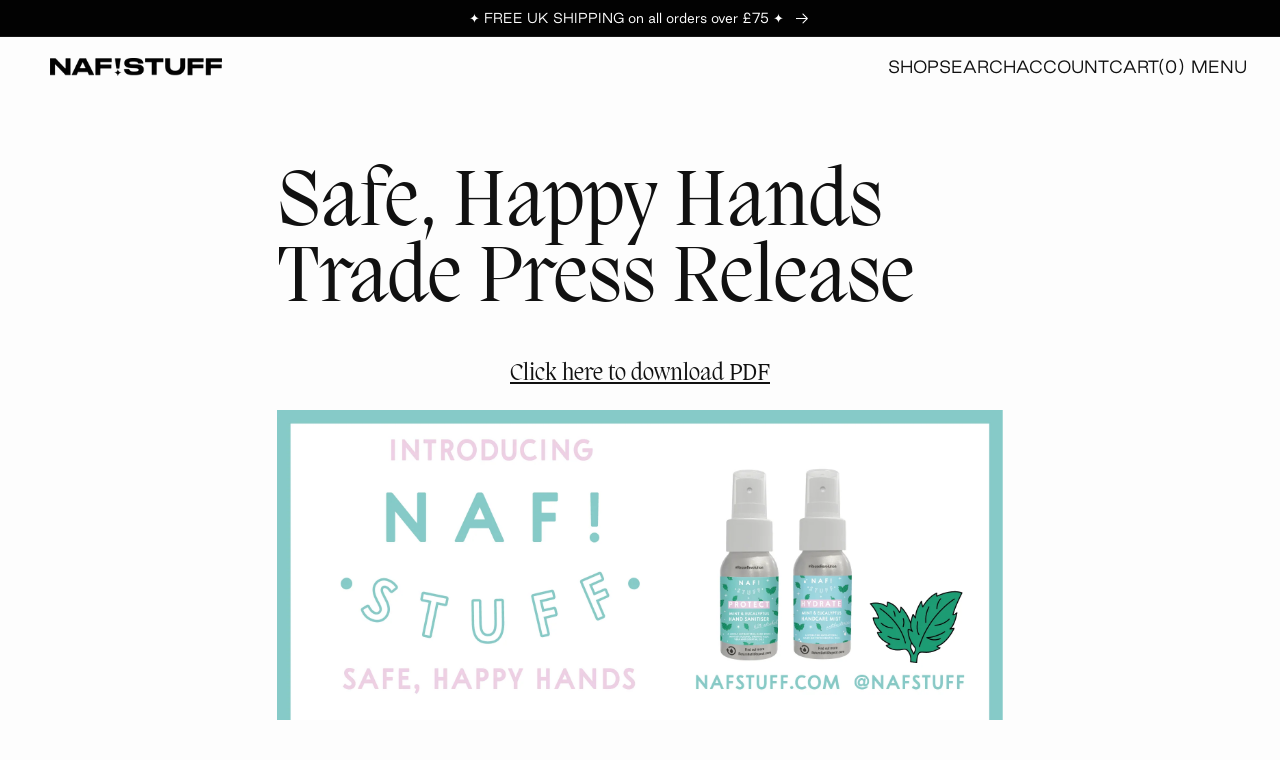

--- FILE ---
content_type: text/html; charset=utf-8
request_url: https://www.nafstuff.com/pages/shh-trade-press-release
body_size: 48450
content:
<!doctype html>
<html class="no-js" lang="en">
  <head><script type="application/vnd.locksmith+json" data-locksmith>{"version":"v254","locked":false,"initialized":true,"scope":"page","access_granted":true,"access_denied":false,"requires_customer":false,"manual_lock":false,"remote_lock":false,"has_timeout":false,"remote_rendered":null,"hide_resource":false,"hide_links_to_resource":false,"transparent":true,"locks":{"all":[],"opened":[]},"keys":[],"keys_signature":"12604a01f603d26fb4eae50bc8e640369c94738241fcfd9b85ee98e4d39765ab","state":{"template":"page","theme":126749442091,"product":null,"collection":null,"page":"shh-trade-press-release","blog":null,"article":null,"app":null},"now":1769533811,"path":"\/pages\/shh-trade-press-release","locale_root_url":"\/","canonical_url":"https:\/\/www.nafstuff.com\/pages\/shh-trade-press-release","customer_id":null,"customer_id_signature":"12604a01f603d26fb4eae50bc8e640369c94738241fcfd9b85ee98e4d39765ab","cart":null}</script><script data-locksmith>!function(){undefined;!function(){var s=window.Locksmith={},e=document.querySelector('script[type="application/vnd.locksmith+json"]'),n=e&&e.innerHTML;if(s.state={},s.util={},s.loading=!1,n)try{s.state=JSON.parse(n)}catch(d){}if(document.addEventListener&&document.querySelector){var o,a,i,t=[76,79,67,75,83,77,73,84,72,49,49],c=function(){a=t.slice(0)},l="style",r=function(e){e&&27!==e.keyCode&&"click"!==e.type||(document.removeEventListener("keydown",r),document.removeEventListener("click",r),o&&document.body.removeChild(o),o=null)};c(),document.addEventListener("keyup",function(e){if(e.keyCode===a[0]){if(clearTimeout(i),a.shift(),0<a.length)return void(i=setTimeout(c,1e3));c(),r(),(o=document.createElement("div"))[l].width="50%",o[l].maxWidth="1000px",o[l].height="85%",o[l].border="1px rgba(0, 0, 0, 0.2) solid",o[l].background="rgba(255, 255, 255, 0.99)",o[l].borderRadius="4px",o[l].position="fixed",o[l].top="50%",o[l].left="50%",o[l].transform="translateY(-50%) translateX(-50%)",o[l].boxShadow="0 2px 5px rgba(0, 0, 0, 0.3), 0 0 100vh 100vw rgba(0, 0, 0, 0.5)",o[l].zIndex="2147483645";var t=document.createElement("textarea");t.value=JSON.stringify(JSON.parse(n),null,2),t[l].border="none",t[l].display="block",t[l].boxSizing="border-box",t[l].width="100%",t[l].height="100%",t[l].background="transparent",t[l].padding="22px",t[l].fontFamily="monospace",t[l].fontSize="14px",t[l].color="#333",t[l].resize="none",t[l].outline="none",t.readOnly=!0,o.appendChild(t),document.body.appendChild(o),t.addEventListener("click",function(e){e.stopImmediatePropagation()}),t.select(),document.addEventListener("keydown",r),document.addEventListener("click",r)}})}s.isEmbedded=-1!==window.location.search.indexOf("_ab=0&_fd=0&_sc=1"),s.path=s.state.path||window.location.pathname,s.basePath=s.state.locale_root_url.concat("/apps/locksmith").replace(/^\/\//,"/"),s.reloading=!1,s.util.console=window.console||{log:function(){},error:function(){}},s.util.makeUrl=function(e,t){var n,o=s.basePath+e,a=[],i=s.cache();for(n in i)a.push(n+"="+encodeURIComponent(i[n]));for(n in t)a.push(n+"="+encodeURIComponent(t[n]));return s.state.customer_id&&(a.push("customer_id="+encodeURIComponent(s.state.customer_id)),a.push("customer_id_signature="+encodeURIComponent(s.state.customer_id_signature))),o+=(-1===o.indexOf("?")?"?":"&")+a.join("&")},s._initializeCallbacks=[],s.on=function(e,t){if("initialize"!==e)throw'Locksmith.on() currently only supports the "initialize" event';s._initializeCallbacks.push(t)},s.initializeSession=function(e){if(!s.isEmbedded){var t=!1,n=!0,o=!0;(e=e||{}).silent&&(o=n=!(t=!0)),s.ping({silent:t,spinner:n,reload:o,callback:function(){s._initializeCallbacks.forEach(function(e){e()})}})}},s.cache=function(e){var t={};try{var n=function a(e){return(document.cookie.match("(^|; )"+e+"=([^;]*)")||0)[2]};t=JSON.parse(decodeURIComponent(n("locksmith-params")||"{}"))}catch(d){}if(e){for(var o in e)t[o]=e[o];document.cookie="locksmith-params=; expires=Thu, 01 Jan 1970 00:00:00 GMT; path=/",document.cookie="locksmith-params="+encodeURIComponent(JSON.stringify(t))+"; path=/"}return t},s.cache.cart=s.state.cart,s.cache.cartLastSaved=null,s.params=s.cache(),s.util.reload=function(){s.reloading=!0;try{window.location.href=window.location.href.replace(/#.*/,"")}catch(d){s.util.console.error("Preferred reload method failed",d),window.location.reload()}},s.cache.saveCart=function(e){if(!s.cache.cart||s.cache.cart===s.cache.cartLastSaved)return e?e():null;var t=s.cache.cartLastSaved;s.cache.cartLastSaved=s.cache.cart,fetch("/cart/update.js",{method:"POST",headers:{"Content-Type":"application/json",Accept:"application/json"},body:JSON.stringify({attributes:{locksmith:s.cache.cart}})}).then(function(e){if(!e.ok)throw new Error("Cart update failed: "+e.status);return e.json()}).then(function(){e&&e()})["catch"](function(e){if(s.cache.cartLastSaved=t,!s.reloading)throw e})},s.util.spinnerHTML='<style>body{background:#FFF}@keyframes spin{from{transform:rotate(0deg)}to{transform:rotate(360deg)}}#loading{display:flex;width:100%;height:50vh;color:#777;align-items:center;justify-content:center}#loading .spinner{display:block;animation:spin 600ms linear infinite;position:relative;width:50px;height:50px}#loading .spinner-ring{stroke:currentColor;stroke-dasharray:100%;stroke-width:2px;stroke-linecap:round;fill:none}</style><div id="loading"><div class="spinner"><svg width="100%" height="100%"><svg preserveAspectRatio="xMinYMin"><circle class="spinner-ring" cx="50%" cy="50%" r="45%"></circle></svg></svg></div></div>',s.util.clobberBody=function(e){document.body.innerHTML=e},s.util.clobberDocument=function(e){e.responseText&&(e=e.responseText),document.documentElement&&document.removeChild(document.documentElement);var t=document.open("text/html","replace");t.writeln(e),t.close(),setTimeout(function(){var e=t.querySelector("[autofocus]");e&&e.focus()},100)},s.util.serializeForm=function(e){if(e&&"FORM"===e.nodeName){var t,n,o={};for(t=e.elements.length-1;0<=t;t-=1)if(""!==e.elements[t].name)switch(e.elements[t].nodeName){case"INPUT":switch(e.elements[t].type){default:case"text":case"hidden":case"password":case"button":case"reset":case"submit":o[e.elements[t].name]=e.elements[t].value;break;case"checkbox":case"radio":e.elements[t].checked&&(o[e.elements[t].name]=e.elements[t].value);break;case"file":}break;case"TEXTAREA":o[e.elements[t].name]=e.elements[t].value;break;case"SELECT":switch(e.elements[t].type){case"select-one":o[e.elements[t].name]=e.elements[t].value;break;case"select-multiple":for(n=e.elements[t].options.length-1;0<=n;n-=1)e.elements[t].options[n].selected&&(o[e.elements[t].name]=e.elements[t].options[n].value)}break;case"BUTTON":switch(e.elements[t].type){case"reset":case"submit":case"button":o[e.elements[t].name]=e.elements[t].value}}return o}},s.util.on=function(e,i,s,t){t=t||document;var c="locksmith-"+e+i,n=function(e){var t=e.target,n=e.target.parentElement,o=t&&t.className&&(t.className.baseVal||t.className)||"",a=n&&n.className&&(n.className.baseVal||n.className)||"";("string"==typeof o&&-1!==o.split(/\s+/).indexOf(i)||"string"==typeof a&&-1!==a.split(/\s+/).indexOf(i))&&!e[c]&&(e[c]=!0,s(e))};t.attachEvent?t.attachEvent(e,n):t.addEventListener(e,n,!1)},s.util.enableActions=function(e){s.util.on("click","locksmith-action",function(e){e.preventDefault();var t=e.target;t.dataset.confirmWith&&!confirm(t.dataset.confirmWith)||(t.disabled=!0,t.innerText=t.dataset.disableWith,s.post("/action",t.dataset.locksmithParams,{spinner:!1,type:"text",success:function(e){(e=JSON.parse(e.responseText)).message&&alert(e.message),s.util.reload()}}))},e)},s.util.inject=function(e,t){var n=["data","locksmith","append"];if(-1!==t.indexOf(n.join("-"))){var o=document.createElement("div");o.innerHTML=t,e.appendChild(o)}else e.innerHTML=t;var a,i,s=e.querySelectorAll("script");for(i=0;i<s.length;++i){a=s[i];var c=document.createElement("script");if(a.type&&(c.type=a.type),a.src)c.src=a.src;else{var l=document.createTextNode(a.innerHTML);c.appendChild(l)}e.appendChild(c)}var r=e.querySelector("[autofocus]");r&&r.focus()},s.post=function(e,t,n){!1!==(n=n||{}).spinner&&s.util.clobberBody(s.util.spinnerHTML);var o={};n.container===document?(o.layout=1,n.success=function(e){s.util.clobberDocument(e)}):n.container&&(o.layout=0,n.success=function(e){var t=document.getElementById(n.container);s.util.inject(t,e),t.id===t.firstChild.id&&t.parentElement.replaceChild(t.firstChild,t)}),n.form_type&&(t.form_type=n.form_type),n.include_layout_classes!==undefined&&(t.include_layout_classes=n.include_layout_classes),n.lock_id!==undefined&&(t.lock_id=n.lock_id),s.loading=!0;var a=s.util.makeUrl(e,o),i="json"===n.type||"text"===n.type;fetch(a,{method:"POST",headers:{"Content-Type":"application/json",Accept:i?"application/json":"text/html"},body:JSON.stringify(t)}).then(function(e){if(!e.ok)throw new Error("Request failed: "+e.status);return e.text()}).then(function(e){var t=n.success||s.util.clobberDocument;t(i?{responseText:e}:e)})["catch"](function(e){if(!s.reloading)if("dashboard.weglot.com"!==window.location.host){if(!n.silent)throw alert("Something went wrong! Please refresh and try again."),e;console.error(e)}else console.error(e)})["finally"](function(){s.loading=!1})},s.postResource=function(e,t){e.path=s.path,e.search=window.location.search,e.state=s.state,e.passcode&&(e.passcode=e.passcode.trim()),e.email&&(e.email=e.email.trim()),e.state.cart=s.cache.cart,e.locksmith_json=s.jsonTag,e.locksmith_json_signature=s.jsonTagSignature,s.post("/resource",e,t)},s.ping=function(e){if(!s.isEmbedded){e=e||{};var t=function(){e.reload?s.util.reload():"function"==typeof e.callback&&e.callback()};s.post("/ping",{path:s.path,search:window.location.search,state:s.state},{spinner:!!e.spinner,silent:"undefined"==typeof e.silent||e.silent,type:"text",success:function(e){e&&e.responseText?((e=JSON.parse(e.responseText)).messages&&0<e.messages.length&&s.showMessages(e.messages),e.cart&&s.cache.cart!==e.cart?(s.cache.cart=e.cart,s.cache.saveCart(function(){t(),e.cart&&e.cart.match(/^.+:/)&&s.util.reload()})):t()):console.error("[Locksmith] Invalid result in ping callback:",e)}})}},s.timeoutMonitor=function(){var e=s.cache.cart;s.ping({callback:function(){e!==s.cache.cart||setTimeout(function(){s.timeoutMonitor()},6e4)}})},s.showMessages=function(e){var t=document.createElement("div");t.style.position="fixed",t.style.left=0,t.style.right=0,t.style.bottom="-50px",t.style.opacity=0,t.style.background="#191919",t.style.color="#ddd",t.style.transition="bottom 0.2s, opacity 0.2s",t.style.zIndex=999999,t.innerHTML="        <style>          .locksmith-ab .locksmith-b { display: none; }          .locksmith-ab.toggled .locksmith-b { display: flex; }          .locksmith-ab.toggled .locksmith-a { display: none; }          .locksmith-flex { display: flex; flex-wrap: wrap; justify-content: space-between; align-items: center; padding: 10px 20px; }          .locksmith-message + .locksmith-message { border-top: 1px #555 solid; }          .locksmith-message a { color: inherit; font-weight: bold; }          .locksmith-message a:hover { color: inherit; opacity: 0.8; }          a.locksmith-ab-toggle { font-weight: inherit; text-decoration: underline; }          .locksmith-text { flex-grow: 1; }          .locksmith-cta { flex-grow: 0; text-align: right; }          .locksmith-cta button { transform: scale(0.8); transform-origin: left; }          .locksmith-cta > * { display: block; }          .locksmith-cta > * + * { margin-top: 10px; }          .locksmith-message a.locksmith-close { flex-grow: 0; text-decoration: none; margin-left: 15px; font-size: 30px; font-family: monospace; display: block; padding: 2px 10px; }                    @media screen and (max-width: 600px) {            .locksmith-wide-only { display: none !important; }            .locksmith-flex { padding: 0 15px; }            .locksmith-flex > * { margin-top: 5px; margin-bottom: 5px; }            .locksmith-cta { text-align: left; }          }                    @media screen and (min-width: 601px) {            .locksmith-narrow-only { display: none !important; }          }        </style>      "+e.map(function(e){return'<div class="locksmith-message">'+e+"</div>"}).join(""),document.body.appendChild(t),document.body.style.position="relative",document.body.parentElement.style.paddingBottom=t.offsetHeight+"px",setTimeout(function(){t.style.bottom=0,t.style.opacity=1},50),s.util.on("click","locksmith-ab-toggle",function(e){e.preventDefault();for(var t=e.target.parentElement;-1===t.className.split(" ").indexOf("locksmith-ab");)t=t.parentElement;-1!==t.className.split(" ").indexOf("toggled")?t.className=t.className.replace("toggled",""):t.className=t.className+" toggled"}),s.util.enableActions(t)}}()}();</script>
      <script data-locksmith>Locksmith.cache.cart=null</script>

  <script data-locksmith>Locksmith.jsonTag="{\"version\":\"v254\",\"locked\":false,\"initialized\":true,\"scope\":\"page\",\"access_granted\":true,\"access_denied\":false,\"requires_customer\":false,\"manual_lock\":false,\"remote_lock\":false,\"has_timeout\":false,\"remote_rendered\":null,\"hide_resource\":false,\"hide_links_to_resource\":false,\"transparent\":true,\"locks\":{\"all\":[],\"opened\":[]},\"keys\":[],\"keys_signature\":\"12604a01f603d26fb4eae50bc8e640369c94738241fcfd9b85ee98e4d39765ab\",\"state\":{\"template\":\"page\",\"theme\":126749442091,\"product\":null,\"collection\":null,\"page\":\"shh-trade-press-release\",\"blog\":null,\"article\":null,\"app\":null},\"now\":1769533811,\"path\":\"\\\/pages\\\/shh-trade-press-release\",\"locale_root_url\":\"\\\/\",\"canonical_url\":\"https:\\\/\\\/www.nafstuff.com\\\/pages\\\/shh-trade-press-release\",\"customer_id\":null,\"customer_id_signature\":\"12604a01f603d26fb4eae50bc8e640369c94738241fcfd9b85ee98e4d39765ab\",\"cart\":null}";Locksmith.jsonTagSignature="d069dd954a10dbd673bc562d28c1f7b3443b5698e29ea8ffa564b23867fc640c"</script>



    <meta charset="utf-8">
    <meta http-equiv="X-UA-Compatible" content="IE=edge">
    <meta name="viewport" content="width=device-width,initial-scale=1">
    <meta name="theme-color" content="">
    <link rel="canonical" href="https://www.nafstuff.com/pages/shh-trade-press-release">
    <link rel="preconnect" href="https://cdn.shopify.com" crossorigin><link rel="shortcut icon" type="image/x-icon" href="https://cdn.shopify.com/s/files/1/0185/2276/files/favicon_naf_small.ico"><link rel="preconnect" href="https://fonts.shopifycdn.com" crossorigin><title>
      Safe, Happy Hands Trade Press Release
 &ndash; NAF! Stuff</title>

    
<meta name="description" content="Click here to download PDF      ">


    

<meta property="og:site_name" content="NAF! Stuff">
<meta property="og:url" content="https://www.nafstuff.com/pages/shh-trade-press-release"><meta property="og:title" content="Safe, Happy Hands Trade Press Release">
<meta property="og:type" content="website">
<meta property="og:description" content="Click here to download PDF      ">
<meta name="twitter:card" content="summary_large_image"><meta name="twitter:title" content="Safe, Happy Hands Trade Press Release">
<meta name="twitter:description" content="Click here to download PDF      ">


    <script src="//www.nafstuff.com/cdn/shop/t/34/assets/global.js?v=161567614324728653621723090061" defer="defer"></script>
    <script>window.performance && window.performance.mark && window.performance.mark('shopify.content_for_header.start');</script><meta name="google-site-verification" content="Kt0Em6s5Tme2fW2K2U_uviyB3lOzIwmLqKNqItp8Rmg">
<meta id="shopify-digital-wallet" name="shopify-digital-wallet" content="/1852276/digital_wallets/dialog">
<meta name="shopify-checkout-api-token" content="2647fe47a9cd2c50c93f8ffbaf352b4c">
<meta id="in-context-paypal-metadata" data-shop-id="1852276" data-venmo-supported="false" data-environment="production" data-locale="en_US" data-paypal-v4="true" data-currency="GBP">
<script async="async" src="/checkouts/internal/preloads.js?locale=en-GB"></script>
<link rel="preconnect" href="https://shop.app" crossorigin="anonymous">
<script async="async" src="https://shop.app/checkouts/internal/preloads.js?locale=en-GB&shop_id=1852276" crossorigin="anonymous"></script>
<script id="apple-pay-shop-capabilities" type="application/json">{"shopId":1852276,"countryCode":"GB","currencyCode":"GBP","merchantCapabilities":["supports3DS"],"merchantId":"gid:\/\/shopify\/Shop\/1852276","merchantName":"NAF! Stuff","requiredBillingContactFields":["postalAddress","email","phone"],"requiredShippingContactFields":["postalAddress","email","phone"],"shippingType":"shipping","supportedNetworks":["visa","maestro","masterCard","amex","discover","elo"],"total":{"type":"pending","label":"NAF! Stuff","amount":"1.00"},"shopifyPaymentsEnabled":true,"supportsSubscriptions":true}</script>
<script id="shopify-features" type="application/json">{"accessToken":"2647fe47a9cd2c50c93f8ffbaf352b4c","betas":["rich-media-storefront-analytics"],"domain":"www.nafstuff.com","predictiveSearch":true,"shopId":1852276,"locale":"en"}</script>
<script>var Shopify = Shopify || {};
Shopify.shop = "diy-nails-3.myshopify.com";
Shopify.locale = "en";
Shopify.currency = {"active":"GBP","rate":"1.0"};
Shopify.country = "GB";
Shopify.theme = {"name":"nafstuff-shopify-theme\/main","id":126749442091,"schema_name":"Dawn","schema_version":"2.4.0","theme_store_id":null,"role":"main"};
Shopify.theme.handle = "null";
Shopify.theme.style = {"id":null,"handle":null};
Shopify.cdnHost = "www.nafstuff.com/cdn";
Shopify.routes = Shopify.routes || {};
Shopify.routes.root = "/";</script>
<script type="module">!function(o){(o.Shopify=o.Shopify||{}).modules=!0}(window);</script>
<script>!function(o){function n(){var o=[];function n(){o.push(Array.prototype.slice.apply(arguments))}return n.q=o,n}var t=o.Shopify=o.Shopify||{};t.loadFeatures=n(),t.autoloadFeatures=n()}(window);</script>
<script>
  window.ShopifyPay = window.ShopifyPay || {};
  window.ShopifyPay.apiHost = "shop.app\/pay";
  window.ShopifyPay.redirectState = null;
</script>
<script id="shop-js-analytics" type="application/json">{"pageType":"page"}</script>
<script defer="defer" async type="module" src="//www.nafstuff.com/cdn/shopifycloud/shop-js/modules/v2/client.init-shop-cart-sync_WVOgQShq.en.esm.js"></script>
<script defer="defer" async type="module" src="//www.nafstuff.com/cdn/shopifycloud/shop-js/modules/v2/chunk.common_C_13GLB1.esm.js"></script>
<script defer="defer" async type="module" src="//www.nafstuff.com/cdn/shopifycloud/shop-js/modules/v2/chunk.modal_CLfMGd0m.esm.js"></script>
<script type="module">
  await import("//www.nafstuff.com/cdn/shopifycloud/shop-js/modules/v2/client.init-shop-cart-sync_WVOgQShq.en.esm.js");
await import("//www.nafstuff.com/cdn/shopifycloud/shop-js/modules/v2/chunk.common_C_13GLB1.esm.js");
await import("//www.nafstuff.com/cdn/shopifycloud/shop-js/modules/v2/chunk.modal_CLfMGd0m.esm.js");

  window.Shopify.SignInWithShop?.initShopCartSync?.({"fedCMEnabled":true,"windoidEnabled":true});

</script>
<script>
  window.Shopify = window.Shopify || {};
  if (!window.Shopify.featureAssets) window.Shopify.featureAssets = {};
  window.Shopify.featureAssets['shop-js'] = {"shop-cart-sync":["modules/v2/client.shop-cart-sync_DuR37GeY.en.esm.js","modules/v2/chunk.common_C_13GLB1.esm.js","modules/v2/chunk.modal_CLfMGd0m.esm.js"],"init-fed-cm":["modules/v2/client.init-fed-cm_BucUoe6W.en.esm.js","modules/v2/chunk.common_C_13GLB1.esm.js","modules/v2/chunk.modal_CLfMGd0m.esm.js"],"shop-toast-manager":["modules/v2/client.shop-toast-manager_B0JfrpKj.en.esm.js","modules/v2/chunk.common_C_13GLB1.esm.js","modules/v2/chunk.modal_CLfMGd0m.esm.js"],"init-shop-cart-sync":["modules/v2/client.init-shop-cart-sync_WVOgQShq.en.esm.js","modules/v2/chunk.common_C_13GLB1.esm.js","modules/v2/chunk.modal_CLfMGd0m.esm.js"],"shop-button":["modules/v2/client.shop-button_B_U3bv27.en.esm.js","modules/v2/chunk.common_C_13GLB1.esm.js","modules/v2/chunk.modal_CLfMGd0m.esm.js"],"init-windoid":["modules/v2/client.init-windoid_DuP9q_di.en.esm.js","modules/v2/chunk.common_C_13GLB1.esm.js","modules/v2/chunk.modal_CLfMGd0m.esm.js"],"shop-cash-offers":["modules/v2/client.shop-cash-offers_BmULhtno.en.esm.js","modules/v2/chunk.common_C_13GLB1.esm.js","modules/v2/chunk.modal_CLfMGd0m.esm.js"],"pay-button":["modules/v2/client.pay-button_CrPSEbOK.en.esm.js","modules/v2/chunk.common_C_13GLB1.esm.js","modules/v2/chunk.modal_CLfMGd0m.esm.js"],"init-customer-accounts":["modules/v2/client.init-customer-accounts_jNk9cPYQ.en.esm.js","modules/v2/client.shop-login-button_DJ5ldayH.en.esm.js","modules/v2/chunk.common_C_13GLB1.esm.js","modules/v2/chunk.modal_CLfMGd0m.esm.js"],"avatar":["modules/v2/client.avatar_BTnouDA3.en.esm.js"],"checkout-modal":["modules/v2/client.checkout-modal_pBPyh9w8.en.esm.js","modules/v2/chunk.common_C_13GLB1.esm.js","modules/v2/chunk.modal_CLfMGd0m.esm.js"],"init-shop-for-new-customer-accounts":["modules/v2/client.init-shop-for-new-customer-accounts_BUoCy7a5.en.esm.js","modules/v2/client.shop-login-button_DJ5ldayH.en.esm.js","modules/v2/chunk.common_C_13GLB1.esm.js","modules/v2/chunk.modal_CLfMGd0m.esm.js"],"init-customer-accounts-sign-up":["modules/v2/client.init-customer-accounts-sign-up_CnczCz9H.en.esm.js","modules/v2/client.shop-login-button_DJ5ldayH.en.esm.js","modules/v2/chunk.common_C_13GLB1.esm.js","modules/v2/chunk.modal_CLfMGd0m.esm.js"],"init-shop-email-lookup-coordinator":["modules/v2/client.init-shop-email-lookup-coordinator_CzjY5t9o.en.esm.js","modules/v2/chunk.common_C_13GLB1.esm.js","modules/v2/chunk.modal_CLfMGd0m.esm.js"],"shop-follow-button":["modules/v2/client.shop-follow-button_CsYC63q7.en.esm.js","modules/v2/chunk.common_C_13GLB1.esm.js","modules/v2/chunk.modal_CLfMGd0m.esm.js"],"shop-login-button":["modules/v2/client.shop-login-button_DJ5ldayH.en.esm.js","modules/v2/chunk.common_C_13GLB1.esm.js","modules/v2/chunk.modal_CLfMGd0m.esm.js"],"shop-login":["modules/v2/client.shop-login_B9ccPdmx.en.esm.js","modules/v2/chunk.common_C_13GLB1.esm.js","modules/v2/chunk.modal_CLfMGd0m.esm.js"],"lead-capture":["modules/v2/client.lead-capture_D0K_KgYb.en.esm.js","modules/v2/chunk.common_C_13GLB1.esm.js","modules/v2/chunk.modal_CLfMGd0m.esm.js"],"payment-terms":["modules/v2/client.payment-terms_BWmiNN46.en.esm.js","modules/v2/chunk.common_C_13GLB1.esm.js","modules/v2/chunk.modal_CLfMGd0m.esm.js"]};
</script>
<script>(function() {
  var isLoaded = false;
  function asyncLoad() {
    if (isLoaded) return;
    isLoaded = true;
    var urls = ["https:\/\/shopifycdn.aaawebstore.com\/formbuilder\/appfiles\/aaa_form_builder_script_minify_v1.js?shop=diy-nails-3.myshopify.com","https:\/\/mpop.pxucdn.com\/apps.pixelunion.net\/scripts\/js\/countdown\/bundle.min.js?shop=diy-nails-3.myshopify.com","https:\/\/instafeed.nfcube.com\/cdn\/17d2714d2e6c2b28f2c9d21da32d038b.js?shop=diy-nails-3.myshopify.com","https:\/\/chimpstatic.com\/mcjs-connected\/js\/users\/22d57d13c98e4b70904ec921d\/922c999cb005f0a9e6d59ebc9.js?shop=diy-nails-3.myshopify.com","https:\/\/cdn.rebuyengine.com\/onsite\/js\/rebuy.js?shop=diy-nails-3.myshopify.com"];
    for (var i = 0; i < urls.length; i++) {
      var s = document.createElement('script');
      s.type = 'text/javascript';
      s.async = true;
      s.src = urls[i];
      var x = document.getElementsByTagName('script')[0];
      x.parentNode.insertBefore(s, x);
    }
  };
  if(window.attachEvent) {
    window.attachEvent('onload', asyncLoad);
  } else {
    window.addEventListener('load', asyncLoad, false);
  }
})();</script>
<script id="__st">var __st={"a":1852276,"offset":0,"reqid":"64ddb1f8-a684-4c7b-9a08-ab56ccdcc92c-1769533810","pageurl":"www.nafstuff.com\/pages\/shh-trade-press-release","s":"pages-49694736427","u":"772991e90e71","p":"page","rtyp":"page","rid":49694736427};</script>
<script>window.ShopifyPaypalV4VisibilityTracking = true;</script>
<script id="captcha-bootstrap">!function(){'use strict';const t='contact',e='account',n='new_comment',o=[[t,t],['blogs',n],['comments',n],[t,'customer']],c=[[e,'customer_login'],[e,'guest_login'],[e,'recover_customer_password'],[e,'create_customer']],r=t=>t.map((([t,e])=>`form[action*='/${t}']:not([data-nocaptcha='true']) input[name='form_type'][value='${e}']`)).join(','),a=t=>()=>t?[...document.querySelectorAll(t)].map((t=>t.form)):[];function s(){const t=[...o],e=r(t);return a(e)}const i='password',u='form_key',d=['recaptcha-v3-token','g-recaptcha-response','h-captcha-response',i],f=()=>{try{return window.sessionStorage}catch{return}},m='__shopify_v',_=t=>t.elements[u];function p(t,e,n=!1){try{const o=window.sessionStorage,c=JSON.parse(o.getItem(e)),{data:r}=function(t){const{data:e,action:n}=t;return t[m]||n?{data:e,action:n}:{data:t,action:n}}(c);for(const[e,n]of Object.entries(r))t.elements[e]&&(t.elements[e].value=n);n&&o.removeItem(e)}catch(o){console.error('form repopulation failed',{error:o})}}const l='form_type',E='cptcha';function T(t){t.dataset[E]=!0}const w=window,h=w.document,L='Shopify',v='ce_forms',y='captcha';let A=!1;((t,e)=>{const n=(g='f06e6c50-85a8-45c8-87d0-21a2b65856fe',I='https://cdn.shopify.com/shopifycloud/storefront-forms-hcaptcha/ce_storefront_forms_captcha_hcaptcha.v1.5.2.iife.js',D={infoText:'Protected by hCaptcha',privacyText:'Privacy',termsText:'Terms'},(t,e,n)=>{const o=w[L][v],c=o.bindForm;if(c)return c(t,g,e,D).then(n);var r;o.q.push([[t,g,e,D],n]),r=I,A||(h.body.append(Object.assign(h.createElement('script'),{id:'captcha-provider',async:!0,src:r})),A=!0)});var g,I,D;w[L]=w[L]||{},w[L][v]=w[L][v]||{},w[L][v].q=[],w[L][y]=w[L][y]||{},w[L][y].protect=function(t,e){n(t,void 0,e),T(t)},Object.freeze(w[L][y]),function(t,e,n,w,h,L){const[v,y,A,g]=function(t,e,n){const i=e?o:[],u=t?c:[],d=[...i,...u],f=r(d),m=r(i),_=r(d.filter((([t,e])=>n.includes(e))));return[a(f),a(m),a(_),s()]}(w,h,L),I=t=>{const e=t.target;return e instanceof HTMLFormElement?e:e&&e.form},D=t=>v().includes(t);t.addEventListener('submit',(t=>{const e=I(t);if(!e)return;const n=D(e)&&!e.dataset.hcaptchaBound&&!e.dataset.recaptchaBound,o=_(e),c=g().includes(e)&&(!o||!o.value);(n||c)&&t.preventDefault(),c&&!n&&(function(t){try{if(!f())return;!function(t){const e=f();if(!e)return;const n=_(t);if(!n)return;const o=n.value;o&&e.removeItem(o)}(t);const e=Array.from(Array(32),(()=>Math.random().toString(36)[2])).join('');!function(t,e){_(t)||t.append(Object.assign(document.createElement('input'),{type:'hidden',name:u})),t.elements[u].value=e}(t,e),function(t,e){const n=f();if(!n)return;const o=[...t.querySelectorAll(`input[type='${i}']`)].map((({name:t})=>t)),c=[...d,...o],r={};for(const[a,s]of new FormData(t).entries())c.includes(a)||(r[a]=s);n.setItem(e,JSON.stringify({[m]:1,action:t.action,data:r}))}(t,e)}catch(e){console.error('failed to persist form',e)}}(e),e.submit())}));const S=(t,e)=>{t&&!t.dataset[E]&&(n(t,e.some((e=>e===t))),T(t))};for(const o of['focusin','change'])t.addEventListener(o,(t=>{const e=I(t);D(e)&&S(e,y())}));const B=e.get('form_key'),M=e.get(l),P=B&&M;t.addEventListener('DOMContentLoaded',(()=>{const t=y();if(P)for(const e of t)e.elements[l].value===M&&p(e,B);[...new Set([...A(),...v().filter((t=>'true'===t.dataset.shopifyCaptcha))])].forEach((e=>S(e,t)))}))}(h,new URLSearchParams(w.location.search),n,t,e,['guest_login'])})(!0,!0)}();</script>
<script integrity="sha256-4kQ18oKyAcykRKYeNunJcIwy7WH5gtpwJnB7kiuLZ1E=" data-source-attribution="shopify.loadfeatures" defer="defer" src="//www.nafstuff.com/cdn/shopifycloud/storefront/assets/storefront/load_feature-a0a9edcb.js" crossorigin="anonymous"></script>
<script crossorigin="anonymous" defer="defer" src="//www.nafstuff.com/cdn/shopifycloud/storefront/assets/shopify_pay/storefront-65b4c6d7.js?v=20250812"></script>
<script data-source-attribution="shopify.dynamic_checkout.dynamic.init">var Shopify=Shopify||{};Shopify.PaymentButton=Shopify.PaymentButton||{isStorefrontPortableWallets:!0,init:function(){window.Shopify.PaymentButton.init=function(){};var t=document.createElement("script");t.src="https://www.nafstuff.com/cdn/shopifycloud/portable-wallets/latest/portable-wallets.en.js",t.type="module",document.head.appendChild(t)}};
</script>
<script data-source-attribution="shopify.dynamic_checkout.buyer_consent">
  function portableWalletsHideBuyerConsent(e){var t=document.getElementById("shopify-buyer-consent"),n=document.getElementById("shopify-subscription-policy-button");t&&n&&(t.classList.add("hidden"),t.setAttribute("aria-hidden","true"),n.removeEventListener("click",e))}function portableWalletsShowBuyerConsent(e){var t=document.getElementById("shopify-buyer-consent"),n=document.getElementById("shopify-subscription-policy-button");t&&n&&(t.classList.remove("hidden"),t.removeAttribute("aria-hidden"),n.addEventListener("click",e))}window.Shopify?.PaymentButton&&(window.Shopify.PaymentButton.hideBuyerConsent=portableWalletsHideBuyerConsent,window.Shopify.PaymentButton.showBuyerConsent=portableWalletsShowBuyerConsent);
</script>
<script data-source-attribution="shopify.dynamic_checkout.cart.bootstrap">document.addEventListener("DOMContentLoaded",(function(){function t(){return document.querySelector("shopify-accelerated-checkout-cart, shopify-accelerated-checkout")}if(t())Shopify.PaymentButton.init();else{new MutationObserver((function(e,n){t()&&(Shopify.PaymentButton.init(),n.disconnect())})).observe(document.body,{childList:!0,subtree:!0})}}));
</script>
<script id='scb4127' type='text/javascript' async='' src='https://www.nafstuff.com/cdn/shopifycloud/privacy-banner/storefront-banner.js'></script><link id="shopify-accelerated-checkout-styles" rel="stylesheet" media="screen" href="https://www.nafstuff.com/cdn/shopifycloud/portable-wallets/latest/accelerated-checkout-backwards-compat.css" crossorigin="anonymous">
<style id="shopify-accelerated-checkout-cart">
        #shopify-buyer-consent {
  margin-top: 1em;
  display: inline-block;
  width: 100%;
}

#shopify-buyer-consent.hidden {
  display: none;
}

#shopify-subscription-policy-button {
  background: none;
  border: none;
  padding: 0;
  text-decoration: underline;
  font-size: inherit;
  cursor: pointer;
}

#shopify-subscription-policy-button::before {
  box-shadow: none;
}

      </style>
<script id="sections-script" data-sections="header,footer" defer="defer" src="//www.nafstuff.com/cdn/shop/t/34/compiled_assets/scripts.js?v=5181"></script>
<script>window.performance && window.performance.mark && window.performance.mark('shopify.content_for_header.end');</script>

  <!-- OrderLogic checkout restrictions ========================================= -->
  <script>
DEBUG_KEY = "__olDebug";

if (typeof olCreateCookie == 'undefined') {
    var olCreateCookie = function (name, value, days) {
        if (days) {
            var date = new Date();
            date.setTime(date.getTime() + (days * 24 * 60 * 60 * 1000));
            var expires = "; expires=" + date.toGMTString();
        }
        else var expires = "";
        document.cookie = name + "=" + JSON.stringify(value) + expires + "; path=/; SameSite=None; Secure";
    };
}

if (typeof olReadCookie == 'undefined') {
    var olReadCookie = function (name) {
        var nameEQ = name + "=";
        var ca = document.cookie.split(';');
        // the cookie is being created, there is a problem with the following logic matching the name
        for (var i = 0; i < ca.length; i++) {
            var c = ca[i];
            while (c.charAt(0) == ' ') c = c.substring(1, c.length);
            if (c.indexOf(nameEQ) == 0) return JSON.parse(c.substring(nameEQ.length, c.length));
        }
        return;
    };
}

if (typeof getOlCacheBuster == 'undefined') {
    var getOlCacheBuster = function() {
        if ( typeof getOlCacheBuster.olCacheBuster == 'undefined') {
            scriptsArray = Array.prototype.slice.call(document.getElementsByTagName("script"));
            scriptsArray = scriptsArray.concat(Array.prototype.slice.call(document.getElementsByTagName("noscript")));
            for (var i=0; i<scriptsArray.length; i++) {
                cacheBusterArray = scriptsArray[i].innerHTML.match(/orderlogicapp.com\\\/embedded_js\\\/production_base.js\?(\d+)/);
                if (cacheBusterArray == null) {
                    cacheBusterString = scriptsArray[i].getAttribute('src');
                    if (cacheBusterString != null) {
                        cacheBusterArray = cacheBusterString.match(/orderlogicapp.com\/embedded_js\/production_base.js\?(\d+)/);
                    }
                }
                if (cacheBusterArray != null) {
                    getOlCacheBuster.olCacheBuster = cacheBusterArray[1];
                    break;
                }
            }
        }
        return getOlCacheBuster.olCacheBuster;
    }
}

if (typeof ol_hostname == 'undefined') {
    var ol_hostname = 'www.orderlogicapp.com';
    var ol_debug = olReadCookie(DEBUG_KEY);
    if (window.location.search.replace("?", "").substring(0, 7) == 'olDebug') {
        ol_debug = window.location.search.replace("?olDebug=", "");
        if (ol_debug == 'false') ol_debug = false;
        olCreateCookie(DEBUG_KEY, ol_debug, null);
    }
}

var ol_cachebuster = getOlCacheBuster();
if (( typeof ol_cachebuster != 'undefined') || (ol_debug)) {
    if (typeof ol_script == 'undefined') {
        var ol_script = document.createElement('script');
        ol_script.type = 'text/javascript';
        ol_script.async = true;
        ol_script.src = "https://" + (ol_debug ? 'dev.orderlogicapp.com' : ol_hostname) + "/embedded_js/store.js?" + ol_cachebuster;
        document.head.appendChild(ol_script);
    }
}



olProductData = { 
}


</script>


    <style data-shopify>
      @font-face {
  font-family: Assistant;
  font-weight: 400;
  font-style: normal;
  font-display: swap;
  src: url("//www.nafstuff.com/cdn/fonts/assistant/assistant_n4.9120912a469cad1cc292572851508ca49d12e768.woff2") format("woff2"),
       url("//www.nafstuff.com/cdn/fonts/assistant/assistant_n4.6e9875ce64e0fefcd3f4446b7ec9036b3ddd2985.woff") format("woff");
}

      @font-face {
  font-family: Assistant;
  font-weight: 700;
  font-style: normal;
  font-display: swap;
  src: url("//www.nafstuff.com/cdn/fonts/assistant/assistant_n7.bf44452348ec8b8efa3aa3068825305886b1c83c.woff2") format("woff2"),
       url("//www.nafstuff.com/cdn/fonts/assistant/assistant_n7.0c887fee83f6b3bda822f1150b912c72da0f7b64.woff") format("woff");
}

      
      
      @font-face {
  font-family: Assistant;
  font-weight: 400;
  font-style: normal;
  font-display: swap;
  src: url("//www.nafstuff.com/cdn/fonts/assistant/assistant_n4.9120912a469cad1cc292572851508ca49d12e768.woff2") format("woff2"),
       url("//www.nafstuff.com/cdn/fonts/assistant/assistant_n4.6e9875ce64e0fefcd3f4446b7ec9036b3ddd2985.woff") format("woff");
}


      :root {
        /* --font-body-family: Assistant, sans-serif; */
        --font-body-style: normal;
        --font-body-weight: 400;

        --font-heading-family: Assistant, sans-serif;
        --font-heading-style: normal;
        --font-heading-weight: 400;

        --font-body-scale: 1.0;
        --font-heading-scale: 1.0;

        --color-base-text: 17, 17, 17;
        --color-base-background-1: 253, 253, 253;
        --color-base-background-2: 243, 243, 243;
        --color-base-solid-button-labels: 255, 255, 255;
        --color-base-outline-button-labels: 17, 17, 17;
        --color-base-accent-1: 2, 2, 2;
        --color-base-accent-2: 243, 243, 243;
        --payment-terms-background-color: #fdfdfd;

        --gradient-base-background-1: #fdfdfd;
        --gradient-base-background-2: #f3f3f3;
        --gradient-base-accent-1: #020202;
        --gradient-base-accent-2: #f3f3f3;

        --page-width: 192rem;
        /* --page-width-margin: 0rem; */
        --page-width-margin: 2rem;
      }

      *,
      *::before,
      *::after {
        box-sizing: inherit;
      }

      html {
        box-sizing: border-box;
        font-size: calc(var(--font-body-scale) * 62.5%);
        height: 100%;
      }

      body {
        display: grid;
        grid-template-rows: auto auto 1fr auto;
        grid-template-columns: 100%;
        min-height: 100%;
        margin: 0;
        font-size: 1.5rem;
        /* letter-spacing: 0.06rem; */
        /* line-height: calc(1 + 0.8 / var(--font-body-scale)); */
        line-height:1.25;
        font-family: 'GoodSansLight', sans-serif;
      }

      @media screen and (min-width: 750px) {
        body {
          font-size: 1.6rem;
        }
      }
    </style>

    <link href="//www.nafstuff.com/cdn/shop/t/34/assets/base.css?v=97844469829836118711746188898" rel="stylesheet" type="text/css" media="all" />
<link rel="preload" as="font" href="//www.nafstuff.com/cdn/fonts/assistant/assistant_n4.9120912a469cad1cc292572851508ca49d12e768.woff2" type="font/woff2" crossorigin><link rel="preload" as="font" href="//www.nafstuff.com/cdn/fonts/assistant/assistant_n4.9120912a469cad1cc292572851508ca49d12e768.woff2" type="font/woff2" crossorigin><link rel="stylesheet" href="//www.nafstuff.com/cdn/shop/t/34/assets/component-predictive-search.css?v=181049476868924393341723090059" media="print" onload="this.media='all'"><script>document.documentElement.className = document.documentElement.className.replace('no-js', 'js');</script>
 
  <!-- Google Tag Manager -->
<script>(function(w,d,s,l,i){w[l]=w[l]||[];w[l].push({'gtm.start':
  new Date().getTime(),event:'gtm.js'});var f=d.getElementsByTagName(s)[0],
  j=d.createElement(s),dl=l!='dataLayer'?'&l='+l:'';j.async=true;j.src=
  'https://www.googletagmanager.com/gtm.js?id='+i+dl;f.parentNode.insertBefore(j,f);
  })(window,document,'script','dataLayer','GTM-WT4RQ2C');</script>
  <!-- End Google Tag Manager -->
  
  
    <!-- Google Tag Manager (noscript) -->
  <noscript><iframe src="https://www.googletagmanager.com/ns.html?id=GTM-WT4RQ2C"
  height="0" width="0" style="display:none;visibility:hidden"></iframe></noscript>
  <!-- End Google Tag Manager (noscript) -->
 
      <script>
  !function(t,n){var e=n.loyaltylion||[];if(!e.isLoyaltyLion){n.loyaltylion=e,void 0===n.lion&&(n.lion=e),e.version=2,e.isLoyaltyLion=!0;var o=n.URLSearchParams,i=n.sessionStorage,r="ll_loader_revision",a=(new Date).toISOString().replace(/-/g,""),s="function"==typeof o?function(){try{var t=new o(n.location.search).get(r);return t&&i.setItem(r,t),i.getItem(r)}catch(t){return""}}():null;c("https://sdk.loyaltylion.net/static/2/"+a.slice(0,8)+"/loader"+(s?"-"+s:"")+".js");var l=!1;e.init=function(t){if(l)throw new Error("Cannot call lion.init more than once");l=!0;var n=e._token=t.token;if(!n)throw new Error("Token must be supplied to lion.init");var o=[];function i(t,n){t[n]=function(){o.push([n,Array.prototype.slice.call(arguments,0)])}}"_push configure bootstrap shutdown on removeListener authenticateCustomer".split(" ").forEach(function(t){i(e,t)}),c("https://sdk.loyaltylion.net/sdk/start/"+a.slice(0,11)+"/"+n+".js"),e._initData=t,e._buffer=o}}function c(n){var e=t.getElementsByTagName("script")[0],o=t.createElement("script");o.src=n,o.crossOrigin="",e.parentNode.insertBefore(o,e)}}(document,window);

  
    
      loyaltylion.init({ token: "a11f0e23529bd0a49022e048a530dd1b" });
    
  
</script>




<script>window.is_hulkpo_installed=true</script><!-- BEGIN app block: shopify://apps/beast-currency-converter/blocks/doubly/267afa86-a419-4d5b-a61b-556038e7294d -->


	<script>
		var DoublyGlobalCurrency, catchXHR = true, bccAppVersion = 1;
       	var DoublyGlobal = {
			theme : 'flags_theme',
			spanClass : 'money',
			cookieName : '_g1495751722',
			ratesUrl :  'https://init.grizzlyapps.com/9e32c84f0db4f7b1eb40c32bdb0bdea9',
			geoUrl : 'https://currency.grizzlyapps.com/83d400c612f9a099fab8f76dcab73a48',
			shopCurrency : 'GBP',
            allowedCurrencies : '["GBP","USD","EUR","CAD","AUD"]',
			countriesJSON : '[]',
			currencyMessage : 'All orders are processed in GBP. While the content of your cart is currently displayed in <span class="selected-currency"></span>, you will checkout using GBP at the most current exchange rate.',
            currencyFormat : 'money_with_currency_format',
			euroFormat : 'amount',
            removeDecimals : 0,
            roundDecimals : 0,
            roundTo : '99',
            autoSwitch : 0,
			showPriceOnHover : 0,
            showCurrencyMessage : false,
			hideConverter : '',
			forceJqueryLoad : false,
			beeketing : true,
			themeScript : '',
			customerScriptBefore : '',
			customerScriptAfter : '',
			debug: false
		};

		<!-- inline script: fixes + various plugin js functions -->
		DoublyGlobal.themeScript = "if(DoublyGlobal.debug) debugger;dbGenericFixes=true; \/* hide generic *\/ if(window.location.href.indexOf('\/checkouts') != -1 || window.location.href.indexOf('\/password') != -1 || window.location.href.indexOf('\/orders') != -1) { const doublyStylesHide = document.createElement('style'); doublyStylesHide.textContent = ` .doubly-float, .doubly-wrapper { display:none !important; } `; document.head.appendChild(doublyStylesHide); } \/* generic code to add money, message, convert with retry *\/ function genericConvert(){ if (typeof doublyAddMessage !== 'undefined') doublyAddMessage(); if (typeof doublyAddMoney !== 'undefined') doublyAddMoney(); DoublyCurrency.convertAll(); initExtraFeatures(); } window.doublyChangeEvent = function(e) { var numRetries = (typeof doublyIntervalTries !== 'undefined' ? doublyIntervalTries : 6); var timeout = (typeof doublyIntervalTime !== 'undefined' ? doublyIntervalTime : 400); clearInterval(window.doublyInterval); \/* quick convert *\/ setTimeout(genericConvert, 50); \/* retry *\/ window.doublyInterval = setInterval(function() { try{ genericConvert(); } catch (e) { clearInterval(window.doublyInterval); } if (numRetries-- <= 0) clearInterval(window.doublyInterval); }, timeout); }; \/* bind events *\/ ['mouseup', 'change', 'input', 'scroll'].forEach(function(event) { document.removeEventListener(event, doublyChangeEvent); document.addEventListener(event, doublyChangeEvent); }); \/* for ajax cart *\/ jQueryGrizzly(document).unbind('ajaxComplete.doublyGenericFix'); jQueryGrizzly(document).bind('ajaxComplete.doublyGenericFix', doublyChangeEvent);";
                    DoublyGlobal.initNiceSelect = function(){
                        !function(e) {
                            e.fn.niceSelect = function() {
                                this.each(function() {
                                    var s = e(this);
                                    var t = s.next()
                                    , n = s.find('option')
                                    , a = s.find('option:selected');
                                    t.find('.current').html('<span class="flags flags-' + a.data('country') + '"></span> &nbsp;' + a.data('display') || a.text());
                                }),
                                e(document).off('.nice_select'),
                                e(document).on('click.nice_select', '.doubly-nice-select.doubly-nice-select', function(s) {
                                    var t = e(this);
                                    e('.doubly-nice-select').not(t).removeClass('open'),
                                    t.toggleClass('open'),
                                    t.hasClass('open') ? (t.find('.option'),
                                    t.find('.focus').removeClass('focus'),
                                    t.find('.selected').addClass('focus')) : t.focus()
                                }),
                                e(document).on('click.nice_select', function(s) {
                                    0 === e(s.target).closest('.doubly-nice-select').length && e('.doubly-nice-select').removeClass('open').find('.option')
                                }),
                                e(document).on('click.nice_select', '.doubly-nice-select .option', function(s) {
                                    var t = e(this);
                                    e('.doubly-nice-select').each(function() {
                                        var s = e(this).find('.option[data-value="' + t.data('value') + '"]')
                                        , n = s.closest('.doubly-nice-select');
                                        n.find('.selected').removeClass('selected'),
                                        s.addClass('selected');
                                        var a = '<span class="flags flags-' + s.data('country') + '"></span> &nbsp;' + s.data('display') || s.text();
                                        n.find('.current').html(a),
                                        n.prev('select').val(s.data('value')).trigger('change')
                                    })
                                }),
                                e(document).on('keydown.nice_select', '.doubly-nice-select', function(s) {
                                    var t = e(this)
                                    , n = e(t.find('.focus') || t.find('.list .option.selected'));
                                    if (32 == s.keyCode || 13 == s.keyCode)
                                        return t.hasClass('open') ? n.trigger('click') : t.trigger('click'),
                                        !1;
                                    if (40 == s.keyCode)
                                        return t.hasClass('open') ? n.next().length > 0 && (t.find('.focus').removeClass('focus'),
                                        n.next().addClass('focus')) : t.trigger('click'),
                                        !1;
                                    if (38 == s.keyCode)
                                        return t.hasClass('open') ? n.prev().length > 0 && (t.find('.focus').removeClass('focus'),
                                        n.prev().addClass('focus')) : t.trigger('click'),
                                        !1;
                                    if (27 == s.keyCode)
                                        t.hasClass('open') && t.trigger('click');
                                    else if (9 == s.keyCode && t.hasClass('open'))
                                        return !1
                                })
                            }
                        }(jQueryGrizzly);
                    };
                DoublyGlobal.addSelect = function(){
                    /* add select in select wrapper or body */  
                    if (jQueryGrizzly('.doubly-wrapper').length>0) { 
                        var doublyWrapper = '.doubly-wrapper';
                    } else if (jQueryGrizzly('.doubly-float').length==0) {
                        var doublyWrapper = '.doubly-float';
                        jQueryGrizzly('body').append('<div class="doubly-float"></div>');
                    }
                    document.querySelectorAll(doublyWrapper).forEach(function(el) {
                        el.insertAdjacentHTML('afterbegin', '<select class="currency-switcher right noreplace" name="doubly-currencies"><option value="GBP" data-country="United-Kingdom" data-currency-symbol="&#163;" data-display="GBP">British Pound Sterling</option><option value="USD" data-country="United-States" data-currency-symbol="&#36;" data-display="USD">US Dollar</option><option value="EUR" data-country="European-Union" data-currency-symbol="&#8364;" data-display="EUR">Euro</option><option value="CAD" data-country="Canada" data-currency-symbol="&#36;" data-display="CAD">Canadian Dollar</option><option value="AUD" data-country="Australia" data-currency-symbol="&#36;" data-display="AUD">Australian Dollar</option></select> <div class="doubly-nice-select currency-switcher right" data-nosnippet> <span class="current notranslate"></span> <ul class="list"> <li class="option notranslate" data-value="GBP" data-country="United-Kingdom" data-currency-symbol="&#163;" data-display="GBP"><span class="flags flags-United-Kingdom"></span> &nbsp;British Pound Sterling</li><li class="option notranslate" data-value="USD" data-country="United-States" data-currency-symbol="&#36;" data-display="USD"><span class="flags flags-United-States"></span> &nbsp;US Dollar</li><li class="option notranslate" data-value="EUR" data-country="European-Union" data-currency-symbol="&#8364;" data-display="EUR"><span class="flags flags-European-Union"></span> &nbsp;Euro</li><li class="option notranslate" data-value="CAD" data-country="Canada" data-currency-symbol="&#36;" data-display="CAD"><span class="flags flags-Canada"></span> &nbsp;Canadian Dollar</li><li class="option notranslate" data-value="AUD" data-country="Australia" data-currency-symbol="&#36;" data-display="AUD"><span class="flags flags-Australia"></span> &nbsp;Australian Dollar</li> </ul> </div>');
                    });
                }
		var bbb = "";
	</script>
	
	
	<!-- inline styles -->
	<style> 
		
		.flags{background-image:url("https://cdn.shopify.com/extensions/01997e3d-dbe8-7f57-a70f-4120f12c2b07/currency-54/assets/currency-flags.png")}
		.flags-small{background-image:url("https://cdn.shopify.com/extensions/01997e3d-dbe8-7f57-a70f-4120f12c2b07/currency-54/assets/currency-flags-small.png")}
		select.currency-switcher{display:none}.doubly-nice-select{-webkit-tap-highlight-color:transparent;background-color:#fff;border-radius:5px;border:1px solid #e8e8e8;box-sizing:border-box;cursor:pointer;display:block;float:left;font-family:"Helvetica Neue",Arial;font-size:14px;font-weight:400;height:42px;line-height:40px;outline:0;padding-left:12px;padding-right:30px;position:relative;text-align:left!important;transition:none;/*transition:all .2s ease-in-out;*/-webkit-user-select:none;-moz-user-select:none;-ms-user-select:none;user-select:none;white-space:nowrap;width:auto}.doubly-nice-select:hover{border-color:#dbdbdb}.doubly-nice-select.open,.doubly-nice-select:active,.doubly-nice-select:focus{border-color:#88bfff}.doubly-nice-select:after{border-bottom:2px solid #999;border-right:2px solid #999;content:"";display:block;height:5px;box-sizing:content-box;pointer-events:none;position:absolute;right:14px;top:16px;-webkit-transform-origin:66% 66%;transform-origin:66% 66%;-webkit-transform:rotate(45deg);transform:rotate(45deg);transition:transform .15s ease-in-out;width:5px}.doubly-nice-select.open:after{-webkit-transform:rotate(-135deg);transform:rotate(-135deg)}.doubly-nice-select.open .list{opacity:1;pointer-events:auto;-webkit-transform:scale(1) translateY(0);transform:scale(1) translateY(0); z-index:1000000 !important;}.doubly-nice-select.disabled{border-color:#ededed;color:#999;pointer-events:none}.doubly-nice-select.disabled:after{border-color:#ccc}.doubly-nice-select.wide{width:100%}.doubly-nice-select.wide .list{left:0!important;right:0!important}.doubly-nice-select.right{float:right}.doubly-nice-select.right .list{left:auto;right:0}.doubly-nice-select.small{font-size:12px;height:36px;line-height:34px}.doubly-nice-select.small:after{height:4px;width:4px}.flags-Afghanistan,.flags-Albania,.flags-Algeria,.flags-Andorra,.flags-Angola,.flags-Antigua-and-Barbuda,.flags-Argentina,.flags-Armenia,.flags-Aruba,.flags-Australia,.flags-Austria,.flags-Azerbaijan,.flags-Bahamas,.flags-Bahrain,.flags-Bangladesh,.flags-Barbados,.flags-Belarus,.flags-Belgium,.flags-Belize,.flags-Benin,.flags-Bermuda,.flags-Bhutan,.flags-Bitcoin,.flags-Bolivia,.flags-Bosnia-and-Herzegovina,.flags-Botswana,.flags-Brazil,.flags-Brunei,.flags-Bulgaria,.flags-Burkina-Faso,.flags-Burundi,.flags-Cambodia,.flags-Cameroon,.flags-Canada,.flags-Cape-Verde,.flags-Cayman-Islands,.flags-Central-African-Republic,.flags-Chad,.flags-Chile,.flags-China,.flags-Colombia,.flags-Comoros,.flags-Congo-Democratic,.flags-Congo-Republic,.flags-Costa-Rica,.flags-Cote-d_Ivoire,.flags-Croatia,.flags-Cuba,.flags-Curacao,.flags-Cyprus,.flags-Czech-Republic,.flags-Denmark,.flags-Djibouti,.flags-Dominica,.flags-Dominican-Republic,.flags-East-Timor,.flags-Ecuador,.flags-Egypt,.flags-El-Salvador,.flags-Equatorial-Guinea,.flags-Eritrea,.flags-Estonia,.flags-Ethiopia,.flags-European-Union,.flags-Falkland-Islands,.flags-Fiji,.flags-Finland,.flags-France,.flags-Gabon,.flags-Gambia,.flags-Georgia,.flags-Germany,.flags-Ghana,.flags-Gibraltar,.flags-Grecee,.flags-Grenada,.flags-Guatemala,.flags-Guernsey,.flags-Guinea,.flags-Guinea-Bissau,.flags-Guyana,.flags-Haiti,.flags-Honduras,.flags-Hong-Kong,.flags-Hungary,.flags-IMF,.flags-Iceland,.flags-India,.flags-Indonesia,.flags-Iran,.flags-Iraq,.flags-Ireland,.flags-Isle-of-Man,.flags-Israel,.flags-Italy,.flags-Jamaica,.flags-Japan,.flags-Jersey,.flags-Jordan,.flags-Kazakhstan,.flags-Kenya,.flags-Korea-North,.flags-Korea-South,.flags-Kosovo,.flags-Kuwait,.flags-Kyrgyzstan,.flags-Laos,.flags-Latvia,.flags-Lebanon,.flags-Lesotho,.flags-Liberia,.flags-Libya,.flags-Liechtenstein,.flags-Lithuania,.flags-Luxembourg,.flags-Macao,.flags-Macedonia,.flags-Madagascar,.flags-Malawi,.flags-Malaysia,.flags-Maldives,.flags-Mali,.flags-Malta,.flags-Marshall-Islands,.flags-Mauritania,.flags-Mauritius,.flags-Mexico,.flags-Micronesia-_Federated_,.flags-Moldova,.flags-Monaco,.flags-Mongolia,.flags-Montenegro,.flags-Morocco,.flags-Mozambique,.flags-Myanmar,.flags-Namibia,.flags-Nauru,.flags-Nepal,.flags-Netherlands,.flags-New-Zealand,.flags-Nicaragua,.flags-Niger,.flags-Nigeria,.flags-Norway,.flags-Oman,.flags-Pakistan,.flags-Palau,.flags-Panama,.flags-Papua-New-Guinea,.flags-Paraguay,.flags-Peru,.flags-Philippines,.flags-Poland,.flags-Portugal,.flags-Qatar,.flags-Romania,.flags-Russia,.flags-Rwanda,.flags-Saint-Helena,.flags-Saint-Kitts-and-Nevis,.flags-Saint-Lucia,.flags-Saint-Vincent-and-the-Grenadines,.flags-Samoa,.flags-San-Marino,.flags-Sao-Tome-and-Principe,.flags-Saudi-Arabia,.flags-Seborga,.flags-Senegal,.flags-Serbia,.flags-Seychelles,.flags-Sierra-Leone,.flags-Singapore,.flags-Slovakia,.flags-Slovenia,.flags-Solomon-Islands,.flags-Somalia,.flags-South-Africa,.flags-South-Sudan,.flags-Spain,.flags-Sri-Lanka,.flags-Sudan,.flags-Suriname,.flags-Swaziland,.flags-Sweden,.flags-Switzerland,.flags-Syria,.flags-Taiwan,.flags-Tajikistan,.flags-Tanzania,.flags-Thailand,.flags-Togo,.flags-Tonga,.flags-Trinidad-and-Tobago,.flags-Tunisia,.flags-Turkey,.flags-Turkmenistan,.flags-Tuvalu,.flags-Uganda,.flags-Ukraine,.flags-United-Arab-Emirates,.flags-United-Kingdom,.flags-United-States,.flags-Uruguay,.flags-Uzbekistan,.flags-Vanuatu,.flags-Vatican-City,.flags-Venezuela,.flags-Vietnam,.flags-Wallis-and-Futuna,.flags-XAG,.flags-XAU,.flags-XPT,.flags-Yemen,.flags-Zambia,.flags-Zimbabwe{width:30px;height:20px}.doubly-nice-select.small .option{line-height:34px;min-height:34px}.doubly-nice-select .list{background-color:#fff;border-radius:5px;box-shadow:0 0 0 1px rgba(68,68,68,.11);box-sizing:border-box;margin:4px 0 0!important;opacity:0;overflow:scroll;overflow-x:hidden;padding:0;pointer-events:none;position:absolute;top:100%;max-height:260px;left:0;-webkit-transform-origin:50% 0;transform-origin:50% 0;-webkit-transform:scale(.75) translateY(-21px);transform:scale(.75) translateY(-21px);transition:all .2s cubic-bezier(.5,0,0,1.25),opacity .15s ease-out;z-index:100000}.doubly-nice-select .current img,.doubly-nice-select .option img{vertical-align:top;padding-top:10px}.doubly-nice-select .list:hover .option:not(:hover){background-color:transparent!important}.doubly-nice-select .option{font-size:13px !important;float:none!important;text-align:left !important;margin:0px !important;font-family:Helvetica Neue,Arial !important;letter-spacing:normal;text-transform:none;display:block!important;cursor:pointer;font-weight:400;line-height:40px!important;list-style:none;min-height:40px;min-width:55px;margin-bottom:0;outline:0;padding-left:18px!important;padding-right:52px!important;text-align:left;transition:all .2s}.doubly-nice-select .option.focus,.doubly-nice-select .option.selected.focus,.doubly-nice-select .option:hover{background-color:#f6f6f6}.doubly-nice-select .option.selected{font-weight:700}.doubly-nice-select .current img{line-height:45px}.doubly-nice-select.slim{padding:0 18px 0 0;height:20px;line-height:20px;border:0;background:0 0!important}.doubly-nice-select.slim .current .flags{margin-top:0 !important}.doubly-nice-select.slim:after{right:4px;top:6px}.flags{background-repeat:no-repeat;display:block;margin:10px 4px 0 0 !important;float:left}.flags-Zimbabwe{background-position:-5px -5px}.flags-Zambia{background-position:-45px -5px}.flags-Yemen{background-position:-85px -5px}.flags-Vietnam{background-position:-125px -5px}.flags-Venezuela{background-position:-165px -5px}.flags-Vatican-City{background-position:-205px -5px}.flags-Vanuatu{background-position:-245px -5px}.flags-Uzbekistan{background-position:-285px -5px}.flags-Uruguay{background-position:-325px -5px}.flags-United-States{background-position:-365px -5px}.flags-United-Kingdom{background-position:-405px -5px}.flags-United-Arab-Emirates{background-position:-445px -5px}.flags-Ukraine{background-position:-5px -35px}.flags-Uganda{background-position:-45px -35px}.flags-Tuvalu{background-position:-85px -35px}.flags-Turkmenistan{background-position:-125px -35px}.flags-Turkey{background-position:-165px -35px}.flags-Tunisia{background-position:-205px -35px}.flags-Trinidad-and-Tobago{background-position:-245px -35px}.flags-Tonga{background-position:-285px -35px}.flags-Togo{background-position:-325px -35px}.flags-Thailand{background-position:-365px -35px}.flags-Tanzania{background-position:-405px -35px}.flags-Tajikistan{background-position:-445px -35px}.flags-Taiwan{background-position:-5px -65px}.flags-Syria{background-position:-45px -65px}.flags-Switzerland{background-position:-85px -65px}.flags-Sweden{background-position:-125px -65px}.flags-Swaziland{background-position:-165px -65px}.flags-Suriname{background-position:-205px -65px}.flags-Sudan{background-position:-245px -65px}.flags-Sri-Lanka{background-position:-285px -65px}.flags-Spain{background-position:-325px -65px}.flags-South-Sudan{background-position:-365px -65px}.flags-South-Africa{background-position:-405px -65px}.flags-Somalia{background-position:-445px -65px}.flags-Solomon-Islands{background-position:-5px -95px}.flags-Slovenia{background-position:-45px -95px}.flags-Slovakia{background-position:-85px -95px}.flags-Singapore{background-position:-125px -95px}.flags-Sierra-Leone{background-position:-165px -95px}.flags-Seychelles{background-position:-205px -95px}.flags-Serbia{background-position:-245px -95px}.flags-Senegal{background-position:-285px -95px}.flags-Saudi-Arabia{background-position:-325px -95px}.flags-Sao-Tome-and-Principe{background-position:-365px -95px}.flags-San-Marino{background-position:-405px -95px}.flags-Samoa{background-position:-445px -95px}.flags-Saint-Vincent-and-the-Grenadines{background-position:-5px -125px}.flags-Saint-Lucia{background-position:-45px -125px}.flags-Saint-Kitts-and-Nevis{background-position:-85px -125px}.flags-Rwanda{background-position:-125px -125px}.flags-Russia{background-position:-165px -125px}.flags-Romania{background-position:-205px -125px}.flags-Qatar{background-position:-245px -125px}.flags-Portugal{background-position:-285px -125px}.flags-Poland{background-position:-325px -125px}.flags-Philippines{background-position:-365px -125px}.flags-Peru{background-position:-405px -125px}.flags-Paraguay{background-position:-445px -125px}.flags-Papua-New-Guinea{background-position:-5px -155px}.flags-Panama{background-position:-45px -155px}.flags-Palau{background-position:-85px -155px}.flags-Pakistan{background-position:-125px -155px}.flags-Oman{background-position:-165px -155px}.flags-Norway{background-position:-205px -155px}.flags-Nigeria{background-position:-245px -155px}.flags-Niger{background-position:-285px -155px}.flags-Nicaragua{background-position:-325px -155px}.flags-New-Zealand{background-position:-365px -155px}.flags-Netherlands{background-position:-405px -155px}.flags-Nepal{background-position:-445px -155px}.flags-Nauru{background-position:-5px -185px}.flags-Namibia{background-position:-45px -185px}.flags-Myanmar{background-position:-85px -185px}.flags-Mozambique{background-position:-125px -185px}.flags-Morocco{background-position:-165px -185px}.flags-Montenegro{background-position:-205px -185px}.flags-Mongolia{background-position:-245px -185px}.flags-Monaco{background-position:-285px -185px}.flags-Moldova{background-position:-325px -185px}.flags-Micronesia-_Federated_{background-position:-365px -185px}.flags-Mexico{background-position:-405px -185px}.flags-Mauritius{background-position:-445px -185px}.flags-Mauritania{background-position:-5px -215px}.flags-Marshall-Islands{background-position:-45px -215px}.flags-Malta{background-position:-85px -215px}.flags-Mali{background-position:-125px -215px}.flags-Maldives{background-position:-165px -215px}.flags-Malaysia{background-position:-205px -215px}.flags-Malawi{background-position:-245px -215px}.flags-Madagascar{background-position:-285px -215px}.flags-Macedonia{background-position:-325px -215px}.flags-Luxembourg{background-position:-365px -215px}.flags-Lithuania{background-position:-405px -215px}.flags-Liechtenstein{background-position:-445px -215px}.flags-Libya{background-position:-5px -245px}.flags-Liberia{background-position:-45px -245px}.flags-Lesotho{background-position:-85px -245px}.flags-Lebanon{background-position:-125px -245px}.flags-Latvia{background-position:-165px -245px}.flags-Laos{background-position:-205px -245px}.flags-Kyrgyzstan{background-position:-245px -245px}.flags-Kuwait{background-position:-285px -245px}.flags-Kosovo{background-position:-325px -245px}.flags-Korea-South{background-position:-365px -245px}.flags-Korea-North{background-position:-405px -245px}.flags-Kiribati{width:30px;height:20px;background-position:-445px -245px}.flags-Kenya{background-position:-5px -275px}.flags-Kazakhstan{background-position:-45px -275px}.flags-Jordan{background-position:-85px -275px}.flags-Japan{background-position:-125px -275px}.flags-Jamaica{background-position:-165px -275px}.flags-Italy{background-position:-205px -275px}.flags-Israel{background-position:-245px -275px}.flags-Ireland{background-position:-285px -275px}.flags-Iraq{background-position:-325px -275px}.flags-Iran{background-position:-365px -275px}.flags-Indonesia{background-position:-405px -275px}.flags-India{background-position:-445px -275px}.flags-Iceland{background-position:-5px -305px}.flags-Hungary{background-position:-45px -305px}.flags-Honduras{background-position:-85px -305px}.flags-Haiti{background-position:-125px -305px}.flags-Guyana{background-position:-165px -305px}.flags-Guinea{background-position:-205px -305px}.flags-Guinea-Bissau{background-position:-245px -305px}.flags-Guatemala{background-position:-285px -305px}.flags-Grenada{background-position:-325px -305px}.flags-Grecee{background-position:-365px -305px}.flags-Ghana{background-position:-405px -305px}.flags-Germany{background-position:-445px -305px}.flags-Georgia{background-position:-5px -335px}.flags-Gambia{background-position:-45px -335px}.flags-Gabon{background-position:-85px -335px}.flags-France{background-position:-125px -335px}.flags-Finland{background-position:-165px -335px}.flags-Fiji{background-position:-205px -335px}.flags-Ethiopia{background-position:-245px -335px}.flags-Estonia{background-position:-285px -335px}.flags-Eritrea{background-position:-325px -335px}.flags-Equatorial-Guinea{background-position:-365px -335px}.flags-El-Salvador{background-position:-405px -335px}.flags-Egypt{background-position:-445px -335px}.flags-Ecuador{background-position:-5px -365px}.flags-East-Timor{background-position:-45px -365px}.flags-Dominican-Republic{background-position:-85px -365px}.flags-Dominica{background-position:-125px -365px}.flags-Djibouti{background-position:-165px -365px}.flags-Denmark{background-position:-205px -365px}.flags-Czech-Republic{background-position:-245px -365px}.flags-Cyprus{background-position:-285px -365px}.flags-Cuba{background-position:-325px -365px}.flags-Croatia{background-position:-365px -365px}.flags-Cote-d_Ivoire{background-position:-405px -365px}.flags-Costa-Rica{background-position:-445px -365px}.flags-Congo-Republic{background-position:-5px -395px}.flags-Congo-Democratic{background-position:-45px -395px}.flags-Comoros{background-position:-85px -395px}.flags-Colombia{background-position:-125px -395px}.flags-China{background-position:-165px -395px}.flags-Chile{background-position:-205px -395px}.flags-Chad{background-position:-245px -395px}.flags-Central-African-Republic{background-position:-285px -395px}.flags-Cape-Verde{background-position:-325px -395px}.flags-Canada{background-position:-365px -395px}.flags-Cameroon{background-position:-405px -395px}.flags-Cambodia{background-position:-445px -395px}.flags-Burundi{background-position:-5px -425px}.flags-Burkina-Faso{background-position:-45px -425px}.flags-Bulgaria{background-position:-85px -425px}.flags-Brunei{background-position:-125px -425px}.flags-Brazil{background-position:-165px -425px}.flags-Botswana{background-position:-205px -425px}.flags-Bosnia-and-Herzegovina{background-position:-245px -425px}.flags-Bolivia{background-position:-285px -425px}.flags-Bhutan{background-position:-325px -425px}.flags-Benin{background-position:-365px -425px}.flags-Belize{background-position:-405px -425px}.flags-Belgium{background-position:-445px -425px}.flags-Belarus{background-position:-5px -455px}.flags-Barbados{background-position:-45px -455px}.flags-Bangladesh{background-position:-85px -455px}.flags-Bahrain{background-position:-125px -455px}.flags-Bahamas{background-position:-165px -455px}.flags-Azerbaijan{background-position:-205px -455px}.flags-Austria{background-position:-245px -455px}.flags-Australia{background-position:-285px -455px}.flags-Armenia{background-position:-325px -455px}.flags-Argentina{background-position:-365px -455px}.flags-Antigua-and-Barbuda{background-position:-405px -455px}.flags-Andorra{background-position:-445px -455px}.flags-Algeria{background-position:-5px -485px}.flags-Albania{background-position:-45px -485px}.flags-Afghanistan{background-position:-85px -485px}.flags-Bermuda{background-position:-125px -485px}.flags-European-Union{background-position:-165px -485px}.flags-XPT{background-position:-205px -485px}.flags-XAU{background-position:-245px -485px}.flags-XAG{background-position:-285px -485px}.flags-Wallis-and-Futuna{background-position:-325px -485px}.flags-Seborga{background-position:-365px -485px}.flags-Aruba{background-position:-405px -485px}.flags-Angola{background-position:-445px -485px}.flags-Saint-Helena{background-position:-485px -5px}.flags-Macao{background-position:-485px -35px}.flags-Jersey{background-position:-485px -65px}.flags-Isle-of-Man{background-position:-485px -95px}.flags-IMF{background-position:-485px -125px}.flags-Hong-Kong{background-position:-485px -155px}.flags-Guernsey{background-position:-485px -185px}.flags-Gibraltar{background-position:-485px -215px}.flags-Falkland-Islands{background-position:-485px -245px}.flags-Curacao{background-position:-485px -275px}.flags-Cayman-Islands{background-position:-485px -305px}.flags-Bitcoin{background-position:-485px -335px}.flags-small{background-repeat:no-repeat;display:block;margin:5px 3px 0 0 !important;border:1px solid #fff;box-sizing:content-box;float:left}.doubly-nice-select.open .list .flags-small{margin-top:15px  !important}.flags-small.flags-Zimbabwe{width:15px;height:10px;background-position:0 0}.flags-small.flags-Zambia{width:15px;height:10px;background-position:-15px 0}.flags-small.flags-Yemen{width:15px;height:10px;background-position:-30px 0}.flags-small.flags-Vietnam{width:15px;height:10px;background-position:-45px 0}.flags-small.flags-Venezuela{width:15px;height:10px;background-position:-60px 0}.flags-small.flags-Vatican-City{width:15px;height:10px;background-position:-75px 0}.flags-small.flags-Vanuatu{width:15px;height:10px;background-position:-90px 0}.flags-small.flags-Uzbekistan{width:15px;height:10px;background-position:-105px 0}.flags-small.flags-Uruguay{width:15px;height:10px;background-position:-120px 0}.flags-small.flags-United-Kingdom{width:15px;height:10px;background-position:-150px 0}.flags-small.flags-United-Arab-Emirates{width:15px;height:10px;background-position:-165px 0}.flags-small.flags-Ukraine{width:15px;height:10px;background-position:0 -10px}.flags-small.flags-Uganda{width:15px;height:10px;background-position:-15px -10px}.flags-small.flags-Tuvalu{width:15px;height:10px;background-position:-30px -10px}.flags-small.flags-Turkmenistan{width:15px;height:10px;background-position:-45px -10px}.flags-small.flags-Turkey{width:15px;height:10px;background-position:-60px -10px}.flags-small.flags-Tunisia{width:15px;height:10px;background-position:-75px -10px}.flags-small.flags-Trinidad-and-Tobago{width:15px;height:10px;background-position:-90px -10px}.flags-small.flags-Tonga{width:15px;height:10px;background-position:-105px -10px}.flags-small.flags-Togo{width:15px;height:10px;background-position:-120px -10px}.flags-small.flags-Thailand{width:15px;height:10px;background-position:-135px -10px}.flags-small.flags-Tanzania{width:15px;height:10px;background-position:-150px -10px}.flags-small.flags-Tajikistan{width:15px;height:10px;background-position:-165px -10px}.flags-small.flags-Taiwan{width:15px;height:10px;background-position:0 -20px}.flags-small.flags-Syria{width:15px;height:10px;background-position:-15px -20px}.flags-small.flags-Switzerland{width:15px;height:10px;background-position:-30px -20px}.flags-small.flags-Sweden{width:15px;height:10px;background-position:-45px -20px}.flags-small.flags-Swaziland{width:15px;height:10px;background-position:-60px -20px}.flags-small.flags-Suriname{width:15px;height:10px;background-position:-75px -20px}.flags-small.flags-Sudan{width:15px;height:10px;background-position:-90px -20px}.flags-small.flags-Sri-Lanka{width:15px;height:10px;background-position:-105px -20px}.flags-small.flags-Spain{width:15px;height:10px;background-position:-120px -20px}.flags-small.flags-South-Sudan{width:15px;height:10px;background-position:-135px -20px}.flags-small.flags-South-Africa{width:15px;height:10px;background-position:-150px -20px}.flags-small.flags-Somalia{width:15px;height:10px;background-position:-165px -20px}.flags-small.flags-Solomon-Islands{width:15px;height:10px;background-position:0 -30px}.flags-small.flags-Slovenia{width:15px;height:10px;background-position:-15px -30px}.flags-small.flags-Slovakia{width:15px;height:10px;background-position:-30px -30px}.flags-small.flags-Singapore{width:15px;height:10px;background-position:-45px -30px}.flags-small.flags-Sierra-Leone{width:15px;height:10px;background-position:-60px -30px}.flags-small.flags-Seychelles{width:15px;height:10px;background-position:-75px -30px}.flags-small.flags-Serbia{width:15px;height:10px;background-position:-90px -30px}.flags-small.flags-Senegal{width:15px;height:10px;background-position:-105px -30px}.flags-small.flags-Saudi-Arabia{width:15px;height:10px;background-position:-120px -30px}.flags-small.flags-Sao-Tome-and-Principe{width:15px;height:10px;background-position:-135px -30px}.flags-small.flags-San-Marino{width:15px;height:10px;background-position:-150px -30px}.flags-small.flags-Samoa{width:15px;height:10px;background-position:-165px -30px}.flags-small.flags-Saint-Vincent-and-the-Grenadines{width:15px;height:10px;background-position:0 -40px}.flags-small.flags-Saint-Lucia{width:15px;height:10px;background-position:-15px -40px}.flags-small.flags-Saint-Kitts-and-Nevis{width:15px;height:10px;background-position:-30px -40px}.flags-small.flags-Rwanda{width:15px;height:10px;background-position:-45px -40px}.flags-small.flags-Russia{width:15px;height:10px;background-position:-60px -40px}.flags-small.flags-Romania{width:15px;height:10px;background-position:-75px -40px}.flags-small.flags-Qatar{width:15px;height:10px;background-position:-90px -40px}.flags-small.flags-Portugal{width:15px;height:10px;background-position:-105px -40px}.flags-small.flags-Poland{width:15px;height:10px;background-position:-120px -40px}.flags-small.flags-Philippines{width:15px;height:10px;background-position:-135px -40px}.flags-small.flags-Peru{width:15px;height:10px;background-position:-150px -40px}.flags-small.flags-Paraguay{width:15px;height:10px;background-position:-165px -40px}.flags-small.flags-Papua-New-Guinea{width:15px;height:10px;background-position:0 -50px}.flags-small.flags-Panama{width:15px;height:10px;background-position:-15px -50px}.flags-small.flags-Palau{width:15px;height:10px;background-position:-30px -50px}.flags-small.flags-Pakistan{width:15px;height:10px;background-position:-45px -50px}.flags-small.flags-Oman{width:15px;height:10px;background-position:-60px -50px}.flags-small.flags-Norway{width:15px;height:10px;background-position:-75px -50px}.flags-small.flags-Nigeria{width:15px;height:10px;background-position:-90px -50px}.flags-small.flags-Niger{width:15px;height:10px;background-position:-105px -50px}.flags-small.flags-Nicaragua{width:15px;height:10px;background-position:-120px -50px}.flags-small.flags-New-Zealand{width:15px;height:10px;background-position:-135px -50px}.flags-small.flags-Netherlands{width:15px;height:10px;background-position:-150px -50px}.flags-small.flags-Nepal{width:15px;height:10px;background-position:-165px -50px}.flags-small.flags-Nauru{width:15px;height:10px;background-position:0 -60px}.flags-small.flags-Namibia{width:15px;height:10px;background-position:-15px -60px}.flags-small.flags-Myanmar{width:15px;height:10px;background-position:-30px -60px}.flags-small.flags-Mozambique{width:15px;height:10px;background-position:-45px -60px}.flags-small.flags-Morocco{width:15px;height:10px;background-position:-60px -60px}.flags-small.flags-Montenegro{width:15px;height:10px;background-position:-75px -60px}.flags-small.flags-Mongolia{width:15px;height:10px;background-position:-90px -60px}.flags-small.flags-Monaco{width:15px;height:10px;background-position:-105px -60px}.flags-small.flags-Moldova{width:15px;height:10px;background-position:-120px -60px}.flags-small.flags-Micronesia-_Federated_{width:15px;height:10px;background-position:-135px -60px}.flags-small.flags-Mexico{width:15px;height:10px;background-position:-150px -60px}.flags-small.flags-Mauritius{width:15px;height:10px;background-position:-165px -60px}.flags-small.flags-Mauritania{width:15px;height:10px;background-position:0 -70px}.flags-small.flags-Marshall-Islands{width:15px;height:10px;background-position:-15px -70px}.flags-small.flags-Malta{width:15px;height:10px;background-position:-30px -70px}.flags-small.flags-Mali{width:15px;height:10px;background-position:-45px -70px}.flags-small.flags-Maldives{width:15px;height:10px;background-position:-60px -70px}.flags-small.flags-Malaysia{width:15px;height:10px;background-position:-75px -70px}.flags-small.flags-Malawi{width:15px;height:10px;background-position:-90px -70px}.flags-small.flags-Madagascar{width:15px;height:10px;background-position:-105px -70px}.flags-small.flags-Macedonia{width:15px;height:10px;background-position:-120px -70px}.flags-small.flags-Luxembourg{width:15px;height:10px;background-position:-135px -70px}.flags-small.flags-Lithuania{width:15px;height:10px;background-position:-150px -70px}.flags-small.flags-Liechtenstein{width:15px;height:10px;background-position:-165px -70px}.flags-small.flags-Libya{width:15px;height:10px;background-position:0 -80px}.flags-small.flags-Liberia{width:15px;height:10px;background-position:-15px -80px}.flags-small.flags-Lesotho{width:15px;height:10px;background-position:-30px -80px}.flags-small.flags-Lebanon{width:15px;height:10px;background-position:-45px -80px}.flags-small.flags-Latvia{width:15px;height:10px;background-position:-60px -80px}.flags-small.flags-Laos{width:15px;height:10px;background-position:-75px -80px}.flags-small.flags-Kyrgyzstan{width:15px;height:10px;background-position:-90px -80px}.flags-small.flags-Kuwait{width:15px;height:10px;background-position:-105px -80px}.flags-small.flags-Kosovo{width:15px;height:10px;background-position:-120px -80px}.flags-small.flags-Korea-South{width:15px;height:10px;background-position:-135px -80px}.flags-small.flags-Korea-North{width:15px;height:10px;background-position:-150px -80px}.flags-small.flags-Kiribati{width:15px;height:10px;background-position:-165px -80px}.flags-small.flags-Kenya{width:15px;height:10px;background-position:0 -90px}.flags-small.flags-Kazakhstan{width:15px;height:10px;background-position:-15px -90px}.flags-small.flags-Jordan{width:15px;height:10px;background-position:-30px -90px}.flags-small.flags-Japan{width:15px;height:10px;background-position:-45px -90px}.flags-small.flags-Jamaica{width:15px;height:10px;background-position:-60px -90px}.flags-small.flags-Italy{width:15px;height:10px;background-position:-75px -90px}.flags-small.flags-Israel{width:15px;height:10px;background-position:-90px -90px}.flags-small.flags-Ireland{width:15px;height:10px;background-position:-105px -90px}.flags-small.flags-Iraq{width:15px;height:10px;background-position:-120px -90px}.flags-small.flags-Iran{width:15px;height:10px;background-position:-135px -90px}.flags-small.flags-Indonesia{width:15px;height:10px;background-position:-150px -90px}.flags-small.flags-India{width:15px;height:10px;background-position:-165px -90px}.flags-small.flags-Iceland{width:15px;height:10px;background-position:0 -100px}.flags-small.flags-Hungary{width:15px;height:10px;background-position:-15px -100px}.flags-small.flags-Honduras{width:15px;height:10px;background-position:-30px -100px}.flags-small.flags-Haiti{width:15px;height:10px;background-position:-45px -100px}.flags-small.flags-Guyana{width:15px;height:10px;background-position:-60px -100px}.flags-small.flags-Guinea{width:15px;height:10px;background-position:-75px -100px}.flags-small.flags-Guinea-Bissau{width:15px;height:10px;background-position:-90px -100px}.flags-small.flags-Guatemala{width:15px;height:10px;background-position:-105px -100px}.flags-small.flags-Grenada{width:15px;height:10px;background-position:-120px -100px}.flags-small.flags-Grecee{width:15px;height:10px;background-position:-135px -100px}.flags-small.flags-Ghana{width:15px;height:10px;background-position:-150px -100px}.flags-small.flags-Germany{width:15px;height:10px;background-position:-165px -100px}.flags-small.flags-Georgia{width:15px;height:10px;background-position:0 -110px}.flags-small.flags-Gambia{width:15px;height:10px;background-position:-15px -110px}.flags-small.flags-Gabon{width:15px;height:10px;background-position:-30px -110px}.flags-small.flags-France{width:15px;height:10px;background-position:-45px -110px}.flags-small.flags-Finland{width:15px;height:10px;background-position:-60px -110px}.flags-small.flags-Fiji{width:15px;height:10px;background-position:-75px -110px}.flags-small.flags-Ethiopia{width:15px;height:10px;background-position:-90px -110px}.flags-small.flags-Estonia{width:15px;height:10px;background-position:-105px -110px}.flags-small.flags-Eritrea{width:15px;height:10px;background-position:-120px -110px}.flags-small.flags-Equatorial-Guinea{width:15px;height:10px;background-position:-135px -110px}.flags-small.flags-El-Salvador{width:15px;height:10px;background-position:-150px -110px}.flags-small.flags-Egypt{width:15px;height:10px;background-position:-165px -110px}.flags-small.flags-Ecuador{width:15px;height:10px;background-position:0 -120px}.flags-small.flags-East-Timor{width:15px;height:10px;background-position:-15px -120px}.flags-small.flags-Dominican-Republic{width:15px;height:10px;background-position:-30px -120px}.flags-small.flags-Dominica{width:15px;height:10px;background-position:-45px -120px}.flags-small.flags-Djibouti{width:15px;height:10px;background-position:-60px -120px}.flags-small.flags-Denmark{width:15px;height:10px;background-position:-75px -120px}.flags-small.flags-Czech-Republic{width:15px;height:10px;background-position:-90px -120px}.flags-small.flags-Cyprus{width:15px;height:10px;background-position:-105px -120px}.flags-small.flags-Cuba{width:15px;height:10px;background-position:-120px -120px}.flags-small.flags-Croatia{width:15px;height:10px;background-position:-135px -120px}.flags-small.flags-Cote-d_Ivoire{width:15px;height:10px;background-position:-150px -120px}.flags-small.flags-Costa-Rica{width:15px;height:10px;background-position:-165px -120px}.flags-small.flags-Congo-Republic{width:15px;height:10px;background-position:0 -130px}.flags-small.flags-Congo-Democratic{width:15px;height:10px;background-position:-15px -130px}.flags-small.flags-Comoros{width:15px;height:10px;background-position:-30px -130px}.flags-small.flags-Colombia{width:15px;height:10px;background-position:-45px -130px}.flags-small.flags-China{width:15px;height:10px;background-position:-60px -130px}.flags-small.flags-Chile{width:15px;height:10px;background-position:-75px -130px}.flags-small.flags-Chad{width:15px;height:10px;background-position:-90px -130px}.flags-small.flags-Central-African-Republic{width:15px;height:10px;background-position:-105px -130px}.flags-small.flags-Cape-Verde{width:15px;height:10px;background-position:-120px -130px}.flags-small.flags-Canada{width:15px;height:10px;background-position:-135px -130px}.flags-small.flags-Cameroon{width:15px;height:10px;background-position:-150px -130px}.flags-small.flags-Cambodia{width:15px;height:10px;background-position:-165px -130px}.flags-small.flags-Burundi{width:15px;height:10px;background-position:0 -140px}.flags-small.flags-Burkina-Faso{width:15px;height:10px;background-position:-15px -140px}.flags-small.flags-Bulgaria{width:15px;height:10px;background-position:-30px -140px}.flags-small.flags-Brunei{width:15px;height:10px;background-position:-45px -140px}.flags-small.flags-Brazil{width:15px;height:10px;background-position:-60px -140px}.flags-small.flags-Botswana{width:15px;height:10px;background-position:-75px -140px}.flags-small.flags-Bosnia-and-Herzegovina{width:15px;height:10px;background-position:-90px -140px}.flags-small.flags-Bolivia{width:15px;height:10px;background-position:-105px -140px}.flags-small.flags-Bhutan{width:15px;height:10px;background-position:-120px -140px}.flags-small.flags-Benin{width:15px;height:10px;background-position:-135px -140px}.flags-small.flags-Belize{width:15px;height:10px;background-position:-150px -140px}.flags-small.flags-Belgium{width:15px;height:10px;background-position:-165px -140px}.flags-small.flags-Belarus{width:15px;height:10px;background-position:0 -150px}.flags-small.flags-Barbados{width:15px;height:10px;background-position:-15px -150px}.flags-small.flags-Bangladesh{width:15px;height:10px;background-position:-30px -150px}.flags-small.flags-Bahrain{width:15px;height:10px;background-position:-45px -150px}.flags-small.flags-Bahamas{width:15px;height:10px;background-position:-60px -150px}.flags-small.flags-Azerbaijan{width:15px;height:10px;background-position:-75px -150px}.flags-small.flags-Austria{width:15px;height:10px;background-position:-90px -150px}.flags-small.flags-Australia{width:15px;height:10px;background-position:-105px -150px}.flags-small.flags-Armenia{width:15px;height:10px;background-position:-120px -150px}.flags-small.flags-Argentina{width:15px;height:10px;background-position:-135px -150px}.flags-small.flags-Antigua-and-Barbuda{width:15px;height:10px;background-position:-150px -150px}.flags-small.flags-Andorra{width:15px;height:10px;background-position:-165px -150px}.flags-small.flags-Algeria{width:15px;height:10px;background-position:0 -160px}.flags-small.flags-Albania{width:15px;height:10px;background-position:-15px -160px}.flags-small.flags-Afghanistan{width:15px;height:10px;background-position:-30px -160px}.flags-small.flags-Bermuda{width:15px;height:10px;background-position:-45px -160px}.flags-small.flags-European-Union{width:15px;height:10px;background-position:-60px -160px}.flags-small.flags-United-States{width:15px;height:9px;background-position:-75px -160px}.flags-small.flags-XPT{width:15px;height:10px;background-position:-90px -160px}.flags-small.flags-XAU{width:15px;height:10px;background-position:-105px -160px}.flags-small.flags-XAG{width:15px;height:10px;background-position:-120px -160px}.flags-small.flags-Wallis-and-Futuna{width:15px;height:10px;background-position:-135px -160px}.flags-small.flags-Seborga{width:15px;height:10px;background-position:-150px -160px}.flags-small.flags-Aruba{width:15px;height:10px;background-position:-165px -160px}.flags-small.flags-Angola{width:15px;height:10px;background-position:0 -170px}.flags-small.flags-Saint-Helena{width:15px;height:10px;background-position:-15px -170px}.flags-small.flags-Macao{width:15px;height:10px;background-position:-30px -170px}.flags-small.flags-Jersey{width:15px;height:10px;background-position:-45px -170px}.flags-small.flags-Isle-of-Man{width:15px;height:10px;background-position:-60px -170px}.flags-small.flags-IMF{width:15px;height:10px;background-position:-75px -170px}.flags-small.flags-Hong-Kong{width:15px;height:10px;background-position:-90px -170px}.flags-small.flags-Guernsey{width:15px;height:10px;background-position:-105px -170px}.flags-small.flags-Gibraltar{width:15px;height:10px;background-position:-120px -170px}.flags-small.flags-Falkland-Islands{width:15px;height:10px;background-position:-135px -170px}.flags-small.flags-Curacao{width:15px;height:10px;background-position:-150px -170px}.flags-small.flags-Cayman-Islands{width:15px;height:10px;background-position:-165px -170px}.flags-small.flags-Bitcoin{width:15px;height:10px;background-position:-180px 0}.doubly-float .doubly-nice-select .list{left:0;right:auto}
		
		
		.layered-currency-switcher{width:auto;float:right;padding:0 0 0 50px;margin:0px;}.layered-currency-switcher li{display:block;float:left;font-size:15px;margin:0px;}.layered-currency-switcher li button.currency-switcher-btn{width:auto;height:auto;margin-bottom:0px;background:#fff;font-family:Arial!important;line-height:18px;border:1px solid #dadada;border-radius:25px;color:#9a9a9a;float:left;font-weight:700;margin-left:-46px;min-width:90px;position:relative;text-align:center;text-decoration:none;padding:10px 11px 10px 49px}.price-on-hover,.price-on-hover-wrapper{font-size:15px!important;line-height:25px!important}.layered-currency-switcher li button.currency-switcher-btn:focus{outline:0;-webkit-outline:none;-moz-outline:none;-o-outline:none}.layered-currency-switcher li button.currency-switcher-btn:hover{background:#ddf6cf;border-color:#a9d092;color:#89b171}.layered-currency-switcher li button.currency-switcher-btn span{display:none}.layered-currency-switcher li button.currency-switcher-btn:first-child{border-radius:25px}.layered-currency-switcher li button.currency-switcher-btn.selected{background:#de4c39;border-color:#de4c39;color:#fff;z-index:99;padding-left:23px!important;padding-right:23px!important}.layered-currency-switcher li button.currency-switcher-btn.selected span{display:inline-block}.doubly,.money{position:relative; font-weight:inherit !important; font-size:inherit !important;text-decoration:inherit !important;}.price-on-hover-wrapper{position:absolute;left:-50%;text-align:center;width:200%;top:110%;z-index:100000000}.price-on-hover{background:#333;border-color:#FFF!important;padding:2px 5px 3px;font-weight:400;border-radius:5px;font-family:Helvetica Neue,Arial;color:#fff;border:0}.price-on-hover:after{content:\"\";position:absolute;left:50%;margin-left:-4px;margin-top:-2px;width:0;height:0;border-bottom:solid 4px #333;border-left:solid 4px transparent;border-right:solid 4px transparent}.doubly-message{margin:5px 0}.doubly-wrapper{float:right}.doubly-float{position:fixed;bottom:10px;left:10px;right:auto;z-index:100000;}select.currency-switcher{margin:0px; position:relative; top:auto;}.doubly-nice-select, .doubly-nice-select .list { background: #FFFFFF; } .doubly-nice-select .current, .doubly-nice-select .list .option { color: #403F3F; } .doubly-nice-select .option:hover, .doubly-nice-select .option.focus, .doubly-nice-select .option.selected.focus { background-color: #F6F6F6; } .price-on-hover { background-color: #333333 !important; color: #FFFFFF !important; } .price-on-hover:after { border-bottom-color: #333333 !important;} .doubly-float .doubly-nice-select .list{top:-210px;left:0;right:auto}
	</style>
	
	<script src="https://cdn.shopify.com/extensions/01997e3d-dbe8-7f57-a70f-4120f12c2b07/currency-54/assets/doubly.js" async data-no-instant></script>



<!-- END app block --><!-- BEGIN app block: shopify://apps/ta-labels-badges/blocks/bss-pl-config-data/91bfe765-b604-49a1-805e-3599fa600b24 --><script
    id='bss-pl-config-data'
>
	let TAE_StoreId = "51224";
	if (typeof BSS_PL == 'undefined' || TAE_StoreId !== "") {
  		var BSS_PL = {};
		BSS_PL.storeId = 51224;
		BSS_PL.currentPlan = "free";
		BSS_PL.apiServerProduction = "https://product-labels-pro.bsscommerce.com";
		BSS_PL.publicAccessToken = null;
		BSS_PL.customerTags = "null";
		BSS_PL.customerId = "null";
		BSS_PL.storeIdCustomOld = 10678;
		BSS_PL.storeIdOldWIthPriority = 12200;
		BSS_PL.storeIdOptimizeAppendLabel = null
		BSS_PL.optimizeCodeIds = null; 
		BSS_PL.extendedFeatureIds = null;
		BSS_PL.integration = {"laiReview":{"status":0,"config":[]}};
		BSS_PL.settingsData  = {};
		BSS_PL.configProductMetafields = null;
		BSS_PL.configVariantMetafields = null;
		
		BSS_PL.configData = [].concat();

		
		BSS_PL.configDataBanner = [].concat();

		
		BSS_PL.configDataPopup = [].concat();

		
		BSS_PL.configDataLabelGroup = [].concat();
		
		
		BSS_PL.collectionID = ``;
		BSS_PL.collectionHandle = ``;
		BSS_PL.collectionTitle = ``;

		
		BSS_PL.conditionConfigData = [].concat();
	}
</script>




<style>
    
    

</style>

<script>
    function bssLoadScripts(src, callback, isDefer = false) {
        const scriptTag = document.createElement('script');
        document.head.appendChild(scriptTag);
        scriptTag.src = src;
        if (isDefer) {
            scriptTag.defer = true;
        } else {
            scriptTag.async = true;
        }
        if (callback) {
            scriptTag.addEventListener('load', function () {
                callback();
            });
        }
    }
    const scriptUrls = [
        "https://cdn.shopify.com/extensions/019bf90e-c4d1-7e37-8dad-620f24146f1f/product-label-561/assets/bss-pl-init-helper.js",
        "https://cdn.shopify.com/extensions/019bf90e-c4d1-7e37-8dad-620f24146f1f/product-label-561/assets/bss-pl-init-config-run-scripts.js",
    ];
    Promise.all(scriptUrls.map((script) => new Promise((resolve) => bssLoadScripts(script, resolve)))).then((res) => {
        console.log('BSS scripts loaded');
        window.bssScriptsLoaded = true;
    });

	function bssInitScripts() {
		if (BSS_PL.configData.length) {
			const enabledFeature = [
				{ type: 1, script: "https://cdn.shopify.com/extensions/019bf90e-c4d1-7e37-8dad-620f24146f1f/product-label-561/assets/bss-pl-init-for-label.js" },
				{ type: 2, badge: [0, 7, 8], script: "https://cdn.shopify.com/extensions/019bf90e-c4d1-7e37-8dad-620f24146f1f/product-label-561/assets/bss-pl-init-for-badge-product-name.js" },
				{ type: 2, badge: [1, 11], script: "https://cdn.shopify.com/extensions/019bf90e-c4d1-7e37-8dad-620f24146f1f/product-label-561/assets/bss-pl-init-for-badge-product-image.js" },
				{ type: 2, badge: 2, script: "https://cdn.shopify.com/extensions/019bf90e-c4d1-7e37-8dad-620f24146f1f/product-label-561/assets/bss-pl-init-for-badge-custom-selector.js" },
				{ type: 2, badge: [3, 9, 10], script: "https://cdn.shopify.com/extensions/019bf90e-c4d1-7e37-8dad-620f24146f1f/product-label-561/assets/bss-pl-init-for-badge-price.js" },
				{ type: 2, badge: 4, script: "https://cdn.shopify.com/extensions/019bf90e-c4d1-7e37-8dad-620f24146f1f/product-label-561/assets/bss-pl-init-for-badge-add-to-cart-btn.js" },
				{ type: 2, badge: 5, script: "https://cdn.shopify.com/extensions/019bf90e-c4d1-7e37-8dad-620f24146f1f/product-label-561/assets/bss-pl-init-for-badge-quantity-box.js" },
				{ type: 2, badge: 6, script: "https://cdn.shopify.com/extensions/019bf90e-c4d1-7e37-8dad-620f24146f1f/product-label-561/assets/bss-pl-init-for-badge-buy-it-now-btn.js" }
			]
				.filter(({ type, badge }) => BSS_PL.configData.some(item => item.label_type === type && (badge === undefined || (Array.isArray(badge) ? badge.includes(item.badge_type) : item.badge_type === badge))) || (type === 1 && BSS_PL.configDataLabelGroup && BSS_PL.configDataLabelGroup.length))
				.map(({ script }) => script);
				
            enabledFeature.forEach((src) => bssLoadScripts(src));

            if (enabledFeature.length) {
                const src = "https://cdn.shopify.com/extensions/019bf90e-c4d1-7e37-8dad-620f24146f1f/product-label-561/assets/bss-product-label-js.js";
                bssLoadScripts(src);
            }
        }

        if (BSS_PL.configDataBanner && BSS_PL.configDataBanner.length) {
            const src = "https://cdn.shopify.com/extensions/019bf90e-c4d1-7e37-8dad-620f24146f1f/product-label-561/assets/bss-product-label-banner.js";
            bssLoadScripts(src);
        }

        if (BSS_PL.configDataPopup && BSS_PL.configDataPopup.length) {
            const src = "https://cdn.shopify.com/extensions/019bf90e-c4d1-7e37-8dad-620f24146f1f/product-label-561/assets/bss-product-label-popup.js";
            bssLoadScripts(src);
        }

        if (window.location.search.includes('bss-pl-custom-selector')) {
            const src = "https://cdn.shopify.com/extensions/019bf90e-c4d1-7e37-8dad-620f24146f1f/product-label-561/assets/bss-product-label-custom-position.js";
            bssLoadScripts(src, null, true);
        }
    }
    bssInitScripts();
</script>


<!-- END app block --><script src="https://cdn.shopify.com/extensions/7d130b81-2445-42f2-b4a4-905651358e17/wod-preorder-now-28/assets/preorder-now-source.js" type="text/javascript" defer="defer"></script>
<link href="https://cdn.shopify.com/extensions/7d130b81-2445-42f2-b4a4-905651358e17/wod-preorder-now-28/assets/preorder-now-source.css" rel="stylesheet" type="text/css" media="all">
<script src="https://cdn.shopify.com/extensions/019bb8bc-ac73-7ff2-9cca-c29f8447fb38/wholesale-new-90/assets/wholesale-2.6.0.min.js" type="text/javascript" defer="defer"></script>
<link href="https://cdn.shopify.com/extensions/019bf90e-c4d1-7e37-8dad-620f24146f1f/product-label-561/assets/bss-pl-style.min.css" rel="stylesheet" type="text/css" media="all">
<link href="https://monorail-edge.shopifysvc.com" rel="dns-prefetch">
<script>(function(){if ("sendBeacon" in navigator && "performance" in window) {try {var session_token_from_headers = performance.getEntriesByType('navigation')[0].serverTiming.find(x => x.name == '_s').description;} catch {var session_token_from_headers = undefined;}var session_cookie_matches = document.cookie.match(/_shopify_s=([^;]*)/);var session_token_from_cookie = session_cookie_matches && session_cookie_matches.length === 2 ? session_cookie_matches[1] : "";var session_token = session_token_from_headers || session_token_from_cookie || "";function handle_abandonment_event(e) {var entries = performance.getEntries().filter(function(entry) {return /monorail-edge.shopifysvc.com/.test(entry.name);});if (!window.abandonment_tracked && entries.length === 0) {window.abandonment_tracked = true;var currentMs = Date.now();var navigation_start = performance.timing.navigationStart;var payload = {shop_id: 1852276,url: window.location.href,navigation_start,duration: currentMs - navigation_start,session_token,page_type: "page"};window.navigator.sendBeacon("https://monorail-edge.shopifysvc.com/v1/produce", JSON.stringify({schema_id: "online_store_buyer_site_abandonment/1.1",payload: payload,metadata: {event_created_at_ms: currentMs,event_sent_at_ms: currentMs}}));}}window.addEventListener('pagehide', handle_abandonment_event);}}());</script>
<script id="web-pixels-manager-setup">(function e(e,d,r,n,o){if(void 0===o&&(o={}),!Boolean(null===(a=null===(i=window.Shopify)||void 0===i?void 0:i.analytics)||void 0===a?void 0:a.replayQueue)){var i,a;window.Shopify=window.Shopify||{};var t=window.Shopify;t.analytics=t.analytics||{};var s=t.analytics;s.replayQueue=[],s.publish=function(e,d,r){return s.replayQueue.push([e,d,r]),!0};try{self.performance.mark("wpm:start")}catch(e){}var l=function(){var e={modern:/Edge?\/(1{2}[4-9]|1[2-9]\d|[2-9]\d{2}|\d{4,})\.\d+(\.\d+|)|Firefox\/(1{2}[4-9]|1[2-9]\d|[2-9]\d{2}|\d{4,})\.\d+(\.\d+|)|Chrom(ium|e)\/(9{2}|\d{3,})\.\d+(\.\d+|)|(Maci|X1{2}).+ Version\/(15\.\d+|(1[6-9]|[2-9]\d|\d{3,})\.\d+)([,.]\d+|)( \(\w+\)|)( Mobile\/\w+|) Safari\/|Chrome.+OPR\/(9{2}|\d{3,})\.\d+\.\d+|(CPU[ +]OS|iPhone[ +]OS|CPU[ +]iPhone|CPU IPhone OS|CPU iPad OS)[ +]+(15[._]\d+|(1[6-9]|[2-9]\d|\d{3,})[._]\d+)([._]\d+|)|Android:?[ /-](13[3-9]|1[4-9]\d|[2-9]\d{2}|\d{4,})(\.\d+|)(\.\d+|)|Android.+Firefox\/(13[5-9]|1[4-9]\d|[2-9]\d{2}|\d{4,})\.\d+(\.\d+|)|Android.+Chrom(ium|e)\/(13[3-9]|1[4-9]\d|[2-9]\d{2}|\d{4,})\.\d+(\.\d+|)|SamsungBrowser\/([2-9]\d|\d{3,})\.\d+/,legacy:/Edge?\/(1[6-9]|[2-9]\d|\d{3,})\.\d+(\.\d+|)|Firefox\/(5[4-9]|[6-9]\d|\d{3,})\.\d+(\.\d+|)|Chrom(ium|e)\/(5[1-9]|[6-9]\d|\d{3,})\.\d+(\.\d+|)([\d.]+$|.*Safari\/(?![\d.]+ Edge\/[\d.]+$))|(Maci|X1{2}).+ Version\/(10\.\d+|(1[1-9]|[2-9]\d|\d{3,})\.\d+)([,.]\d+|)( \(\w+\)|)( Mobile\/\w+|) Safari\/|Chrome.+OPR\/(3[89]|[4-9]\d|\d{3,})\.\d+\.\d+|(CPU[ +]OS|iPhone[ +]OS|CPU[ +]iPhone|CPU IPhone OS|CPU iPad OS)[ +]+(10[._]\d+|(1[1-9]|[2-9]\d|\d{3,})[._]\d+)([._]\d+|)|Android:?[ /-](13[3-9]|1[4-9]\d|[2-9]\d{2}|\d{4,})(\.\d+|)(\.\d+|)|Mobile Safari.+OPR\/([89]\d|\d{3,})\.\d+\.\d+|Android.+Firefox\/(13[5-9]|1[4-9]\d|[2-9]\d{2}|\d{4,})\.\d+(\.\d+|)|Android.+Chrom(ium|e)\/(13[3-9]|1[4-9]\d|[2-9]\d{2}|\d{4,})\.\d+(\.\d+|)|Android.+(UC? ?Browser|UCWEB|U3)[ /]?(15\.([5-9]|\d{2,})|(1[6-9]|[2-9]\d|\d{3,})\.\d+)\.\d+|SamsungBrowser\/(5\.\d+|([6-9]|\d{2,})\.\d+)|Android.+MQ{2}Browser\/(14(\.(9|\d{2,})|)|(1[5-9]|[2-9]\d|\d{3,})(\.\d+|))(\.\d+|)|K[Aa][Ii]OS\/(3\.\d+|([4-9]|\d{2,})\.\d+)(\.\d+|)/},d=e.modern,r=e.legacy,n=navigator.userAgent;return n.match(d)?"modern":n.match(r)?"legacy":"unknown"}(),u="modern"===l?"modern":"legacy",c=(null!=n?n:{modern:"",legacy:""})[u],f=function(e){return[e.baseUrl,"/wpm","/b",e.hashVersion,"modern"===e.buildTarget?"m":"l",".js"].join("")}({baseUrl:d,hashVersion:r,buildTarget:u}),m=function(e){var d=e.version,r=e.bundleTarget,n=e.surface,o=e.pageUrl,i=e.monorailEndpoint;return{emit:function(e){var a=e.status,t=e.errorMsg,s=(new Date).getTime(),l=JSON.stringify({metadata:{event_sent_at_ms:s},events:[{schema_id:"web_pixels_manager_load/3.1",payload:{version:d,bundle_target:r,page_url:o,status:a,surface:n,error_msg:t},metadata:{event_created_at_ms:s}}]});if(!i)return console&&console.warn&&console.warn("[Web Pixels Manager] No Monorail endpoint provided, skipping logging."),!1;try{return self.navigator.sendBeacon.bind(self.navigator)(i,l)}catch(e){}var u=new XMLHttpRequest;try{return u.open("POST",i,!0),u.setRequestHeader("Content-Type","text/plain"),u.send(l),!0}catch(e){return console&&console.warn&&console.warn("[Web Pixels Manager] Got an unhandled error while logging to Monorail."),!1}}}}({version:r,bundleTarget:l,surface:e.surface,pageUrl:self.location.href,monorailEndpoint:e.monorailEndpoint});try{o.browserTarget=l,function(e){var d=e.src,r=e.async,n=void 0===r||r,o=e.onload,i=e.onerror,a=e.sri,t=e.scriptDataAttributes,s=void 0===t?{}:t,l=document.createElement("script"),u=document.querySelector("head"),c=document.querySelector("body");if(l.async=n,l.src=d,a&&(l.integrity=a,l.crossOrigin="anonymous"),s)for(var f in s)if(Object.prototype.hasOwnProperty.call(s,f))try{l.dataset[f]=s[f]}catch(e){}if(o&&l.addEventListener("load",o),i&&l.addEventListener("error",i),u)u.appendChild(l);else{if(!c)throw new Error("Did not find a head or body element to append the script");c.appendChild(l)}}({src:f,async:!0,onload:function(){if(!function(){var e,d;return Boolean(null===(d=null===(e=window.Shopify)||void 0===e?void 0:e.analytics)||void 0===d?void 0:d.initialized)}()){var d=window.webPixelsManager.init(e)||void 0;if(d){var r=window.Shopify.analytics;r.replayQueue.forEach((function(e){var r=e[0],n=e[1],o=e[2];d.publishCustomEvent(r,n,o)})),r.replayQueue=[],r.publish=d.publishCustomEvent,r.visitor=d.visitor,r.initialized=!0}}},onerror:function(){return m.emit({status:"failed",errorMsg:"".concat(f," has failed to load")})},sri:function(e){var d=/^sha384-[A-Za-z0-9+/=]+$/;return"string"==typeof e&&d.test(e)}(c)?c:"",scriptDataAttributes:o}),m.emit({status:"loading"})}catch(e){m.emit({status:"failed",errorMsg:(null==e?void 0:e.message)||"Unknown error"})}}})({shopId: 1852276,storefrontBaseUrl: "https://www.nafstuff.com",extensionsBaseUrl: "https://extensions.shopifycdn.com/cdn/shopifycloud/web-pixels-manager",monorailEndpoint: "https://monorail-edge.shopifysvc.com/unstable/produce_batch",surface: "storefront-renderer",enabledBetaFlags: ["2dca8a86"],webPixelsConfigList: [{"id":"238485547","configuration":"{\"pixelCode\":\"COOLUV3C77UEKKKHBPBG\"}","eventPayloadVersion":"v1","runtimeContext":"STRICT","scriptVersion":"22e92c2ad45662f435e4801458fb78cc","type":"APP","apiClientId":4383523,"privacyPurposes":["ANALYTICS","MARKETING","SALE_OF_DATA"],"dataSharingAdjustments":{"protectedCustomerApprovalScopes":["read_customer_address","read_customer_email","read_customer_name","read_customer_personal_data","read_customer_phone"]}},{"id":"102400043","configuration":"{\"pixel_id\":\"1198851574240482\",\"pixel_type\":\"facebook_pixel\",\"metaapp_system_user_token\":\"-\"}","eventPayloadVersion":"v1","runtimeContext":"OPEN","scriptVersion":"ca16bc87fe92b6042fbaa3acc2fbdaa6","type":"APP","apiClientId":2329312,"privacyPurposes":["ANALYTICS","MARKETING","SALE_OF_DATA"],"dataSharingAdjustments":{"protectedCustomerApprovalScopes":["read_customer_address","read_customer_email","read_customer_name","read_customer_personal_data","read_customer_phone"]}},{"id":"15925291","configuration":"{\"myshopifyDomain\":\"diy-nails-3.myshopify.com\"}","eventPayloadVersion":"v1","runtimeContext":"STRICT","scriptVersion":"23b97d18e2aa74363140dc29c9284e87","type":"APP","apiClientId":2775569,"privacyPurposes":["ANALYTICS","MARKETING","SALE_OF_DATA"],"dataSharingAdjustments":{"protectedCustomerApprovalScopes":["read_customer_address","read_customer_email","read_customer_name","read_customer_phone","read_customer_personal_data"]}},{"id":"162562429","eventPayloadVersion":"v1","runtimeContext":"LAX","scriptVersion":"1","type":"CUSTOM","privacyPurposes":["MARKETING"],"name":"Meta pixel (migrated)"},{"id":"194511229","eventPayloadVersion":"v1","runtimeContext":"LAX","scriptVersion":"1","type":"CUSTOM","privacyPurposes":["ANALYTICS"],"name":"Google Analytics tag (migrated)"},{"id":"shopify-app-pixel","configuration":"{}","eventPayloadVersion":"v1","runtimeContext":"STRICT","scriptVersion":"0450","apiClientId":"shopify-pixel","type":"APP","privacyPurposes":["ANALYTICS","MARKETING"]},{"id":"shopify-custom-pixel","eventPayloadVersion":"v1","runtimeContext":"LAX","scriptVersion":"0450","apiClientId":"shopify-pixel","type":"CUSTOM","privacyPurposes":["ANALYTICS","MARKETING"]}],isMerchantRequest: false,initData: {"shop":{"name":"NAF! Stuff","paymentSettings":{"currencyCode":"GBP"},"myshopifyDomain":"diy-nails-3.myshopify.com","countryCode":"GB","storefrontUrl":"https:\/\/www.nafstuff.com"},"customer":null,"cart":null,"checkout":null,"productVariants":[],"purchasingCompany":null},},"https://www.nafstuff.com/cdn","fcfee988w5aeb613cpc8e4bc33m6693e112",{"modern":"","legacy":""},{"shopId":"1852276","storefrontBaseUrl":"https:\/\/www.nafstuff.com","extensionBaseUrl":"https:\/\/extensions.shopifycdn.com\/cdn\/shopifycloud\/web-pixels-manager","surface":"storefront-renderer","enabledBetaFlags":"[\"2dca8a86\"]","isMerchantRequest":"false","hashVersion":"fcfee988w5aeb613cpc8e4bc33m6693e112","publish":"custom","events":"[[\"page_viewed\",{}]]"});</script><script>
  window.ShopifyAnalytics = window.ShopifyAnalytics || {};
  window.ShopifyAnalytics.meta = window.ShopifyAnalytics.meta || {};
  window.ShopifyAnalytics.meta.currency = 'GBP';
  var meta = {"page":{"pageType":"page","resourceType":"page","resourceId":49694736427,"requestId":"64ddb1f8-a684-4c7b-9a08-ab56ccdcc92c-1769533810"}};
  for (var attr in meta) {
    window.ShopifyAnalytics.meta[attr] = meta[attr];
  }
</script>
<script class="analytics">
  (function () {
    var customDocumentWrite = function(content) {
      var jquery = null;

      if (window.jQuery) {
        jquery = window.jQuery;
      } else if (window.Checkout && window.Checkout.$) {
        jquery = window.Checkout.$;
      }

      if (jquery) {
        jquery('body').append(content);
      }
    };

    var hasLoggedConversion = function(token) {
      if (token) {
        return document.cookie.indexOf('loggedConversion=' + token) !== -1;
      }
      return false;
    }

    var setCookieIfConversion = function(token) {
      if (token) {
        var twoMonthsFromNow = new Date(Date.now());
        twoMonthsFromNow.setMonth(twoMonthsFromNow.getMonth() + 2);

        document.cookie = 'loggedConversion=' + token + '; expires=' + twoMonthsFromNow;
      }
    }

    var trekkie = window.ShopifyAnalytics.lib = window.trekkie = window.trekkie || [];
    if (trekkie.integrations) {
      return;
    }
    trekkie.methods = [
      'identify',
      'page',
      'ready',
      'track',
      'trackForm',
      'trackLink'
    ];
    trekkie.factory = function(method) {
      return function() {
        var args = Array.prototype.slice.call(arguments);
        args.unshift(method);
        trekkie.push(args);
        return trekkie;
      };
    };
    for (var i = 0; i < trekkie.methods.length; i++) {
      var key = trekkie.methods[i];
      trekkie[key] = trekkie.factory(key);
    }
    trekkie.load = function(config) {
      trekkie.config = config || {};
      trekkie.config.initialDocumentCookie = document.cookie;
      var first = document.getElementsByTagName('script')[0];
      var script = document.createElement('script');
      script.type = 'text/javascript';
      script.onerror = function(e) {
        var scriptFallback = document.createElement('script');
        scriptFallback.type = 'text/javascript';
        scriptFallback.onerror = function(error) {
                var Monorail = {
      produce: function produce(monorailDomain, schemaId, payload) {
        var currentMs = new Date().getTime();
        var event = {
          schema_id: schemaId,
          payload: payload,
          metadata: {
            event_created_at_ms: currentMs,
            event_sent_at_ms: currentMs
          }
        };
        return Monorail.sendRequest("https://" + monorailDomain + "/v1/produce", JSON.stringify(event));
      },
      sendRequest: function sendRequest(endpointUrl, payload) {
        // Try the sendBeacon API
        if (window && window.navigator && typeof window.navigator.sendBeacon === 'function' && typeof window.Blob === 'function' && !Monorail.isIos12()) {
          var blobData = new window.Blob([payload], {
            type: 'text/plain'
          });

          if (window.navigator.sendBeacon(endpointUrl, blobData)) {
            return true;
          } // sendBeacon was not successful

        } // XHR beacon

        var xhr = new XMLHttpRequest();

        try {
          xhr.open('POST', endpointUrl);
          xhr.setRequestHeader('Content-Type', 'text/plain');
          xhr.send(payload);
        } catch (e) {
          console.log(e);
        }

        return false;
      },
      isIos12: function isIos12() {
        return window.navigator.userAgent.lastIndexOf('iPhone; CPU iPhone OS 12_') !== -1 || window.navigator.userAgent.lastIndexOf('iPad; CPU OS 12_') !== -1;
      }
    };
    Monorail.produce('monorail-edge.shopifysvc.com',
      'trekkie_storefront_load_errors/1.1',
      {shop_id: 1852276,
      theme_id: 126749442091,
      app_name: "storefront",
      context_url: window.location.href,
      source_url: "//www.nafstuff.com/cdn/s/trekkie.storefront.a804e9514e4efded663580eddd6991fcc12b5451.min.js"});

        };
        scriptFallback.async = true;
        scriptFallback.src = '//www.nafstuff.com/cdn/s/trekkie.storefront.a804e9514e4efded663580eddd6991fcc12b5451.min.js';
        first.parentNode.insertBefore(scriptFallback, first);
      };
      script.async = true;
      script.src = '//www.nafstuff.com/cdn/s/trekkie.storefront.a804e9514e4efded663580eddd6991fcc12b5451.min.js';
      first.parentNode.insertBefore(script, first);
    };
    trekkie.load(
      {"Trekkie":{"appName":"storefront","development":false,"defaultAttributes":{"shopId":1852276,"isMerchantRequest":null,"themeId":126749442091,"themeCityHash":"13796492991656549829","contentLanguage":"en","currency":"GBP","eventMetadataId":"a0eb682b-c237-4391-b19a-a4e61a9675a9"},"isServerSideCookieWritingEnabled":true,"monorailRegion":"shop_domain","enabledBetaFlags":["65f19447"]},"Session Attribution":{},"S2S":{"facebookCapiEnabled":true,"source":"trekkie-storefront-renderer","apiClientId":580111}}
    );

    var loaded = false;
    trekkie.ready(function() {
      if (loaded) return;
      loaded = true;

      window.ShopifyAnalytics.lib = window.trekkie;

      var originalDocumentWrite = document.write;
      document.write = customDocumentWrite;
      try { window.ShopifyAnalytics.merchantGoogleAnalytics.call(this); } catch(error) {};
      document.write = originalDocumentWrite;

      window.ShopifyAnalytics.lib.page(null,{"pageType":"page","resourceType":"page","resourceId":49694736427,"requestId":"64ddb1f8-a684-4c7b-9a08-ab56ccdcc92c-1769533810","shopifyEmitted":true});

      var match = window.location.pathname.match(/checkouts\/(.+)\/(thank_you|post_purchase)/)
      var token = match? match[1]: undefined;
      if (!hasLoggedConversion(token)) {
        setCookieIfConversion(token);
        
      }
    });


        var eventsListenerScript = document.createElement('script');
        eventsListenerScript.async = true;
        eventsListenerScript.src = "//www.nafstuff.com/cdn/shopifycloud/storefront/assets/shop_events_listener-3da45d37.js";
        document.getElementsByTagName('head')[0].appendChild(eventsListenerScript);

})();</script>
  <script>
  if (!window.ga || (window.ga && typeof window.ga !== 'function')) {
    window.ga = function ga() {
      (window.ga.q = window.ga.q || []).push(arguments);
      if (window.Shopify && window.Shopify.analytics && typeof window.Shopify.analytics.publish === 'function') {
        window.Shopify.analytics.publish("ga_stub_called", {}, {sendTo: "google_osp_migration"});
      }
      console.error("Shopify's Google Analytics stub called with:", Array.from(arguments), "\nSee https://help.shopify.com/manual/promoting-marketing/pixels/pixel-migration#google for more information.");
    };
    if (window.Shopify && window.Shopify.analytics && typeof window.Shopify.analytics.publish === 'function') {
      window.Shopify.analytics.publish("ga_stub_initialized", {}, {sendTo: "google_osp_migration"});
    }
  }
</script>
<script
  defer
  src="https://www.nafstuff.com/cdn/shopifycloud/perf-kit/shopify-perf-kit-3.0.4.min.js"
  data-application="storefront-renderer"
  data-shop-id="1852276"
  data-render-region="gcp-us-east1"
  data-page-type="page"
  data-theme-instance-id="126749442091"
  data-theme-name="Dawn"
  data-theme-version="2.4.0"
  data-monorail-region="shop_domain"
  data-resource-timing-sampling-rate="10"
  data-shs="true"
  data-shs-beacon="true"
  data-shs-export-with-fetch="true"
  data-shs-logs-sample-rate="1"
  data-shs-beacon-endpoint="https://www.nafstuff.com/api/collect"
></script>
</head>

  <body class="gradient">
<script>window.KlarnaThemeGlobals={};</script>

    <a class="skip-to-content-link button visually-hidden" href="#MainContent">
      Skip to content
    </a>

    <div id="shopify-section-announcement-bar" class="shopify-section"><div class="announcement-bar color-accent-1 gradient" role="region" aria-label="Announcement" ><a href="https://www.nafstuff.com/pages/naf-pro-app" class="announcement-bar__link link link--text focus-inset animate-arrow"><p class="announcement-bar__message h5">
                ✦ FREE UK SHIPPING on all orders over £75 ✦
<svg viewBox="0 0 14 10" fill="none" aria-hidden="true" focusable="false" role="presentation" class="icon icon-arrow" xmlns="http://www.w3.org/2000/svg">
  <path fill-rule="evenodd" clip-rule="evenodd" d="M8.537.808a.5.5 0 01.817-.162l4 4a.5.5 0 010 .708l-4 4a.5.5 0 11-.708-.708L11.793 5.5H1a.5.5 0 010-1h10.793L8.646 1.354a.5.5 0 01-.109-.546z" fill="currentColor">
</svg>

</p></a></div>
</div>
    <div id="shopify-section-header" class="shopify-section"><link rel="stylesheet" href="//www.nafstuff.com/cdn/shop/t/34/assets/component-list-menu.css?v=161614383810958508431723090061" media="print" onload="this.media='all'">
<link rel="stylesheet" href="//www.nafstuff.com/cdn/shop/t/34/assets/component-search.css?v=128662198121899399791723090060" media="print" onload="this.media='all'">
<link rel="stylesheet" href="//www.nafstuff.com/cdn/shop/t/34/assets/component-menu-drawer.css?v=108435150405918240771723090060" media="print" onload="this.media='all'">
<link rel="stylesheet" href="//www.nafstuff.com/cdn/shop/t/34/assets/component-cart-notification.css?v=460858370205038421723090060" media="print" onload="this.media='all'">
<link rel="stylesheet" href="//www.nafstuff.com/cdn/shop/t/34/assets/component-cart-items.css?v=157471800145148034221723090061" media="print" onload="this.media='all'"><link rel="stylesheet" href="//www.nafstuff.com/cdn/shop/t/34/assets/component-price.css?v=108390750061023053601723090060" media="print" onload="this.media='all'">
  <link rel="stylesheet" href="//www.nafstuff.com/cdn/shop/t/34/assets/component-loading-overlay.css?v=167310470843593579841723090061" media="print" onload="this.media='all'"><noscript><link href="//www.nafstuff.com/cdn/shop/t/34/assets/component-list-menu.css?v=161614383810958508431723090061" rel="stylesheet" type="text/css" media="all" /></noscript>
<noscript><link href="//www.nafstuff.com/cdn/shop/t/34/assets/component-search.css?v=128662198121899399791723090060" rel="stylesheet" type="text/css" media="all" /></noscript>
<noscript><link href="//www.nafstuff.com/cdn/shop/t/34/assets/component-menu-drawer.css?v=108435150405918240771723090060" rel="stylesheet" type="text/css" media="all" /></noscript>
<noscript><link href="//www.nafstuff.com/cdn/shop/t/34/assets/component-cart-notification.css?v=460858370205038421723090060" rel="stylesheet" type="text/css" media="all" /></noscript>
<noscript><link href="//www.nafstuff.com/cdn/shop/t/34/assets/component-cart-items.css?v=157471800145148034221723090061" rel="stylesheet" type="text/css" media="all" /></noscript>

<style>
  header-drawer {
    justify-self: start;
    margin-left: -1.2rem;
  }

  @media screen and (min-width: 990px) {
    header-drawer {
      display: none;
    }
  }
  
  .header__icons header-drawer {
  margin-left: 0px;
}

  .menu-drawer-container {
    display: flex;
  }

  .list-menu {
    list-style: none;
    padding: 0;
    margin: 0;
  }

  .list-menu--inline {
    display: inline-flex;
    flex-wrap: wrap;
  }

  summary.list-menu__item {
    padding-right: 2.7rem;
  }

  .list-menu__item {
    display: flex;
    align-items: center;
    line-height: calc(1 + 0.3 / var(--font-body-scale));
  }

  .list-menu__item--link {
    text-decoration: none;
    padding-bottom: 1rem;
    padding-top: 1rem;
    line-height: calc(1 + 0.8 / var(--font-body-scale));
  }

  @media screen and (min-width: 750px) {
    .list-menu__item--link {
      padding-bottom: 0.5rem;
      padding-top: 0.5rem;
    }
  }

  /* Add Custom Fonts */

  @font-face {
    font-family: GoodSansLight;
    src: url('//www.nafstuff.com/cdn/shop/t/34/assets/GoodSans-Light.woff2?v=142632540536343180861723090059') format('woff2'), 
      url('//www.nafstuff.com/cdn/shop/t/34/assets/GoodSans-Light.woff?v=98824019301095803921723090061') format('woff');
      font-weight: normal;
      font-style: normal;
      display: swap;
  }

  @font-face {
    font-family: GoodSansLight;
    src: url('//www.nafstuff.com/cdn/shop/t/34/assets/GoodSans-LightItalic.woff2?v=47205133276302525631723090061') format('woff2'), 
      url('//www.nafstuff.com/cdn/shop/t/34/assets/GoodSans-LightItalic.woff?v=111716024767826497981723090060') format('woff');
      font-weight: normal;
      font-style: italic;
      display: swap;
  }

  @font-face {
    font-family: GoodSansMedium;
    src: url('//www.nafstuff.com/cdn/shop/t/34/assets/GoodSans-Medium.woff2?v=30561127141794191191723090061') format('woff2'), 
      url('//www.nafstuff.com/cdn/shop/t/34/assets/GoodSans-Medium.woff?v=137553360649583300591723090061') format('woff');
      font-weight: normal;
      font-style: normal;
      display: swap;
  }

  @font-face {
    font-family: GoodSansMedium;
    src: url('//www.nafstuff.com/cdn/shop/t/34/assets/GoodSans-MediumItalic.woff2?v=154097381027657992281723090061') format('woff2'), 
      url('//www.nafstuff.com/cdn/shop/t/34/assets/GoodSans-MediumItalic.woff?v=144867719011241772281723090059') format('woff');
      font-weight: normal;
      font-style: italic;
      display: swap;
  }

  /* Swap this below when you get the font file */
  @font-face {
    font-family: PPMigra;
    src: url('//www.nafstuff.com/cdn/shop/t/34/assets/PPMigra-Regular.woff2?v=55298831223553004291723090061') format('woff2'), 
      url('//www.nafstuff.com/cdn/shop/t/34/assets/PPMigra-Regular.woff?v=35040798071940332411723090061') format('woff');
      display: swap;
      font-style: normal;
      font-weight: normal;
  }

  @font-face {
    font-family: PPMigra;
    src: url('//www.nafstuff.com/cdn/shop/t/34/assets/PPMigra-BoldItalic.woff2?v=122127587181336355021723090061') format('woff2'), 
      url('//www.nafstuff.com/cdn/shop/t/34/assets/PPMigra-BoldItalic.woff?v=164244178843667046541723090060') format('woff');
      display: swap;
      font-weight: bold;
      font-style: italic;
  }

  @font-face {
    font-family: PPMigra;
    src: url('//www.nafstuff.com/cdn/shop/t/34/assets/PPMigra-Italic.woff2?v=95022656191729759951723090060') format('woff2'), 
      url('//www.nafstuff.com/cdn/shop/t/34/assets/PPMigra-Italic.woff?v=109819620727176967521723090062') format('woff');
      display: swap;
      font-weight: normal;
      font-style: italic;
  }

  @font-face {
    font-family: PPMigra;
    src: url('//www.nafstuff.com/cdn/shop/t/34/assets/PPMigra-Bold.woff?v=142152886358051138141723090059') format('woff2'), 
      url('//www.nafstuff.com/cdn/shop/t/34/assets/PPMigra-Bold.woff?v=142152886358051138141723090059') format('woff');
      display: swap;
      font-weight: bold;
      font-style: normal;
  }
  
</style>

<script src="//www.nafstuff.com/cdn/shop/t/34/assets/details-disclosure.js?v=118626640824924522881723090060" defer="defer"></script>
<script src="//www.nafstuff.com/cdn/shop/t/34/assets/details-modal.js?v=4511761896672669691723090061" defer="defer"></script>
<script src="//www.nafstuff.com/cdn/shop/t/34/assets/cart-notification.js?v=18770815536247936311723090060" defer="defer"></script>

<svg xmlns="http://www.w3.org/2000/svg" class="hidden">
  <symbol id="icon-search" viewbox="0 0 18 19" fill="none">
    <path fill-rule="evenodd" clip-rule="evenodd" d="M11.03 11.68A5.784 5.784 0 112.85 3.5a5.784 5.784 0 018.18 8.18zm.26 1.12a6.78 6.78 0 11.72-.7l5.4 5.4a.5.5 0 11-.71.7l-5.41-5.4z" fill="currentColor"/>
  </symbol>

  <symbol id="icon-close" class="icon icon-close" fill="none" viewBox="0 0 18 17">
    <path d="M.865 15.978a.5.5 0 00.707.707l7.433-7.431 7.579 7.282a.501.501 0 00.846-.37.5.5 0 00-.153-.351L9.712 8.546l7.417-7.416a.5.5 0 10-.707-.708L8.991 7.853 1.413.573a.5.5 0 10-.693.72l7.563 7.268-7.418 7.417z" fill="currentColor">
  </symbol>
</svg>
<sticky-header id="nf-header" class="header-wrapper color-background-1 gradient">
  <div class="nf-desktop">
    <header class="header header--middle-left page-width header--has-menu"><header-drawer data-breakpoint="tablet">
          <details id="Details-menu-drawer-container" class="menu-drawer-container">
            <summary class="header__icon header__icon--menu header__icon--summary link focus-inset" aria-label="Menu">
              <span>
                <svg xmlns="http://www.w3.org/2000/svg" aria-hidden="true" focusable="false" role="presentation" class="icon icon-hamburger" fill="none" viewBox="0 0 18 16">
  <path d="M1 .5a.5.5 0 100 1h15.71a.5.5 0 000-1H1zM.5 8a.5.5 0 01.5-.5h15.71a.5.5 0 010 1H1A.5.5 0 01.5 8zm0 7a.5.5 0 01.5-.5h15.71a.5.5 0 010 1H1a.5.5 0 01-.5-.5z" fill="currentColor">
</svg>

                <svg xmlns="http://www.w3.org/2000/svg" aria-hidden="true" focusable="false" role="presentation" class="icon icon-close" fill="none" viewBox="0 0 18 17">
  <path d="M.865 15.978a.5.5 0 00.707.707l7.433-7.431 7.579 7.282a.501.501 0 00.846-.37.5.5 0 00-.153-.351L9.712 8.546l7.417-7.416a.5.5 0 10-.707-.708L8.991 7.853 1.413.573a.5.5 0 10-.693.72l7.563 7.268-7.418 7.417z" fill="currentColor">
</svg>

              </span>
            </summary>
            <div id="menu-drawer" class="menu-drawer motion-reduce" tabindex="-1">
              <div class="menu-drawer__inner-container">
                <div class="menu-drawer__navigation-container">
                  <nav class="menu-drawer__navigation">
                    <ul class="menu-drawer__menu list-menu" role="list"><li><details id="Details-menu-drawer-menu-item-1">
                              <summary class="menu-drawer__menu-item list-menu__item link link--text focus-inset">
                                NAF! Stuff
                                <svg viewBox="0 0 14 10" fill="none" aria-hidden="true" focusable="false" role="presentation" class="icon icon-arrow" xmlns="http://www.w3.org/2000/svg">
  <path fill-rule="evenodd" clip-rule="evenodd" d="M8.537.808a.5.5 0 01.817-.162l4 4a.5.5 0 010 .708l-4 4a.5.5 0 11-.708-.708L11.793 5.5H1a.5.5 0 010-1h10.793L8.646 1.354a.5.5 0 01-.109-.546z" fill="currentColor">
</svg>

                                <svg aria-hidden="true" focusable="false" role="presentation" class="icon icon-caret" viewBox="0 0 10 6">
  <path fill-rule="evenodd" clip-rule="evenodd" d="M9.354.646a.5.5 0 00-.708 0L5 4.293 1.354.646a.5.5 0 00-.708.708l4 4a.5.5 0 00.708 0l4-4a.5.5 0 000-.708z" fill="currentColor">
</svg>

                              </summary>
                              <div id="link-NAF! Stuff" class="menu-drawer__submenu motion-reduce" tabindex="-1">
                                <div class="menu-drawer__inner-submenu">
                                  <button class="menu-drawer__close-button link link--text focus-inset" aria-expanded="true">
                                    <svg viewBox="0 0 14 10" fill="none" aria-hidden="true" focusable="false" role="presentation" class="icon icon-arrow" xmlns="http://www.w3.org/2000/svg">
  <path fill-rule="evenodd" clip-rule="evenodd" d="M8.537.808a.5.5 0 01.817-.162l4 4a.5.5 0 010 .708l-4 4a.5.5 0 11-.708-.708L11.793 5.5H1a.5.5 0 010-1h10.793L8.646 1.354a.5.5 0 01-.109-.546z" fill="currentColor">
</svg>

                                    NAF! Stuff
                                  </button>
                                  <ul class="menu-drawer__menu list-menu" role="list" tabindex="-1"><li><a href="/pages/our-stockists" class="menu-drawer__menu-item link link--text list-menu__item focus-inset">
                                            NAF! PRO Salon Finder
                                          </a></li></ul>
                                </div>
                              </div>
                            </details></li><li><a href="/pages/reward" class="menu-drawer__menu-item list-menu__item link link--text focus-inset">
                              GET REWARDS
                            </a></li></ul>
                  </nav>
                  <div class="menu-drawer__utility-links"><a href="/account/login" class="menu-drawer__account link focus-inset h5">
                        <svg xmlns="http://www.w3.org/2000/svg" aria-hidden="true" focusable="false" role="presentation" class="icon icon-account" fill="none" viewBox="0 0 18 19">
  <path fill-rule="evenodd" clip-rule="evenodd" d="M6 4.5a3 3 0 116 0 3 3 0 01-6 0zm3-4a4 4 0 100 8 4 4 0 000-8zm5.58 12.15c1.12.82 1.83 2.24 1.91 4.85H1.51c.08-2.6.79-4.03 1.9-4.85C4.66 11.75 6.5 11.5 9 11.5s4.35.26 5.58 1.15zM9 10.5c-2.5 0-4.65.24-6.17 1.35C1.27 12.98.5 14.93.5 18v.5h17V18c0-3.07-.77-5.02-2.33-6.15-1.52-1.1-3.67-1.35-6.17-1.35z" fill="currentColor">
</svg>

Log in</a><ul class="list list-social list-unstyled" role="list"></ul>
                  </div>
                </div>
              </div>
            </div>
          </details>
        </header-drawer><a href="/" class="header__heading-link link link--text focus-inset">

              <img srcset="//www.nafstuff.com/cdn/shop/files/nafstufflogo_250x.png?v=1656669821 1x, //www.nafstuff.com/cdn/shop/files/nafstufflogo_250x@2x.png?v=1656669821 2x"
                src="//www.nafstuff.com/cdn/shop/files/nafstufflogo_250x.png?v=1656669821"
                loading="lazy"
                class="header__heading-logo"
                alt="NAF! Stuff"
              >

              
</a><div class="header__icons">

        <div class="header_item">
          <a href="https://www.nafstuff.com/collections/shop-stuff" class="focus-inset">
          SHOP
          </a>
      </div>

        <div class="header_item">
          <details-modal class="header__search">
            <details>
              <summary class="header__icon--search header__icon--summary focus-inset modal__toggle" aria-haspopup="dialog" aria-label="Search">
                  SEARCH
              </summary>
              <div class="search-modal modal__content" role="dialog" aria-modal="true" aria-label="Search">
                <div class="modal-overlay"></div>
                <div class="search-modal__content" tabindex="-1"><predictive-search class="search-modal__form" data-loading-text="Loading..."><form action="/search" method="get" role="search" class="search search-modal__form">
                      <div class="field">
                        <input class="search__input field__input"
                          id="Search-In-Modal"
                          type="search"
                          name="q"
                          value=""
                          placeholder="Search"role="combobox"
                            aria-expanded="false"
                            aria-owns="predictive-search-results-list"
                            aria-controls="predictive-search-results-list"
                            aria-haspopup="listbox"
                            aria-autocomplete="list"
                            autocorrect="off"
                            autocomplete="off"
                            autocapitalize="off"
                            spellcheck="false">
                        <label class="field__label" for="Search-In-Modal">Search</label>
                        <input type="hidden" name="options[prefix]" value="last">
                        <button class="search__button field__button" aria-label="Search">
                          <svg class="icon icon-search" aria-hidden="true" focusable="false" role="presentation">
                            <use href="#icon-search">
                          </svg>
                        </button>
                      </div><div class="predictive-search predictive-search--header" tabindex="-1" data-predictive-search>
                          <div class="predictive-search__loading-state">
                            <svg aria-hidden="true" focusable="false" role="presentation" class="spinner" viewBox="0 0 66 66" xmlns="http://www.w3.org/2000/svg">
                              <circle class="path" fill="none" stroke-width="6" cx="33" cy="33" r="30"></circle>
                            </svg>
                          </div>
                        </div>

                        <span class="predictive-search-status visually-hidden" role="status" aria-hidden="true"></span></form></predictive-search><button type="button" class="search-modal__close-button modal__close-button link link--text focus-inset" aria-label="Close">
                    <svg class="icon icon-close" aria-hidden="true" focusable="false" role="presentation">
                      <use href="#icon-close">
                    </svg>
                  </button>
                </div>
              </div>
            </details>
          </details-modal>
      </div><div class="header_item">
            <a href="/account/login" class="header__icon--account focus-inset">
            ACCOUNT
            </a>
        </div><div class="header_item">
        <a href="/cart" class="header__icon--cart" >
          CART(0)<span class="visually-hidden">Cart</span>
        </a>
        </div>

      

      <div class="header_item" id="naf-menu-title-item">
      <a id="menu-toggle" href="#">MENU</a>
      </div>

      </div>
    </header>
  </div>

  <div class="nf-mobile">
    <sticky-header class="header-wrapper color-background-1 gradient">
      <header class="header header--middle-left page-width header--has-menu"><a href="/" class="header__heading-link link link--text focus-inset"><img src="//www.nafstuff.com/cdn/shop/files/nafstufflogo.png?v=1656669821" alt="NAF! Stuff" srcset="//www.nafstuff.com/cdn/shop/files/nafstufflogo.png?v=1656669821&amp;width=50 50w, //www.nafstuff.com/cdn/shop/files/nafstufflogo.png?v=1656669821&amp;width=100 100w, //www.nafstuff.com/cdn/shop/files/nafstufflogo.png?v=1656669821&amp;width=150 150w, //www.nafstuff.com/cdn/shop/files/nafstufflogo.png?v=1656669821&amp;width=200 200w, //www.nafstuff.com/cdn/shop/files/nafstufflogo.png?v=1656669821&amp;width=250 250w, //www.nafstuff.com/cdn/shop/files/nafstufflogo.png?v=1656669821&amp;width=300 300w, //www.nafstuff.com/cdn/shop/files/nafstufflogo.png?v=1656669821&amp;width=400 400w, //www.nafstuff.com/cdn/shop/files/nafstufflogo.png?v=1656669821&amp;width=500 500w" width="250" height="24.590163934426233" class="header__heading-logo">
</a><nav class="header__inline-menu">
              <ul class="list-menu list-menu--inline" role="list"><li><header-menu>
                        <details id="Details-HeaderMenu-1" class="mega-menu">
                          <summary class="header__menu-item list-menu__item link focus-inset">
                            <span>NAF! Stuff</span>
                            <svg aria-hidden="true" focusable="false" role="presentation" class="icon icon-caret" viewBox="0 0 10 6">
  <path fill-rule="evenodd" clip-rule="evenodd" d="M9.354.646a.5.5 0 00-.708 0L5 4.293 1.354.646a.5.5 0 00-.708.708l4 4a.5.5 0 00.708 0l4-4a.5.5 0 000-.708z" fill="currentColor">
</svg>

                          </summary>
                          <div id="MegaMenu-Content-1" class="mega-menu__content gradient motion-reduce global-settings-popup" tabindex="-1">
                            <ul class="mega-menu__list page-width mega-menu__list--condensed" role="list"><li>
                                  <a href="/pages/our-stockists" class="mega-menu__link mega-menu__link--level-2 link">
                                    NAF! PRO Salon Finder
                                  </a></li></ul>
                          </div>
                        </details>
                      </header-menu></li><li><a href="/pages/reward" class="header__menu-item header__menu-item list-menu__item link link--text focus-inset">
                        <span>GET REWARDS</span>
                      </a></li></ul>
            </nav><div class="header__icons">
          <details-modal class="header__search">
            <details>
              <summary class="header__icon header__icon--search header__icon--summary link focus-inset modal__toggle" aria-haspopup="dialog" aria-label="Search">
                <span>
                  <svg class="modal__toggle-open icon icon-search" aria-hidden="true" focusable="false" role="presentation">
                    <use href="#icon-search">
                  </svg>
                  <svg class="modal__toggle-close icon icon-close" aria-hidden="true" focusable="false" role="presentation">
                    <use href="#icon-close">
                  </svg>
                </span>
              </summary>
              <div class="search-modal modal__content gradient" role="dialog" aria-modal="true" aria-label="Search">
                <div class="modal-overlay"></div>
                <div class="search-modal__content search-modal__content-bottom" tabindex="-1"><predictive-search class="search-modal__form" data-loading-text="Loading..."><form action="/search" method="get" role="search" class="search search-modal__form">
                      <div class="field">
                        <input class="search__input field__input"
                          id="Search-In-Modal"
                          type="search"
                          name="q"
                          value=""
                          placeholder="Search"role="combobox"
                            aria-expanded="false"
                            aria-owns="predictive-search-results-list"
                            aria-controls="predictive-search-results-list"
                            aria-haspopup="listbox"
                            aria-autocomplete="list"
                            autocorrect="off"
                            autocomplete="off"
                            autocapitalize="off"
                            spellcheck="false">
                        <label class="field__label" for="Search-In-Modal">Search</label>
                        <input type="hidden" name="options[prefix]" value="last">
                        <button class="search__button field__button" aria-label="Search">
                          <svg class="icon icon-search" aria-hidden="true" focusable="false" role="presentation">
                            <use href="#icon-search">
                          </svg>
                        </button>
                      </div><div class="predictive-search predictive-search--header" tabindex="-1" data-predictive-search>
                          <div class="predictive-search__loading-state">
                            <svg aria-hidden="true" focusable="false" role="presentation" class="spinner" viewBox="0 0 66 66" xmlns="http://www.w3.org/2000/svg">
                              <circle class="path" fill="none" stroke-width="6" cx="33" cy="33" r="30"></circle>
                            </svg>
                          </div>
                        </div>
    
                        <span class="predictive-search-status visually-hidden" role="status" aria-hidden="true"></span></form></predictive-search><button type="button" class="search-modal__close-button modal__close-button link link--text focus-inset" aria-label="Close">
                    <svg class="icon icon-close" aria-hidden="true" focusable="false" role="presentation">
                      <use href="#icon-close">
                    </svg>
                  </button>
                </div>
              </div>
            </details>
          </details-modal><a href="/account/login" class="header__icon header__icon--account link focus-inset">
              <svg xmlns="http://www.w3.org/2000/svg" aria-hidden="true" focusable="false" role="presentation" class="icon icon-account" fill="none" viewBox="0 0 18 19">
  <path fill-rule="evenodd" clip-rule="evenodd" d="M6 4.5a3 3 0 116 0 3 3 0 01-6 0zm3-4a4 4 0 100 8 4 4 0 000-8zm5.58 12.15c1.12.82 1.83 2.24 1.91 4.85H1.51c.08-2.6.79-4.03 1.9-4.85C4.66 11.75 6.5 11.5 9 11.5s4.35.26 5.58 1.15zM9 10.5c-2.5 0-4.65.24-6.17 1.35C1.27 12.98.5 14.93.5 18v.5h17V18c0-3.07-.77-5.02-2.33-6.15-1.52-1.1-3.67-1.35-6.17-1.35z" fill="currentColor">
</svg>

              <span class="visually-hidden">Log in</span>
            </a><a href="/cart" class="header__icon header__icon--cart link focus-inset" id="cart-icon-bubble"><svg class="icon icon-cart-empty" aria-hidden="true" focusable="false" role="presentation" xmlns="http://www.w3.org/2000/svg" viewBox="0 0 40 40" fill="none">
  <path d="m15.75 11.8h-3.16l-.77 11.6a5 5 0 0 0 4.99 5.34h7.38a5 5 0 0 0 4.99-5.33l-.78-11.61zm0 1h-2.22l-.71 10.67a4 4 0 0 0 3.99 4.27h7.38a4 4 0 0 0 4-4.27l-.72-10.67h-2.22v.63a4.75 4.75 0 1 1 -9.5 0zm8.5 0h-7.5v.63a3.75 3.75 0 1 0 7.5 0z" fill="currentColor" fill-rule="evenodd"/>
</svg>
<span class="visually-hidden">Cart</span></a><header-drawer data-breakpoint="tablet">
              <details id="Details-menu-drawer-container" class="menu-drawer-container">
                <summary class="header__icon header__icon--menu header__icon--summary link focus-inset" aria-label="Menu">
                  <span id="test1">
                    <svg xmlns="http://www.w3.org/2000/svg" aria-hidden="true" focusable="false" role="presentation" class="icon icon-hamburger" fill="none" viewBox="0 0 18 16">
  <path d="M1 .5a.5.5 0 100 1h15.71a.5.5 0 000-1H1zM.5 8a.5.5 0 01.5-.5h15.71a.5.5 0 010 1H1A.5.5 0 01.5 8zm0 7a.5.5 0 01.5-.5h15.71a.5.5 0 010 1H1a.5.5 0 01-.5-.5z" fill="currentColor">
</svg>

                    <svg xmlns="http://www.w3.org/2000/svg" aria-hidden="true" focusable="false" role="presentation" class="icon icon-close" fill="none" viewBox="0 0 18 17">
  <path d="M.865 15.978a.5.5 0 00.707.707l7.433-7.431 7.579 7.282a.501.501 0 00.846-.37.5.5 0 00-.153-.351L9.712 8.546l7.417-7.416a.5.5 0 10-.707-.708L8.991 7.853 1.413.573a.5.5 0 10-.693.72l7.563 7.268-7.418 7.417z" fill="currentColor">
</svg>

                  </span>
                </summary>
                <div id="menu-drawer" class="gradient menu-drawer motion-reduce" tabindex="-1">
                  <div class="menu-drawer__inner-container">
                    <div class="menu-drawer__navigation-container">
                      <nav class="menu-drawer__navigation">
                        <ul class="menu-drawer__menu has-submenu list-menu" role="list"><li><details id="Details-menu-drawer-menu-item-1">
                                  <summary class="menu-drawer__menu-item list-menu__item link link--text focus-inset">
                                    NAF! Stuff
                                    <svg viewBox="0 0 14 10" fill="none" aria-hidden="true" focusable="false" role="presentation" class="icon icon-arrow" xmlns="http://www.w3.org/2000/svg">
  <path fill-rule="evenodd" clip-rule="evenodd" d="M8.537.808a.5.5 0 01.817-.162l4 4a.5.5 0 010 .708l-4 4a.5.5 0 11-.708-.708L11.793 5.5H1a.5.5 0 010-1h10.793L8.646 1.354a.5.5 0 01-.109-.546z" fill="currentColor">
</svg>

                                    <svg aria-hidden="true" focusable="false" role="presentation" class="icon icon-caret" viewBox="0 0 10 6">
  <path fill-rule="evenodd" clip-rule="evenodd" d="M9.354.646a.5.5 0 00-.708 0L5 4.293 1.354.646a.5.5 0 00-.708.708l4 4a.5.5 0 00.708 0l4-4a.5.5 0 000-.708z" fill="currentColor">
</svg>

                                  </summary>
                                  <div id="link-NAF! Stuff" class="menu-drawer__submenu has-submenu gradient motion-reduce" tabindex="-1">
                                    <div class="menu-drawer__inner-submenu">
                                      <button class="menu-drawer__close-button link link--text focus-inset" aria-expanded="true">
                                        <svg viewBox="0 0 14 10" fill="none" aria-hidden="true" focusable="false" role="presentation" class="icon icon-arrow" xmlns="http://www.w3.org/2000/svg">
  <path fill-rule="evenodd" clip-rule="evenodd" d="M8.537.808a.5.5 0 01.817-.162l4 4a.5.5 0 010 .708l-4 4a.5.5 0 11-.708-.708L11.793 5.5H1a.5.5 0 010-1h10.793L8.646 1.354a.5.5 0 01-.109-.546z" fill="currentColor">
</svg>

                                        NAF! Stuff
                                      </button>
                                      <ul class="menu-drawer__menu list-menu" role="list" tabindex="-1"><li><a href="/pages/our-stockists" class="menu-drawer__menu-item link link--text list-menu__item focus-inset">
                                                NAF! PRO Salon Finder
                                              </a></li></ul>
                                    </div>
                                  </div>
                                </details></li><li><a href="/pages/reward" class="menu-drawer__menu-item list-menu__item link link--text focus-inset">
                                  GET REWARDS
                                </a></li></ul>
                      </nav>
                      <div class="menu-drawer__utility-links"><a href="/account/login" class="menu-drawer__account link focus-inset h5">
                            <svg xmlns="http://www.w3.org/2000/svg" aria-hidden="true" focusable="false" role="presentation" class="icon icon-account" fill="none" viewBox="0 0 18 19">
  <path fill-rule="evenodd" clip-rule="evenodd" d="M6 4.5a3 3 0 116 0 3 3 0 01-6 0zm3-4a4 4 0 100 8 4 4 0 000-8zm5.58 12.15c1.12.82 1.83 2.24 1.91 4.85H1.51c.08-2.6.79-4.03 1.9-4.85C4.66 11.75 6.5 11.5 9 11.5s4.35.26 5.58 1.15zM9 10.5c-2.5 0-4.65.24-6.17 1.35C1.27 12.98.5 14.93.5 18v.5h17V18c0-3.07-.77-5.02-2.33-6.15-1.52-1.1-3.67-1.35-6.17-1.35z" fill="currentColor">
</svg>

Log in</a><ul class="list list-social list-unstyled" role="list"></ul>
                      </div>
                    </div>
                  </div>
                </div>
              </details>
            </header-drawer></div>
      </header>
    </sticky-header>
  </div>

  <div id="nfolNav" class="nf-overlay-menu">
    <div class="nf-overlay-menu-wrapper page-width">
    <div class="nf-header-menu">
      <div class="nf-header-menu-block">
        SHOP
        <ul class="nf-header-menu-content">

          
            
          
<li class="menu-link">
              <a href="/collections/shop-stuff">Shop NAF! Stuff</a>
            </li>
          
<li class="menu-link">
              <a href="https://www.nafstuff.com/collections/shop-stuff?filter.p.product_type=Cuticle+Oil&filter.p.product_type=Nail+%26+Cuticle+Oil+Pens">Cuticle Oils</a>
            </li>
          
<li class="menu-link">
              <a href="https://www.nafstuff.com/collections/shop-stuff?filter.p.product_type=Balm">Nail & Lip Balm</a>
            </li>
          
<li class="menu-link">
              <a href="https://www.nafstuff.com/collections/shop-stuff?filter.p.product_type=Cap&filter.p.product_type=Keyring&filter.p.product_type=Nail+Tools&filter.p.product_type=T-Shirt">Merch & Accessories</a>
            </li>
          
<li class="menu-link">
              <a href="/collections/shop-pro">Browse Pro</a>
            </li>
          
<li class="menu-link">
              <a href="/pages/pro-application">Apply for PRO Account</a>
            </li>
          
<li class="menu-link">
              <a href="/pages/naf-pro-app">Download the NAF! PRO App</a>
            </li>
          

        

        </ul>
      </div>
      <div class="nf-header-menu-block">
        ABOUT
        <ul class="nf-header-menu-content">
          
          
          
        
<li class="menu-link">
            <a href="/pages/our-stockists">Find a NAF! PRO Stockist</a>
          </li>
        
<li class="menu-link">
            <a href="/">Find a NAF! Stuff Stockist</a>
          </li>
        
<li class="menu-link">
            <a href="/pages/apply-for-retail-account">Become a NAF! Stuff Stockist</a>
          </li>
        

      
          
        </ul>
      </div>
    </div>
  </div>
  </div>

</sticky-header>

<cart-notification>
  <div class="cart-notification-wrapper page-width color-background-1">
    <div id="cart-notification" class="cart-notification focus-inset" aria-modal="true" aria-label="Item added to your cart" role="dialog" tabindex="-1">
      <div class="cart-notification__header">
        <h2 class="cart-notification__heading caption-large text-body"><svg class="icon icon-checkmark color-foreground-text" aria-hidden="true" focusable="false" xmlns="http://www.w3.org/2000/svg" viewBox="0 0 12 9" fill="none">
  <path fill-rule="evenodd" clip-rule="evenodd" d="M11.35.643a.5.5 0 01.006.707l-6.77 6.886a.5.5 0 01-.719-.006L.638 4.845a.5.5 0 11.724-.69l2.872 3.011 6.41-6.517a.5.5 0 01.707-.006h-.001z" fill="currentColor"/>
</svg>
Item added to your cart</h2>
        <button type="button" class="cart-notification__close modal__close-button link link--text focus-inset" aria-label="Close">
          <svg class="icon icon-close" aria-hidden="true" focusable="false"><use href="#icon-close"></svg>
        </button>
      </div>
      <div id="cart-notification-product" class="cart-notification-product"></div>
      <div class="cart-notification__links">
        <a href="/cart" id="cart-notification-button" class="button button--secondary button--full-width"></a>
        <form action="/cart" method="post" id="cart-notification-form">
          <button class="button button--primary button--full-width" name="checkout">Check out</button>
        </form>
        <button type="button" class="link button-label">Continue shopping</button>
      </div>
    </div>
  </div>
</cart-notification>
<style data-shopify>
  .cart-notification {
     display: none;
  }
</style>




<script type="application/ld+json">
  {
    "@context": "http://schema.org",
    "@type": "Organization",
    "name": "NAF! Stuff",
    
      
      "logo": "https:\/\/www.nafstuff.com\/cdn\/shop\/files\/nafstufflogo_1159x.png?v=1656669821",
    
    "sameAs": [
      "",
      "",
      "",
      "",
      "",
      "",
      "",
      "",
      ""
    ],
    "url": "https:\/\/www.nafstuff.com\/pages\/shh-trade-press-release"
  }
</script></div>
    <main id="MainContent" class="content-for-layout focus-none" role="main" tabindex="-1">
      <section id="shopify-section-template--15357733601323__main" class="shopify-section spaced-section"><link rel="stylesheet" href="//www.nafstuff.com/cdn/shop/t/34/assets/section-main-page.css?v=848677459125201531723090062" media="print" onload="this.media='all'">
<link rel="stylesheet" href="//www.nafstuff.com/cdn/shop/t/34/assets/component-rte.css?v=10762094190566605341723090061" media="print" onload="this.media='all'">

<noscript><link href="//www.nafstuff.com/cdn/shop/t/34/assets/section-main-page.css?v=848677459125201531723090062" rel="stylesheet" type="text/css" media="all" /></noscript>
<noscript><link href="//www.nafstuff.com/cdn/shop/t/34/assets/component-rte.css?v=10762094190566605341723090061" rel="stylesheet" type="text/css" media="all" /></noscript>

<div class="page-width page-width--narrow">
  <h1 class="main-page-title page-title h0">
    Safe, Happy Hands Trade Press Release
  </h1>
  <div class="rte">
    <h2 style="text-align: center;"><a href="https://cdn.shopify.com/s/files/1/0185/2276/files/SHH_Trade_Press_Release.pdf?v=1596428707" target="_blank" rel="noopener noreferrer">Click here to download PDF</a></h2>
<p><img src="https://cdn.shopify.com/s/files/1/0185/2276/files/SHH_Trade_Press_Release_Page_1.png?v=1596428934" width="" height=""></p>
<p> <img src="https://cdn.shopify.com/s/files/1/0185/2276/files/SHH_Trade_Press_Release_Page_2.png?v=1596428933" width="" height=""></p>
<p> </p>
<p><img src="https://cdn.shopify.com/s/files/1/0185/2276/files/SHH_Trade_Press_Release_Page_3.png?v=1596428931" width="" height=""></p>
<p> </p>
  </div>
</div>


</section><section id="shopify-section-template--15357733601323__173395779573f79f30" class="shopify-section spaced-section"><div class="page-width"><div id="shopify-block-AcEhUNmM1ZG1rS1ZoV__easy_wholesale_bulk_order_form_wholesale_block_page_widget_3PJGif" class="shopify-block shopify-app-block"><link href="//cdn.shopify.com/extensions/019bb8bc-ac73-7ff2-9cca-c29f8447fb38/wholesale-new-90/assets/wholesale-2.5.2.min.css" rel="stylesheet" type="text/css" media="all" />

</div>
</div>


</section><div id="shopify-section-template--15357733601323__image_with_text_YxDqQr" class="shopify-section spaced-section spaced-section--full-width"><link href="//www.nafstuff.com/cdn/shop/t/34/assets/component-image-with-text.css?v=181526498732458875371723090061" rel="stylesheet" type="text/css" media="all" />

<div class="image-with-text page-width color-scheme-background-1">
  <div class="image-with-text__grid color-background-1 grid grid--gapless grid--1-col grid--2-col-tablet gradient">
    <div class="grid__item">
      <div class="image-with-text__media image-with-text__media--large media"
        
      ><img
            srcset="//www.nafstuff.com/cdn/shop/files/Softie_Web_Crop_165x.jpg?v=1742982333 165w,//www.nafstuff.com/cdn/shop/files/Softie_Web_Crop_360x.jpg?v=1742982333 360w,//www.nafstuff.com/cdn/shop/files/Softie_Web_Crop_535x.jpg?v=1742982333 535w,//www.nafstuff.com/cdn/shop/files/Softie_Web_Crop_750x.jpg?v=1742982333 750w,//www.nafstuff.com/cdn/shop/files/Softie_Web_Crop_1070x.jpg?v=1742982333 1070w,//www.nafstuff.com/cdn/shop/files/Softie_Web_Crop_1500x.jpg?v=1742982333 1500w,//www.nafstuff.com/cdn/shop/files/Softie_Web_Crop.jpg?v=1742982333 2400w"
            src="//www.nafstuff.com/cdn/shop/files/Softie_Web_Crop_1500x.jpg?v=1742982333"
            sizes="(min-width: 1920px) 910px, (min-width: 750px) calc((100vw - 130px) / 2), calc((100vw - 50px) / 2)"
            alt=""
            loading="lazy"
            width="2400"
            height="2120"
          ></div>
    </div>
    <div class="grid__item">
      <div class="image-with-text__content image-with-text__content--large"><h2 class="image-with-text__heading h1" >
                Nail Care made by Nail Techs
              </h2><div class="image-with-text__text rte" ><p>NAF! Stuff is an independent beauty brand created by the team at <strong>House of NAF!</strong>, a multi-storey salon, training space and creative hub in Glasgow. Everything we make is designed to help people feel cared for between appointments, whilst giving beauty professionals products they’re proud to retail.</p><p>Founded by nail tech and salon owner <strong>Tammy Koslowski</strong>, we grew from the back of NAF! Salon, mixing oils and bottling oils by hand for our clients and built a loyal following through word of mouth, our <strong>NAF! PRO</strong> stockists, great scents, fun packaging, and products that genuinely work.</p><p>We’re still a small, women-led team, but now work with trusted UK manufacturers to produce <strong>vegan</strong>, <strong>cruelty-free</strong> and <strong>salon-tested</strong> products in <strong>small batches</strong>, ensuring quality, consistency and care in every bottle.</p></div><a href="/collections/shop-stuff" class="button button--primary" >
                  Shop our products
                </a></div>
    </div>
  </div>
</div>


</div><div id="shopify-section-template--15357733601323__image_with_text_WRtGwU" class="shopify-section spaced-section spaced-section--full-width"><link href="//www.nafstuff.com/cdn/shop/t/34/assets/component-image-with-text.css?v=181526498732458875371723090061" rel="stylesheet" type="text/css" media="all" />

<div class="image-with-text page-width color-scheme-inverse">
  <div class="image-with-text__grid color-inverse grid grid--gapless grid--1-col grid--2-col-tablet gradient image-with-text__grid--reverse">
    <div class="grid__item">
      <div class="image-with-text__media image-with-text__media--adapt media"
         style="padding-bottom: 100.0%;"
      ><img
            srcset="//www.nafstuff.com/cdn/shop/files/IMG_8146_1_165x.gif?v=1742401775 165w,//www.nafstuff.com/cdn/shop/files/IMG_8146_1_360x.gif?v=1742401775 360w,//www.nafstuff.com/cdn/shop/files/IMG_8146_1_535x.gif?v=1742401775 535w,//www.nafstuff.com/cdn/shop/files/IMG_8146_1_750x.gif?v=1742401775 750w,//www.nafstuff.com/cdn/shop/files/IMG_8146_1.gif?v=1742401775 800w"
            src="//www.nafstuff.com/cdn/shop/files/IMG_8146_1_1500x.gif?v=1742401775"
            sizes="(min-width: 1920px) 910px, (min-width: 750px) calc((100vw - 130px) / 2), calc((100vw - 50px) / 2)"
            alt=""
            loading="lazy"
            width="800"
            height="800"
          ></div>
    </div>
    <div class="grid__item">
      <div class="image-with-text__content image-with-text__content--adapt"><h2 class="image-with-text__heading h1" >
                NAF! PRO
              </h2><div class="image-with-text__text rte" ><p><strong>NAF! PRO</strong> is our dedicated <strong>wholesale platform for beauty professionals</strong>.</p><p>Whether you're a nail tech, salon owner or session artist, NAF! PRO gives you access to <strong>exclusive products</strong>, <strong>professional discounts</strong>, <strong>POS tools</strong>, and <strong>business-boosting extras</strong> all created by people who actually work in the industry.</p><p>We’ve been running a salon for over a decade, training the next generation of pros and listening to clients every single day. So we know what sells, what makes a product retail-ready, and what helps you build trust with your clients.</p><p>✶ ✶ ✶</p><p><em>"This isn’t a beauty brand built in a boardroom. It’s built around a nail desk, in the salon and in real conversations with clients just like yours."</em></p><p>- Tammy, Founder</p></div><a href="/pages/pro-application" class="button button--primary" >
                  Apply for a NAF! PRO Account
                </a></div>
    </div>
  </div>
</div>


</div><script data-locksmith>
    var load = function () {


            Locksmith.initializeSession({silent: window.location.search === ""});


      Locksmith.util.on('submit', 'locksmith-resource-form', function (event) {
        event.preventDefault();
        var data = Locksmith.util.serializeForm(event.target);
        Locksmith.postResource(data, { spinner: false, container: 'locksmith-content' });
      });

      Locksmith.util.on('click', 'locksmith-manual-trigger', function (event) {
        event.preventDefault();
        Locksmith.postResource({}, { spinner: true, container: document });
      });

      Locksmith.submitPasscode = function (passcode) {
        Locksmith.postResource(
          { passcode: passcode },
          { spinner: false, container: 'locksmith-content' }
        );
      };
    };

    if (typeof Locksmith !== 'undefined') {
      load();
    } else {
      window.addEventListener('load', load);
    }
  </script>
    </main>

    <div id="shopify-section-footer" class="shopify-section">
<link href="//www.nafstuff.com/cdn/shop/t/34/assets/section-footer.css?v=182568285658103314141723090060" rel="stylesheet" type="text/css" media="all" />
<link rel="stylesheet" href="//www.nafstuff.com/cdn/shop/t/34/assets/component-newsletter.css?v=16400482305458969441723090061" media="print" onload="this.media='all'">
<link rel="stylesheet" href="//www.nafstuff.com/cdn/shop/t/34/assets/component-list-menu.css?v=161614383810958508431723090061" media="print" onload="this.media='all'">
<link rel="stylesheet" href="//www.nafstuff.com/cdn/shop/t/34/assets/component-list-payment.css?v=96637312972521202171723090061" media="print" onload="this.media='all'">
<link rel="stylesheet" href="//www.nafstuff.com/cdn/shop/t/34/assets/component-list-social.css?v=52211663153726659061723090060" media="print" onload="this.media='all'">
<link rel="stylesheet" href="//www.nafstuff.com/cdn/shop/t/34/assets/component-rte.css?v=10762094190566605341723090061" media="print" onload="this.media='all'">
<link rel="stylesheet" href="//www.nafstuff.com/cdn/shop/t/34/assets/disclosure.css?v=160129347545493074521723090061" media="print" onload="this.media='all'">

<noscript><link href="//www.nafstuff.com/cdn/shop/t/34/assets/component-newsletter.css?v=16400482305458969441723090061" rel="stylesheet" type="text/css" media="all" /></noscript>
<noscript><link href="//www.nafstuff.com/cdn/shop/t/34/assets/component-list-menu.css?v=161614383810958508431723090061" rel="stylesheet" type="text/css" media="all" /></noscript>
<noscript><link href="//www.nafstuff.com/cdn/shop/t/34/assets/component-list-payment.css?v=96637312972521202171723090061" rel="stylesheet" type="text/css" media="all" /></noscript>
<noscript><link href="//www.nafstuff.com/cdn/shop/t/34/assets/component-list-social.css?v=52211663153726659061723090060" rel="stylesheet" type="text/css" media="all" /></noscript>
<noscript><link href="//www.nafstuff.com/cdn/shop/t/34/assets/component-rte.css?v=10762094190566605341723090061" rel="stylesheet" type="text/css" media="all" /></noscript>
<noscript><link href="//www.nafstuff.com/cdn/shop/t/34/assets/disclosure.css?v=160129347545493074521723090061" rel="stylesheet" type="text/css" media="all" /></noscript>

<footer class="footer color-inverse gradient"><div class="page-width">
    <div class="footer-block--newsletter">
        <div class="footer-block__newsletter"><h2 class="footer-block__heading"><em><strong>Subscribe</strong></em> <strong>for all the</strong> <em>good stuff</em>.</h2><form method="post" action="/contact#ContactFooter" id="ContactFooter" accept-charset="UTF-8" class="footer__newsletter newsletter-form"><input type="hidden" name="form_type" value="customer" /><input type="hidden" name="utf8" value="✓" /><input type="hidden" name="contact[tags]" value="newsletter">
            <div class="newsletter-form__field-wrapper">
              <div class="field">
                <input
                  id="NewsletterForm--footer"
                  type="email"
                  name="contact[email]"
                  class="field__input"
                  value=""
                  aria-required="true"
                  autocorrect="off"
                  autocapitalize="off"
                  autocomplete="email"
                  
                  placeholder="Email"
                  required
                >
                <label class="field__label" for="NewsletterForm--footer">
                  
                  TYPE YOUR EMAIL & HIT ENTER
                </label>
                <button type="submit" class="newsletter-form__button field__button" name="commit" id="Subscribe" aria-label="Subscribe">
                  <svg viewBox="0 0 14 10" fill="none" aria-hidden="true" focusable="false" role="presentation" class="icon icon-arrow" xmlns="http://www.w3.org/2000/svg">
  <path fill-rule="evenodd" clip-rule="evenodd" d="M8.537.808a.5.5 0 01.817-.162l4 4a.5.5 0 010 .708l-4 4a.5.5 0 11-.708-.708L11.793 5.5H1a.5.5 0 010-1h10.793L8.646 1.354a.5.5 0 01-.109-.546z" fill="currentColor">
</svg>

                </button>
              </div></div></form><span class="footer_newsletter_terms">By signing up I accept the <a href="https://www.nafstuff.com/pages/privacy-policy">privacy policy</a>.</span>
        </div>
    </div>
  </div><div class="footer__content-top page-width"><div class="footer__blocks-wrapper grid grid--1-col grid--2-col grid--4-col-tablet "><div class="footer-block grid__item footer-block--menu" ><h2 class="footer-block__heading">Scents</h2><ul class="footer-block__details-content list-unstyled"><li>
                          <a href="/collections/spa-scents" class="link link--text list-menu__item list-menu__item--link">
                            Spa
                          </a>
                        </li><li>
                          <a href="/collections/cologne-inspired" class="link link--text list-menu__item list-menu__item--link">
                            Cologne
                          </a>
                        </li><li>
                          <a href="/collections/fruity-sweet-scents" class="link link--text list-menu__item list-menu__item--link">
                            Sweet
                          </a>
                        </li><li>
                          <a href="/collections/fresh-citrus" class="link link--text list-menu__item list-menu__item--link">
                            Fresh
                          </a>
                        </li><li>
                          <a href="/collections/unfragranced" class="link link--text list-menu__item list-menu__item--link">
                            No Scent
                          </a>
                        </li></ul></div><div class="footer-block grid__item footer-block--menu" ><h2 class="footer-block__heading">Explore</h2><ul class="footer-block__details-content list-unstyled"><li>
                          <a href="/pages/about-naf" class="link link--text list-menu__item list-menu__item--link">
                            About Us
                          </a>
                        </li><li>
                          <a href="/" class="link link--text list-menu__item list-menu__item--link">
                            NAF! Stuff
                          </a>
                        </li><li>
                          <a href="https://nafprofessionals.com" class="link link--text list-menu__item list-menu__item--link">
                            NAF! PRO
                          </a>
                        </li><li>
                          <a href="/pages/naf-pro-app" class="link link--text list-menu__item list-menu__item--link">
                            NAF! PRO App
                          </a>
                        </li><li>
                          <a href="/pages/our-stockists" class="link link--text list-menu__item list-menu__item--link">
                            STOCKISTS
                          </a>
                        </li><li>
                          <a href="/pages/reward" class="link link--text list-menu__item list-menu__item--link">
                            Get Rewards
                          </a>
                        </li></ul></div><div class="footer-block grid__item footer-block--menu" ><h2 class="footer-block__heading">Help</h2><ul class="footer-block__details-content list-unstyled"><li>
                          <a href="/pages/shipping-information" class="link link--text list-menu__item list-menu__item--link">
                            Shipping
                          </a>
                        </li><li>
                          <a href="/pages/refunds-returns" class="link link--text list-menu__item list-menu__item--link">
                            Returns
                          </a>
                        </li><li>
                          <a href="/pages/faq-s" class="link link--text list-menu__item list-menu__item--link">
                            FAQs
                          </a>
                        </li><li>
                          <a href="/pages/terms-conditions" class="link link--text list-menu__item list-menu__item--link">
                            T&Cs
                          </a>
                        </li><li>
                          <a href="/pages/contact" class="link link--text list-menu__item list-menu__item--link">
                            FIND & CONTACT
                          </a>
                        </li></ul></div><div class="footer-block grid__item footer-block--menu" ><h2 class="footer-block__heading">Account</h2><ul class="footer-block__details-content list-unstyled"><li>
                          <a href="https://www.nafstuff.com/account/login" class="link link--text list-menu__item list-menu__item--link">
                            Log in
                          </a>
                        </li><li>
                          <a href="/pages/pro-application" class="link link--text list-menu__item list-menu__item--link">
                            Stock NAF! PRO in your salon
                          </a>
                        </li><li>
                          <a href="/pages/klarna" class="link link--text list-menu__item list-menu__item--link">
                            Klarna
                          </a>
                        </li></ul></div></div>

        <div class="doubly-wrapper"></div></div><div class="footer__content-bottom">
    <div class="footer__content-bottom-wrapper page-width">
      <div class="footer__column footer__localization"></div>
      <div class="footer__column footer__column--info"><div class="footer__copyright caption">
          <small class="copyright__content">&copy; House of NAF! Limited 2026 &nbsp; &nbsp; | &nbsp; &nbsp; Visit the salon at <a href="https://nafsalon.com">nafsalon.com</a> &nbsp; | &nbsp; Learn with us at <a href="https://nafschool.com">nafschool.com</a></small>
        </div>
      </div>
    </div>
  </div>
</footer>




</div>

    <ul hidden>
      <li id="a11y-refresh-page-message">Choosing a selection results in a full page refresh.</li>
    </ul>

    <script>
      window.shopUrl = 'https://www.nafstuff.com';
      window.routes = {
        cart_add_url: '/cart/add',
        cart_change_url: '/cart/change',
        cart_update_url: '/cart/update',
        predictive_search_url: '/search/suggest'
      };

      window.cartStrings = {
        error: `There was an error while updating your cart. Please try again.`,
        quantityError: `You can only add [quantity] of this item to your cart.`
      }

      window.variantStrings = {
        addToCart: `Add to cart`,
        soldOut: `Sold out`,
        unavailable: `Unavailable`,
      }

      window.accessibilityStrings = {
        shareSuccess: `Link copied to clipboard`,
      }
    </script>

    <script async src="https://cdn.enlistly.com/track/www.nafstuff.com.enlistly.js"></script><script src="//www.nafstuff.com/cdn/shop/t/34/assets/predictive-search.js?v=31278710863581584031723090062" defer="defer"></script><!-- "snippets/smile-initializer.liquid" was not rendered, the associated app was uninstalled -->



<style>.additional-checkout-buttons {display: none; width: 100%;}</style>


  <div class="additional-checkout-buttons additional-checkout-buttons--vertical">
    <div class="dynamic-checkout__content" id="dynamic-checkout-cart" data-shopify="dynamic-checkout-cart"> <shopify-accelerated-checkout-cart wallet-configs="[{&quot;supports_subs&quot;:true,&quot;supports_def_opts&quot;:false,&quot;name&quot;:&quot;shop_pay&quot;,&quot;wallet_params&quot;:{&quot;shopId&quot;:1852276,&quot;merchantName&quot;:&quot;NAF! Stuff&quot;,&quot;personalized&quot;:true}},{&quot;supports_subs&quot;:false,&quot;supports_def_opts&quot;:false,&quot;name&quot;:&quot;paypal&quot;,&quot;wallet_params&quot;:{&quot;shopId&quot;:1852276,&quot;countryCode&quot;:&quot;GB&quot;,&quot;merchantName&quot;:&quot;NAF! Stuff&quot;,&quot;phoneRequired&quot;:true,&quot;companyRequired&quot;:false,&quot;shippingType&quot;:&quot;shipping&quot;,&quot;shopifyPaymentsEnabled&quot;:true,&quot;hasManagedSellingPlanState&quot;:null,&quot;requiresBillingAgreement&quot;:false,&quot;merchantId&quot;:&quot;5BXFBP68TRNQ2&quot;,&quot;sdkUrl&quot;:&quot;https://www.paypal.com/sdk/js?components=buttons\u0026commit=false\u0026currency=GBP\u0026locale=en_US\u0026client-id=AfUEYT7nO4BwZQERn9Vym5TbHAG08ptiKa9gm8OARBYgoqiAJIjllRjeIMI4g294KAH1JdTnkzubt1fr\u0026merchant-id=5BXFBP68TRNQ2\u0026intent=authorize&quot;}}]" access-token="2647fe47a9cd2c50c93f8ffbaf352b4c" buyer-country="GB" buyer-locale="en" buyer-currency="GBP" shop-id="1852276" cart-id="140c8e9aa9d67f4d8b3bd7ece60ec542" enabled-flags="[&quot;d6d12da0&quot;,&quot;ae0f5bf6&quot;]" > <div class="wallet-button-wrapper"> <ul class='wallet-cart-grid wallet-cart-grid--skeleton' role="list" data-shopify-buttoncontainer="true"> <li data-testid='grid-cell' class='wallet-cart-button-container'><div class='wallet-cart-button wallet-cart-button__skeleton' role='button' disabled aria-hidden='true'>&nbsp</div></li><li data-testid='grid-cell' class='wallet-cart-button-container'><div class='wallet-cart-button wallet-cart-button__skeleton' role='button' disabled aria-hidden='true'>&nbsp</div></li> </ul> </div> </shopify-accelerated-checkout-cart> <small id="shopify-buyer-consent" class="hidden" aria-hidden="true" data-consent-type="subscription"> One or more of the items in your cart is a recurring or deferred purchase. By continuing, I agree to the <span id="shopify-subscription-policy-button">cancellation policy</span> and authorize you to charge my payment method at the prices, frequency and dates listed on this page until my order is fulfilled or I cancel, if permitted. </small> </div>
  </div>

<style>  </style>
<div id="shopify-block-AQUJyT1RzQkRBd3dkM__3577669850698438243" class="shopify-block shopify-app-block"><!-- BEGIN app snippet: preorder-now --><script type="text/javascript">
  
    if(typeof window.pn === "undefined"){window.pn = {};}
    window.pn.cart = {};
    window.pn.cart = {"note":null,"attributes":{},"original_total_price":0,"total_price":0,"total_discount":0,"total_weight":0.0,"item_count":0,"items":[],"requires_shipping":false,"currency":"GBP","items_subtotal_price":0,"cart_level_discount_applications":[],"checkout_charge_amount":0}
    window.pn.cart.items = [];

    

    if (typeof window.pn.cart.items == "object") {
      for (var i=0; i<window.pn.cart.items.length; i++) {
        ["sku", "vendor", "url", "image", "handle", "product_type", "product_description"].map(function(a) {
          delete window.pn.cart.items[i][a]
        })
      }
    }
  

  function closeNotifyEmailPopup(){
    var notify_stock_back_modal = document.getElementById("notify-stock-back-modal");
    if (notify_stock_back_modal.style.display === "none") {
      notify_stock_back_modal.style.display = "block";
    } else {
      notify_stock_back_modal.style.display = "none";
    }
  }
</script>
<!-- END app snippet -->
<div id="notify-stock-back-modal" style="display: none;">
  <div class="ordersfy-modal">
    <div class="bg-black"></div>
    <div class="inner-container">
      <div class="white-box-in">
        <div class="error-field notify-success-content" style="display: none;padding: 10px;">
          <div class="error success-msg-text pn-notify-popup-success-msg" style="color: green;">Your are successfully subscribed for email notifications.</div>
        </div> <span class="cross-me close-notify-email-popup" onClick="closeNotifyEmailPopup()">&#10006;</span>
        <div class="notify-for-content">
          <p class="pn-notify-popup-heading">Notify me when available </p>
          <p class="pn-notify-popup-desc">We will send you a notification as soon as this product is available again.</p>
          <div class="email-form">
            <div class="field">
              <input type="text" class="notify-pn-bk-stock-input-email" placeholder="Email here" /> </div>
            <div class="field">
              <label>
                <input type="checkbox" class="notify-recurring-box" name="checkbox" style="width: auto;"> Do you want to get recurring notifications? </label>
            </div>
            <div class="error-field">
              <div class="error empty-email-error" style="display: none;">Your email is required</div>
            </div>
            <button type="submit" class="notify-btn notify-btn-submit pn-notify-btn-text">Notify Me</button>
            <p class="pn-notify-popup-footer-text">We don't share your email with anybody</p>
          </div>
          <div> </div>
        </div>
      </div>
    </div>
  </div>
</div>


<div id="pn-mixed-cart-warning" class="pn-modal">
  <div id="pn-mixed-cart-warning-content">
    <span id="pn-modal-close-btn">x</span>
    <p class="pn-mixed-cart-heading" id="pn-mixed-cart-warning-title"></p>
    <div id="pn-mixed-cart-warning-text"></div>
  </div>
</div>


</div><div id="shopify-block-AQTlTWDBDUEVwNWNoZ__10641372206048101839" class="shopify-block shopify-app-block">
<script>
  window.rebuyAppEmbedEnabled = true;
</script>





</div><div id="shopify-block-AZXdDeDJJcU9Nc2lyK__5493738229337669960" class="shopify-block shopify-app-block">

<script> var bonShopInfo = {"shopName":"diy-nails-3.myshopify.com","displayWidget":true,"shopInfo":{"currency":"GBP","country_code":"GB","weight_unit":"kg","point_name":"","referral_enabled":false},"appearance":{"theme_configs_json":{"color":{"text_color":"#ffffff","primary_color":"#000000","secondary_color":"#000000","section_background_color":"#ffffff","section_text_color":"#000000","section_border_color":"#EF93C7","function_button_background_color":"#ffffff","function_button_text_color":"#000000","function_button_border_color":"#EF93C7"},"banner_img":"theme\/7HH5rU2LyUnr6TGBduSz5Sam9RrR9kwSAh6x4ZiK.png","showIllustration":false},"is_first_time":false,"widget_button_configs_json":{"placement":{"widget_spacing":{"side":"20px","bottom":"20px"},"widget_button_position":"2"},"widget_icon":"widget-icon-5.svg","widget_title":"Rewards"},"displayed_text_configs_json":{"vip_tier":{"spend":"Spend {{money}} {{currency}}","next_tier":"Next tier","earn_point":"Earn {{point_amount}} points","entry_text":"You are at the entry level, unlock next tier to receive attractive benefits","current_tier":"Current tier","purchase_more":"Purchase more","earn_more_point":"Earn more points","highest_tier_txt":"You have reached the highest tier!","next_tier_money_spent_txt":"Next tier: Spend {{money}} {{currency}} more by {{date}}","next_tier_points_earned_txt":"Next tier: Get {{point_amount}} more points by {{date}}","complete_order_multi_points_txt":"x{{multi_points}} points for “Complete an order” rule","next_tier_money_spent_lifetime_txt":"Next tier: Spend {{money}} {{currency}} more","next_tier_points_earned_lifetime_txt":"Next tier: Get {{point_amount}} more points"},"my_balance":{"date":"Date","total":"Total","points":"Points","actions":"Actions","no_value":"There is no activitiy to show at the moment","referred":"Referred by a friend","referrer":"Refer a friend","point_expiry":"Points are expired","refund_order":"Refund order","return_points":"Return points for redeemed code","new_tier_reward":"New tier's reward: {{reward_name}}","my_balance_button":"Earn more","refund_order_tier":"Return points for VIP Tier's benefit","cancel_order_status":"Cancel order","complete_order_tier":"VIP tier’s benefit for completing an order","store_owner_adjusted":"NAF! just adjusted your points"},"my_rewards":{"expired":"Expired","no_value":"You don't have any rewards at the moment","apply_for":"Apply for {{collection}}","reward_name":"Reward name","used_button":"Used","reward_button":"Use it now","can_combine_with":"Can combine with: {{discount_type}}","get_some_rewards":"Get some rewards","reward_explanation":"Reward explanation","order_combine_discount":"Order discount","product_combine_discount":"Product discount","shipping_combine_discount":"Shipping discount"},"sign_in_page":{"welcome":"Welcome","vip_tier":"VIP Tiers","earn_point":"Earn points","my_balance":"My balance","my_rewards":"My rewards","your_point":"Your points","join_button":"Join","program_name":"Reward program","redeem_point":"Redeem points","sign_in_button":"Sign in","sign_in_tagline":"Join our loyalty program to get rewards!","referral_program":"Referral Program","sign_in_requirement_message":"Oops! You'll need to sign in to do that"},"earn_points_tab":{"retweet":"Retweet","no_value":"There is no earning rule to show at the moment","required":"Required fields: first name, last name, address","save_date":"Save date","follow_tiktok":"Follow on TikTok","join_fb_group":"Join a Facebook group","share_twitter":"Share on X","complete_order":"Complete an order","create_account":"Create an account","earn_for_every":"Earn {{complete_order_reward_point}} points for every 1 {{currency}}","follow_twitter":"Follow on X","happy_birthday":"Happy birthday","leave_a_review":"Leave a review","share_facebook":"Share on Facebook","share_linkedin":"Share on LinkedIn","sign_up_button":"Do it now","follow_facebook":"Like on Facebook","follow_linkedin":"Follow on LinkedIn","complete_profile":"Complete profile","follow_instagram":"Follow on Instagram","follow_pinterest":"Follow on Pinterest","message_birthday":"Enter a date within 30 days won’t earn you points. You’ll get the reward on your birthday.","subscribe_youtube":"Subscribe on Youtube","subcrible_newletter":"Subscribe for newsletter","happy_birthday_button":"Enter info","leave_a_review_action":"Purchase to review","place_an_order_button":"Purchase","leave_a_review_tooltip":"You’ll get points when your review is published","complete_profile_dialog":"After you fill in all info, please comeback and click this button one more time so our system can reward you correctly","like_on_facebook_button":"Take me there"},"complete_profile":{"reset":"Reset","gender":"Gender","complete":"Complete","last_name":"Last name","type_here":"Type here","first_name":"First name","phone_number":"Phone number","warning_text":"You are required to complete this section ","date_of_birth":"Date of birth","select_your_gender":"Select your gender","enter_your_number_here":"Enter your number here"},"notification_tab":{"copied":"Copied","hover_copy":"Copy to clipboard","title_fail":"Oops","message_fail":"Something went wrong! Please enter a valid date","title_success_input":"Yay!","title_success_letter":"Great!","message_success_input":"Your birthday was set!","message_success_letter":"You are now subscribed to our newsletter","complete_profile_success":"You completed your profile"},"redeem_points_tab":{"maximum":"Maximum shipping amount","minimum":"Minimum purchase value","no_value":"There are no rewards to show at the moment","expire_at":"Expires on","apply_button":"Apply now","apply_message":"Apply this code to your shopping cart. If you don't use it now, you can always find it in My rewards tab","expires_after":"Expires after {{expire_days}} days","redeem_button":"Redeem","discount_value":"Discount value","max_point_value":"Maximum point value: {{max_point_value}}","min_point_value":"Minimum point value: {{min_point_value}}","apply_for_variant":"Apply for variant: {{variant_name}}","discount_condition":"Discount condition","increments_of_points":"You will get {{currency}}{{money_value}} off your entire order for {{reward_value}} points redeemed","apply_for_all_variants":"Apply for all variants"},"referral_program_tab":{"order_now":"Order now","referral_button":"Refer a friend now","share_and_claim":"Share this link and claim {{reward_name}}","referral_tagline":"Get rewards when your friend uses the referral link to sign up and place an order","sign_up_and_claim":"Sign up and claim your {{reward_name}} now","text_for_referral":"You will get {{referral_name}}","referrer_send_gift":"{{referrer_name}} has sent you a gift!","reward_for_referrer":"Reward for referrer","complete_first_order":"Completing your first order to send a thank-you reward to your referrer.","reward_was_sent_email":"The reward was sent to your email successfully.","text_for_referral_friend":"They will get {{referral_friend_name}}","reward_for_referred_friend":"Reward for referred friend","referral_tagline_successful":"Your referral is successful once the referred friend's first order is fulfilled."}},"hide_on_mobile":true,"show_title":false,"corner":1,"button_type":1,"button_type_mobile":2,"show_brand_mark":false,"visible_urls":null,"custom_css":"null","hide_urls":"https:\/\/www.nafstuff.com\/pages\/reward","extends_config":null},"programStatus":true,"shrink_header":false,"widgetTitles":[{"lang":"en","widget_title":"Rewards"}],"baseURL":"https:\/\/app.bonloyalty.com","assetURL":"https:\/\/d31wum4217462x.cloudfront.net","resourceUrl":"https:\/\/cdn.bonloyalty.com","versionBranding":1749547756,"campaigns":[],"orderBoosterPopup":{"status":false,"type":0,"branding_json":{"text_color":"#000000","background_color":"#F3F3F3"},"icon":"popup-icon-1.svg","file":null,"displayed_text_configs_json":{"text":[{"lang":"en","body_text":"Complete {{order_number}} more orders to earn {{point_value}} {{point_name}}","heading_text":"Almost there!"}],"body_font_size":"14","heading_font_size":"14"},"except_url":null}}; </script>
<script> var BONLtoConfig = {"type":"flip","duration":2}; </script>
<script> var bonAppExtension = null; </script>
<script> var bonLpInfo = {"shopData":{"data":{"program_status":true,"display":true,"point_expiration_status":true,"currency":"GBP","country_code":"GB","weight_unit":"kg","point_name":{"default":"Pro Points","en":"Pro Points"},"referral_enabled":true,"referral_popup":{"status":false,"type":1,"branding_json":{"text_color":"#000000","background_color":"#F3F3F3"},"icon":"popup-icon-1.svg","file":null,"message_json":[{"desc":"Refer a friend now and receive rewards. You will get {{referral_name}} \u0026 They will get {{referral_friend_name}}","lang":"en","title":"Refer and receive exciting rewards"}],"frequency":1,"except_url":null,"visible_urls":null},"program_branding":{"default":{"theme_configs_json":{"color":{"text_color":"#ffffff","primary_color":"#000000","secondary_color":"#000000","section_text_color":"#000000","section_border_color":"#EF93C7","section_background_color":"#ffffff","function_button_text_color":"#000000","function_button_border_color":"#EF93C7","function_button_background_color":"#ffffff"},"banner_img":"theme\/7HH5rU2LyUnr6TGBduSz5Sam9RrR9kwSAh6x4ZiK.png","showIllustration":false},"widget_button_configs_json":{"placement":{"widget_spacing":{"side":"20px","bottom":"20px"},"widget_button_position":"2"},"widget_icon":"widget-icon-5.svg","notification":{"color":{"text_color":"#ffffff","background_color":"#ff5a5a"},"motion":0,"status":false},"widget_title":"Rewards"},"displayed_text_configs_json":{"vip_tier":{"spend":"Spend {{money}} {{currency}}","next_tier":"Next tier","earn_point":"Earn {{point_amount}} points","entry_text":"You are at the entry level, unlock next tier to receive attractive benefits","current_tier":"Current tier","number_of_use":"Number of use: {{number_of_use}}","purchase_more":"Purchase more","earn_more_point":"Earn more points","highest_tier_txt":"You have reached the highest tier!","next_tier_money_spent_txt":"Next tier: Spend {{money}} {{currency}} more by {{date}}","next_tier_points_earned_txt":"Next tier: Get {{point_amount}} more points by {{date}}","complete_order_multi_points_txt":"x{{multi_points}} points for “Complete an order” rule","next_tier_money_spent_lifetime_txt":"Next tier: Spend {{money}} {{currency}} more","next_tier_points_earned_lifetime_txt":"Next tier: Get {{point_amount}} more points"},"my_balance":{"date":"Date","total":"Total","points":"Points","actions":"Actions","no_value":"There is no activitiy to show at the moment","referred":"Referred by a friend","referrer":"Refer a friend","point_expiry":"Points are expired","refund_order":"Refund order","return_points":"Return points for redeemed code","new_tier_reward":"New tier's reward: {{reward_name}}","my_balance_button":"Earn more","refund_order_tier":"Return points for VIP Tier's benefit","cancel_order_status":"Cancel order","complete_order_tier":"VIP tier’s benefit for completing an order","store_owner_adjusted":"NAF! just adjusted your points","point_earned_completing":"Points earned from completing {{streak_name}}","points_for_return_order":"Deduct points for return order - {{streak_name}}","points_from_merge_account":"Points from merged account {{email}}","extra_points_product_collection":"Extra points for products\/collections","revoke_reward_refferral_refunded":"Revoked reward because referral order was refunded","revoke_reward_refferral_cancelled":"Revoked reward because referral order was cancelled"},"my_rewards":{"expired":"Expired","no_value":"You don't have any rewards at the moment","apply_for":"Apply for {{collection}}","reward_name":"Reward name","used_button":"Used","reward_button":"Use it now","can_combine_with":"Can combine with: {{discount_type}}","get_some_rewards":"Get some rewards","reward_explanation":"Reward explanation","order_combine_discount":"Order discount","product_combine_discount":"Product discount","shipping_combine_discount":"Shipping discount"},"sign_in_page":{"welcome":"Welcome","vip_tier":"VIP Tiers","expire_on":"Expires on: {{date}}","earn_point":"Earn points","my_balance":"My balance","my_rewards":"My rewards","your_point":"Your points","join_button":"Join","program_name":"Reward program","redeem_point":"Redeem points","order_booster":"Rewards ladder","sign_in_button":"Sign in","sign_in_tagline":"Join our loyalty program to get rewards!","referral_program":"Referral Program","sign_in_requirement_message":"Oops! You'll need to sign in to do that"},"earn_points_tab":{"retweet":"Retweet","no_value":"There is no earning rule to show at the moment","required":"Required fields: first name, last name, address","save_date":"Save date","follow_tiktok":"Follow on TikTok","join_fb_group":"Join a Facebook group","share_twitter":"Share on X","complete_order":"Complete an order","create_account":"Create an account","earn_for_every":"Earn {{complete_order_reward_point}} points for every 1 {{currency}}","follow_twitter":"Follow on X","happy_birthday":"Happy birthday","leave_a_review":"Leave a review","share_facebook":"Share on Facebook","share_linkedin":"Share on LinkedIn","sign_up_button":"Do it now","follow_facebook":"Like on Facebook","follow_linkedin":"Follow on LinkedIn","rule_conditions":"Rule conditions","apply_to_product":"Apply to {{product_name}}","bonus_point_desc":"Earn {{complete_order_bonus_point}} points for {{included_item}}","complete_profile":"Complete profile","follow_instagram":"Follow on Instagram","follow_pinterest":"Follow on Pinterest","message_birthday":"Enter a date within 30 days won’t earn you points. You’ll get the reward on your birthday.","rule_explanation":null,"apply_all_product":"Apply to all products and collections","subscribe_youtube":"Subscribe on Youtube","apply_to_collection":"Apply to {{collection_name}}","subcrible_newletter":"Subscribe for newsletter","happy_birthday_button":"Enter info","leave_a_review_action":"Purchase to review","place_an_order_button":"Purchase","leave_a_review_tooltip":"You’ll get points when your review is published","complete_profile_dialog":"After you fill in all info, please comeback and click this button one more time so our system can reward you correctly","like_on_facebook_button":"Take me there","complete_an_order_benefit":"{{point_amt}} {{point_name}} earned for every {{amt_spent}} spent"},"complete_profile":{"reset":"Reset","gender":"Gender","complete":"Complete","last_name":"Last name","type_here":"Type here","first_name":"First name","phone_number":"Phone number","warning_text":"You are required to complete this section ","date_of_birth":"Date of birth","gender_dropdown":{"male":"Male","female":"Female","others":"Others"},"select_your_gender":"Select your gender","enter_your_number_here":"Enter your number here"},"notification_tab":{"copied":"Copied","hover_copy":"Copy to clipboard","title_fail":"Oops","message_fail":"Something went wrong! Please enter a valid date","exclude_message":"Unfortunately, you’re not eligible for this rewards program","title_success_input":"Yay!","title_success_letter":"Great!","message_success_input":"Your birthday was set!","message_success_letter":"You are now subscribed to our newsletter","complete_profile_success":"You completed your profile"},"order_booster_tab":{"expired":"Expired","achieved":"Achieved","next_streak":"Next streaks","streak_end_on":"Streak ends on {{mm_dd_yy}}","complete_order":"Complete {{order_number}} orders to earn {{point_value}} {{point_name}}","current_streak":"Current streak","order_at_least":"Your order must be at least {{money_value}}","complete_streak":"Complete streak","apply_to_order_pos":"Apply to orders from POS only","apply_to_order_both":"Apply to orders from both channels","your_current_progress":"Your current progress","apply_to_order_online_store":"Apply to orders from Online store only"},"redeem_points_tab":{"maximum":"Maximum shipping amount","minimum":"Minimum purchase value","no_value":"There are no rewards to show at the moment","expire_at":"Expires on","apply_button":"Apply now","apply_message":"Apply this code to your shopping cart. If you don't use it now, you can always find it in My rewards tab","expires_after":"Expires after {{expire_days}} days","redeem_button":"Redeem","discount_value":"Discount value","max_point_value":"Maximum point value: {{max_point_value}}","min_point_value":"Minimum point value: {{min_point_value}}","apply_for_variant":"Apply for variant: {{variant_name}}","discount_condition":"Discount condition","increments_of_points":"You will get {{currency}}{{money_value}} off your entire order for {{reward_value}} points redeemed","apply_for_all_variants":"Apply for all variants"},"referral_program_tab":{"order_now":"Order now","referral_button":"Refer a friend now","share_and_claim":"Share this link and claim {{reward_name}}","referral_tagline":"Get rewards when your friend uses the referral link to sign up and place an order","sign_up_and_claim":"Sign up and claim your {{reward_name}} now","text_for_referral":"You will get {{referral_name}}","referrer_send_gift":"{{referrer_name}} has sent you a gift!","reward_for_referrer":"Reward for referrer","complete_first_order":"Completing your first order to send a thank-you reward to your referrer.","reward_was_sent_email":"The reward was sent to your email successfully.","text_for_referral_friend":"They will get {{referral_friend_name}}","reward_for_referred_friend":"Reward for referred friend","referral_tagline_successful":"Your referral is successful once the referred friend's first order is fulfilled."}},"show_brand_mark":false,"hide_on_mobile":true,"show_title":false,"custom_css":null,"extends_config":null},"en":{"displayed_text_configs_json":{"vip_tier":{"spend":"Spend {{money}} {{currency}}","next_tier":"Next tier","earn_point":"Earn {{point_amount}} points","entry_text":"You are at the entry level, unlock next tier to receive attractive benefits","current_tier":"Current tier","number_of_use":"Number of use: {{number_of_use}}","purchase_more":"Purchase more","earn_more_point":"Earn more points","highest_tier_txt":"You have reached the highest tier!","next_tier_money_spent_txt":"Next tier: Spend {{money}} {{currency}} more by {{date}}","next_tier_points_earned_txt":"Next tier: Get {{point_amount}} more points by {{date}}","complete_order_multi_points_txt":"x{{multi_points}} points for “Complete an order” rule","next_tier_money_spent_lifetime_txt":"Next tier: Spend {{money}} {{currency}} more","next_tier_points_earned_lifetime_txt":"Next tier: Get {{point_amount}} more points"},"my_balance":{"date":"Date","total":"Total","points":"Points","actions":"Actions","no_value":"There is no activitiy to show at the moment","referred":"Referred by a friend","referrer":"Refer a friend","point_expiry":"Points are expired","refund_order":"Refund order","return_points":"Return points for redeemed code","new_tier_reward":"New tier's reward: {{reward_name}}","my_balance_button":"Earn more","refund_order_tier":"Return points for VIP Tier's benefit","cancel_order_status":"Cancel order","complete_order_tier":"VIP tier’s benefit for completing an order","store_owner_adjusted":"NAF! just adjusted your points","point_earned_completing":"Points earned from completing {{streak_name}}","points_for_return_order":"Deduct points for return order - {{streak_name}}","points_from_merge_account":"Points from merged account {{email}}","extra_points_product_collection":"Extra points for products\/collections","revoke_reward_refferral_refunded":"Revoked reward because referral order was refunded","revoke_reward_refferral_cancelled":"Revoked reward because referral order was cancelled"},"my_rewards":{"expired":"Expired","no_value":"You don't have any rewards at the moment","apply_for":"Apply for {{collection}}","reward_name":"Reward name","used_button":"Used","reward_button":"Use it now","can_combine_with":"Can combine with: {{discount_type}}","get_some_rewards":"Get some rewards","reward_explanation":"Reward explanation","order_combine_discount":"Order discount","product_combine_discount":"Product discount","shipping_combine_discount":"Shipping discount"},"sign_in_page":{"welcome":"Welcome","vip_tier":"VIP Tiers","expire_on":"Expires on: {{date}}","earn_point":"Earn points","my_balance":"My balance","my_rewards":"My rewards","your_point":"Your points","join_button":"Join","program_name":"Reward program","redeem_point":"Redeem points","order_booster":"Rewards ladder","sign_in_button":"Sign in","sign_in_tagline":"Join our loyalty program to get rewards!","referral_program":"Referral Program","sign_in_requirement_message":"Oops! You'll need to sign in to do that"},"earn_points_tab":{"retweet":"Retweet","no_value":"There is no earning rule to show at the moment","required":"Required fields: first name, last name, address","save_date":"Save date","follow_tiktok":"Follow on TikTok","join_fb_group":"Join a Facebook group","share_twitter":"Share on X","complete_order":"Complete an order","create_account":"Create an account","earn_for_every":"Earn {{complete_order_reward_point}} points for every 1 {{currency}}","follow_twitter":"Follow on X","happy_birthday":"Happy birthday","leave_a_review":"Leave a review","share_facebook":"Share on Facebook","share_linkedin":"Share on LinkedIn","sign_up_button":"Do it now","follow_facebook":"Like on Facebook","follow_linkedin":"Follow on LinkedIn","rule_conditions":"Rule conditions","apply_to_product":"Apply to {{product_name}}","bonus_point_desc":"Earn {{complete_order_bonus_point}} points for {{included_item}}","complete_profile":"Complete profile","follow_instagram":"Follow on Instagram","follow_pinterest":"Follow on Pinterest","message_birthday":"Enter a date within 30 days won’t earn you points. You’ll get the reward on your birthday.","rule_explanation":null,"apply_all_product":"Apply to all products and collections","subscribe_youtube":"Subscribe on Youtube","apply_to_collection":"Apply to {{collection_name}}","subcrible_newletter":"Subscribe for newsletter","happy_birthday_button":"Enter info","leave_a_review_action":"Purchase to review","place_an_order_button":"Purchase","leave_a_review_tooltip":"You’ll get points when your review is published","complete_profile_dialog":"After you fill in all info, please comeback and click this button one more time so our system can reward you correctly","like_on_facebook_button":"Take me there","complete_an_order_benefit":"{{point_amt}} {{point_name}} earned for every {{amt_spent}} spent"},"complete_profile":{"reset":"Reset","gender":"Gender","complete":"Complete","last_name":"Last name","type_here":"Type here","first_name":"First name","phone_number":"Phone number","warning_text":"You are required to complete this section ","date_of_birth":"Date of birth","gender_dropdown":{"male":"Male","female":"Female","others":"Others"},"select_your_gender":"Select your gender","enter_your_number_here":"Enter your number here"},"notification_tab":{"copied":"Copied","hover_copy":"Copy to clipboard","title_fail":"Oops","message_fail":"Something went wrong! Please enter a valid date","exclude_message":"Unfortunately, you’re not eligible for this rewards program","title_success_input":"Yay!","title_success_letter":"Great!","message_success_input":"Your birthday was set!","message_success_letter":"You are now subscribed to our newsletter","complete_profile_success":"You completed your profile"},"order_booster_tab":{"expired":"Expired","achieved":"Achieved","next_streak":"Next streaks","streak_end_on":"Streak ends on {{mm_dd_yy}}","complete_order":"Complete {{order_number}} orders to earn {{point_value}} {{point_name}}","current_streak":"Current streak","order_at_least":"Your order must be at least {{money_value}}","complete_streak":"Complete streak","apply_to_order_pos":"Apply to orders from POS only","apply_to_order_both":"Apply to orders from both channels","your_current_progress":"Your current progress","apply_to_order_online_store":"Apply to orders from Online store only"},"redeem_points_tab":{"maximum":"Maximum shipping amount","minimum":"Minimum purchase value","no_value":"There are no rewards to show at the moment","expire_at":"Expires on","apply_button":"Apply now","apply_message":"Apply this code to your shopping cart. If you don't use it now, you can always find it in My rewards tab","expires_after":"Expires after {{expire_days}} days","redeem_button":"Redeem","discount_value":"Discount value","max_point_value":"Maximum point value: {{max_point_value}}","min_point_value":"Minimum point value: {{min_point_value}}","apply_for_variant":"Apply for variant: {{variant_name}}","discount_condition":"Discount condition","increments_of_points":"You will get {{currency}}{{money_value}} off your entire order for {{reward_value}} points redeemed","apply_for_all_variants":"Apply for all variants"},"referral_program_tab":{"order_now":"Order now","referral_button":"Refer a friend now","share_and_claim":"Share this link and claim {{reward_name}}","referral_tagline":"Get rewards when your friend uses the referral link to sign up and place an order","sign_up_and_claim":"Sign up and claim your {{reward_name}} now","text_for_referral":"You will get {{referral_name}}","referrer_send_gift":"{{referrer_name}} has sent you a gift!","reward_for_referrer":"Reward for referrer","complete_first_order":"Completing your first order to send a thank-you reward to your referrer.","reward_was_sent_email":"The reward was sent to your email successfully.","text_for_referral_friend":"They will get {{referral_friend_name}}","reward_for_referred_friend":"Reward for referred friend","referral_tagline_successful":"Your referral is successful once the referred friend's first order is fulfilled."}},"widget_button_configs_json":{"placement":{"widget_spacing":{"side":"20px","bottom":"20px"},"widget_button_position":"2"},"widget_icon":"widget-icon-5.svg","notification":{"color":{"text_color":"#ffffff","background_color":"#ff5a5a"},"motion":0,"status":false},"widget_title":"Rewards"},"hide_on_mobile":true,"show_title":false,"custom_css":null,"extends_config":null,"theme_configs_json":{"color":{"text_color":"#ffffff","primary_color":"#000000","secondary_color":"#000000","section_text_color":"#000000","section_border_color":"#EF93C7","section_background_color":"#ffffff","function_button_text_color":"#000000","function_button_border_color":"#EF93C7","function_button_background_color":"#ffffff"},"banner_img":"theme\/7HH5rU2LyUnr6TGBduSz5Sam9RrR9kwSAh6x4ZiK.png","showIllustration":false},"show_brand_mark":false}},"tier_enabled":false,"store_name":"NAF! Professionals","widget_settings":[],"features":[{"code":"analytics","value":"Y"},{"code":"appearance.custom_css","value":"N"},{"code":"appearance.embedded_points_on_pages","value":"N"},{"code":"appearance.hyperlink","value":"Y"},{"code":"appearance.loyalty_page","value":"Y"},{"code":"appearance.popup","value":"Y"},{"code":"appearance.reward_reminder","value":"Y"},{"code":"appearance.visibility","value":"Y"},{"code":"appearance.widget_icon_general_settings","value":"Y"},{"code":"appearance.widget_icon_position","value":"Y"},{"code":"appearance.widget_notification_badge","value":"Y"},{"code":"appearance.widget_text","value":"UNLIMITED"},{"code":"appearance.widget_theme","value":"Y"},{"code":"appearance.widget_theme_banner_image","value":"Y"},{"code":"appearance.widget_theme_corner","value":"Y"},{"code":"b2b.tiers","value":"N"},{"code":"campaign.create_account","value":"Y"},{"code":"campaign.view","value":"Y"},{"code":"customer.customer_data_edit_vip_tier","value":"N"},{"code":"customer.import_customer_data","value":"Y"},{"code":"customer.include_exclude_by_tag","value":"N"},{"code":"dashboard.referrals_report","value":"Y"},{"code":"dashboard.statistics","value":"Y"},{"code":"earnings.complete_order","value":"Y"},{"code":"earnings.complete_profile","value":"Y"},{"code":"earnings.create_an_account","value":"Y"},{"code":"earnings.extra_points_order","value":"N"},{"code":"earnings.follow_on_instagram","value":"Y"},{"code":"earnings.follow_on_linkedIn","value":"Y"},{"code":"earnings.follow_on_pinterest","value":"Y"},{"code":"earnings.follow_on_tiktok","value":"Y"},{"code":"earnings.follow_on_twitter","value":"Y"},{"code":"earnings.happy_birthday","value":"Y"},{"code":"earnings.join_facebook_group","value":"Y"},{"code":"earnings.leave_a_review","value":"Y"},{"code":"earnings.like_on_facebook","value":"Y"},{"code":"earnings.order_booster","value":"N"},{"code":"earnings.retweet","value":"Y"},{"code":"earnings.share_on_facebook","value":"Y"},{"code":"earnings.share_on_linkedIn","value":"Y"},{"code":"earnings.share_on_twitter","value":"Y"},{"code":"earnings.subcribe_on_youtube","value":"Y"},{"code":"earnings.subscribe_for_newsletter","value":"Y"},{"code":"email.content_editor","value":"Y"},{"code":"email.earn_points","value":"Y"},{"code":"email.email_customization_banner_logo","value":"Y"},{"code":"email.email_customization_cta","value":"Y"},{"code":"email.email_customization_email_sender","value":"Y"},{"code":"email.for_referred_friend","value":"Y"},{"code":"email.for_referrer","value":"Y"},{"code":"email.happy_birthday","value":"Y"},{"code":"email.multiple_language","value":"Y"},{"code":"email.new_streak_unlocked","value":"N"},{"code":"email.new_tier_unlocked","value":"N"},{"code":"email.point_expiry_notice","value":"Y"},{"code":"email.point_expiry_reminder","value":"Y"},{"code":"email.redeem_points","value":"Y"},{"code":"email.welcome","value":"Y"},{"code":"monthly_order_limit","value":"500"},{"code":"redeem.amount_discount","value":"Y"},{"code":"redeem.combine_discount","value":"Y"},{"code":"redeem.free_product","value":"Y"},{"code":"redeem.free_shipping","value":"Y"},{"code":"redeem.percentage_discount","value":"Y"},{"code":"redeem.pos_amount_discount","value":"Y"},{"code":"redeem.pos_percentage_discount","value":"Y"},{"code":"redeem.pos_product_discount","value":"Y"},{"code":"redeem.reward_expiration","value":"Y"},{"code":"referral.referral_program","value":"Y"},{"code":"settings.point_branding","value":"Y"},{"code":"settings.point_expiration","value":"Y"},{"code":"settings.store_details","value":"Y"},{"code":"settings.widget_status_include_tax","value":"Y"},{"code":"tier.vip_tiers","value":"N"}],"auto_popup":false,"money_with_currency_format":"\u003cspan class=money\u003e\u0026pound;{{amount}} GBP\u003c\/span\u003e","is_old_shop":true,"is_excluded_new_logic_order":false,"apply_old_logic_referral":false,"earning_enabled":true,"redeem_enabled":true,"typeSection":1,"shop_domain":"diy-nails-3.myshopify.com","custom_redirect_referral_link_with_locale_referrer":false,"order_booster_enabled":false,"end_user_tracking":true,"settings_extend":{"avg_spend":159.7624842829078,"reputation_monitor":{"bounce":17,"complain":0,"block_date":"2026-01-09T11:49:00.000000Z","send_count":100,"current_time":"2026-01"},"total_orders_30_days_ago":149}},"last_update":"2026-01-25 22:18:26"},"referralBeforeLogin":{"data":[{"shop_id":18979,"name":"Referrer Reward","type":3,"reward_type":0,"calculate_type":1,"min_purchase":0,"money_value":10,"reward_value":250,"is_active":true,"user_name":null,"url_share":null,"message":null,"group_type":0,"unit_type":true,"reward_fulfilled":true,"reward_birthday":true,"starts_at":null,"ends_at":null,"shop_name":null,"social_sharing_json":{"email":{"body":"{{referrer_first_name}} just sent you a referral request! You will gain a special reward by creating an account and placing an order at {{store_name}} using this referral link: {{referral_link}}","type":2,"title":"A referral request from your friend {{referrer_first_name}}","status":false},"twitter":{"body":null,"type":1,"title":"A special reward is waiting for you!","status":false},"facebook":{"body":null,"type":0,"title":null,"status":false},"whatsapp":{"body":"","type":4,"title":"Sign up via this link {{referral_link}} to get your reward!","status":false}},"review_partners":null,"refund_points_discount_status":true,"order_combine_discount":false,"product_combine_discount":false,"shipping_combine_discount":true,"trans_title_json":[{"lang":"en","value":"Referrer Reward"}],"extents_config":null,"id":569988,"redeem":null},{"shop_id":18979,"name":"Referred Friend Reward","type":4,"reward_type":1,"calculate_type":1,"min_purchase":0,"money_value":10,"reward_value":10,"is_active":true,"user_name":null,"url_share":null,"message":null,"group_type":0,"unit_type":true,"reward_fulfilled":true,"reward_birthday":true,"starts_at":null,"ends_at":null,"shop_name":null,"social_sharing_json":{"email":{"body":"{{referrer_first_name}} just sent you a referral request! You will gain a special reward by creating an account and placing an order at {{store_name}} using this referral link: {{referral_link}}","type":2,"title":"A referral request from your friend {{referrer_first_name}}","status":false},"twitter":{"body":null,"type":1,"title":"A special reward is waiting for you!","status":false},"facebook":{"body":null,"type":0,"title":null,"status":false},"whatsapp":{"body":"","type":4,"title":"Sign up via this link {{referral_link}} to get your reward!","status":false}},"review_partners":null,"refund_points_discount_status":true,"order_combine_discount":false,"product_combine_discount":false,"shipping_combine_discount":true,"trans_title_json":[{"lang":"en","value":"First Order Reward"}],"extents_config":null,"id":569987,"redeem":{"id":181374,"shop_id":18979,"name":"Percentage Discount","redeem_type":1,"calculate_type":0,"min_purchase":0,"max_shipping_fee":0,"money_value":10,"reward_value":0,"product_id":null,"value_ratio":0,"is_active":true,"created_at":"2024-03-04T07:27:49.000000Z","updated_at":"2024-03-04T07:27:49.000000Z","shop_name":"diy-nails-3.myshopify.com","expired_in":0,"belongs_to_tier":false,"is_active_max_points":false,"max_points":0,"is_active_min_points":false,"min_points":0,"collection_id":null,"product_image":null,"product_title":null,"variant_json":null,"order_combine_discount":false,"product_combine_discount":false,"shipping_combine_discount":true,"trans_title_json":null,"once_per_customer":true,"belongs_to_referral":true,"total_usage_limit":1,"size_image_product":null,"show_image_product":null}}],"last_update":"2026-01-21 07:22:43"},"redeemBeforeLogin":{"data":[{"id":170650,"name":"£5 Voucher","redeem_type":0,"redeem_type_name":"Amount discount","is_active":true,"calculate_type":2,"money_value":5,"convert_money_value":null,"reward_value":500,"product_id":null,"min_purchase":0,"max_shipping_fee":0,"expired_in":180,"is_active_min_points":true,"min_points":500,"is_active_max_points":true,"max_points":2000,"product_title":null,"product_image":null,"variant_json":null,"collection_id":null,"order_combine_discount":true,"product_combine_discount":true,"shipping_combine_discount":true,"trans_title_json":[{"lang":"en","value":"£5 Voucher"}],"max_usage":null,"free_product":null,"show_image_product":null,"size_image_product":null}],"last_update":"2026-01-21 07:22:42"},"earningBeforeLogin":{"data":[{"id":569984,"name":"Create an account","type":0,"money_value":0,"reward_value":50,"reward_type_label":"Points","user_name":null,"url_share":null,"message":null,"group_type":2,"group_type_label":"account","point_history_id":null,"calculate_type":0,"reward_birthday":true,"extension":null,"completed":null},{"id":569985,"name":"Complete an order","type":1,"money_value":0,"reward_value":5,"reward_type_label":"Points","user_name":null,"url_share":null,"message":null,"group_type":3,"group_type_label":null,"point_history_id":null,"calculate_type":2,"reward_birthday":true,"extension":{"id":6116,"shop_id":18979,"earning_id":569985,"extension":{"point":5,"rules":[],"spent":1,"all_product":true},"created_at":"2024-04-11T07:43:41.000000Z","updated_at":"2024-04-11T07:43:41.000000Z"},"completed":null},{"id":569986,"name":"Subscribe for newsletter","type":2,"money_value":0,"reward_value":50,"reward_type_label":"Points","user_name":null,"url_share":null,"message":null,"group_type":2,"group_type_label":"account","point_history_id":null,"calculate_type":0,"reward_birthday":true,"extension":null,"completed":null},{"id":569989,"name":"Happy birthday","type":5,"money_value":0,"reward_value":100,"reward_type_label":"Points","user_name":null,"url_share":null,"message":null,"group_type":2,"group_type_label":"account","point_history_id":null,"calculate_type":0,"reward_birthday":false,"extension":null,"completed":null}],"last_update":"2026-01-25 22:18:29"}}; </script>
<script>
    if(typeof __st.cid=='undefined') {
      __st.cid = ''
    }
    if(typeof BONCustomerId=='undefined'){
      var BONCustomerId = ''
    }
</script>
<style>
    #bon-loyalty-btn{position:fixed;color:#fff;display:flex;flex-direction:row;align-items:center;padding:14px 29px;border:0;z-index:9999;box-shadow:0 4px 8px -2px rgba(68,68,68,.08);border-radius:48px;font-family:Poppins,sans-serif;font-style:normal;font-weight:500;font-size:16px;line-height:20px;margin-bottom:0!important;min-width:75px;max-width:250px!important;width:auto}#bon-loyalty-btn:focus{outline:0!important}#bon-loyalty-btn img{margin-right:5px;height:20px}#bon-iframe-container{bottom:80px;max-height:100%;box-shadow:0 4px 10px 0 rgba(0,0,0,.25);z-index:99999999!important;position:fixed;width:375px;background:0 0;border-radius:18px;overflow:hidden;border:0}#bon-iframe-container #bon-app-iframe{border:0;height:100%;width:100%;overflow-y:scroll}.bon-loyalty-btn{padding:10px 20px;position:fixed;right:10px;bottom:10px;z-index:2000}.bon-btn-hidden{display:none!important}.bon-btn-display{display:flex!important}@media only screen and (max-width:600px){#bon-iframe-container{right:0;width:100%;height:calc(100% - 50px)!important;top:60px;overflow:auto;left:0!important}#bon-loyalty-btn img{margin-right:0;height:25px}#bon-loyalty-btn{padding:20px;min-width:0}}
    .reward-reminder-poup-scrolling-right {right: -115px !important;opacity: 0.3 !important;}.reward-reminder-poup-scrolling-left {left: -115px !important;opacity: 0.3 !important;}.order-booster-poup-scrolling-right {right: -55px!important;opacity: 0.3!important;}.order-booster-poup-scrolling-left {left: -55px!important;opacity: 0.3!important;}
</style>

<script defer src="https://d31wum4217462x.cloudfront.net/app/bon-loyalty.js?v=3.2.1" type="text/javascript"></script>
<script defer src="https://d31wum4217462x.cloudfront.net/app_extension/reward_display_setup.js" type="text/javascript"></script>

</div><div id="shopify-block-AczRlZnhjbU54dEw2b__316487575649303945" class="shopify-block shopify-app-block">
























    <link href="//cdn.shopify.com/extensions/019bfeff-38bf-775a-99d9-3baf9ee8cffb/easify-product-options-1577/assets/variables.css" rel="stylesheet" type="text/css" media="all" />
    <link href="//cdn.shopify.com/extensions/019bfeff-38bf-775a-99d9-3baf9ee8cffb/easify-product-options-1577/assets/style.css" rel="stylesheet" type="text/css" media="all" />
    
        <link href="//cdn.shopify.com/extensions/019bfeff-38bf-775a-99d9-3baf9ee8cffb/easify-product-options-1577/assets/modern.css" rel="stylesheet" type="text/css" media="all" />
    

<script async type="text/javascript">
    window.TPOConfigs = window.TPOConfigs || {}
    window.TPOConfigs.product_options_easify = [];
    window.TPOConfigs.timezone = 'Europe/London'
    
        window.TPOConfigs.app = 'aDckNjYjOH45NDY=';
    
    
        
            
                
                window.TPOConfigs.product_options_easify = [...window.TPOConfigs.product_options_easify, {"option_set_id":180106,"domain":"https://diy-nails-3.myshopify.com","link_id":163026,"option_set":{"option_set_id":180106,"title":"Cherish Note","status":1,"apply_type":1,"createdAt":"2025-01-16T15:44:00.000Z","updatedAt":"2025-01-17T07:46:32.000Z","is_my_template":0,"product_condition":"{\"operator\":\"any\",\"conditions\":[{\"select\":\"TITLE\",\"relative\":\"EQUAL\",\"value\":\"\"}]}","customer_tag":"{}","products_handle":"[]","additional_data":"{\"live_preview_background\":{}}","option_set_products":[{"product_id":"gid://shopify/Product/14947196862845"},{"product_id":"gid://shopify/Product/14945840562557"}],"options":[{"id":"d54396fa-8359-4ee1-9e90-b3e317ea83fc","option_id":1256865,"type":"text-area","is_required":0,"title":"Would you like to add a handwritten note?","sort_order":0,"option_set_id":180106,"option_identifier":"Cherish Note","hidden_label":0,"multi_select":0,"help_text":"","info_text":"","placeholder":"Enter your message here","min_value":null,"max_value":150,"file_restriction_type":1,"file_extension":"","conditions_serialized":"{\"match\":\"ALL\",\"conditionOptions\":[{\"id\":\"\",\"relative\":\"EQUAL\",\"value\":\"\"}],\"action\":\"SHOW\",\"conditionalField\":false}","switch_label":"Yes","additional_price":0,"show_price_position":1,"metadata":"{}","date_time_type":"","date_time_values":"[]","is_in_group":0,"price_type":"all_with_new_price","option_label":null,"swatch_shape":null,"is_change_image":null,"column_width":100,"label_position":"hover","image_size":"small","switch_value":0,"show_selected_values":0,"is_active_option":1,"column_number":1,"show_selected_on_label":null,"quantity_selector":"","swatches_slider":null,"button_price_position":null,"is_change_label":0,"one_time_charge":"{\"enable\":false,\"type\":\"product\"}","swatch_position":null,"saved_as_template":0,"default_value":null,"live_preview_transform":null,"option_types":[{"id":"dd7b9daf-65f9-4777-9da9-21e72805ee63","option_type_id":7069670,"label":"Option_1","sort_order":0,"option_id":1256865,"is_default":0,"image_url":"","image_canvas_url":null,"number_color":1,"color_code":",","additional_price":0,"image_id":"default_id_image","image_canvas_id":null,"product_id":"","variant_id":"","product_handle":null,"metadata":"{}","is_created":0,"product_name":"","use_price":0}]}],"wholesale_price":{}}}];
            
        
        window.TPOConfigs.newMetafield = 'new';
        
        
    
    
        
        window.TPOConfigs.settings = {"designSetting":"{\"designStyle\":{\"appTheme\":\"modern\",\"appMode\":\"light\"}}","internalLastReturnPopupDate":"2025-04-11T15:31:31.319Z","allowEditCart":0,"enableTieredPrice":0,"showDiscountBoxOnCart":0,"showOptionSetOnHomepage":0,"showOptionSetOnCollectionPage":0,"showOptionSetOnQuickView":0,"showOptionSetOnFeatureProduct":0,"totalPriceMode":"exclude","changeProductPrice":0,"taxRateField":0,"customOptionsDisplay":"split","originalPriceLabelField":"","customFonts":"[]","translationFileCSV":"","advancedTranslation":"0","isShowPopup":"notActive"};
    
    window.TPOConfigs.theme = {
        product: {
            form: [
                "form[action*=\"/cart/add\"][data-type=\"add-to-cart-form\"]:not(.cart-drawer *):not(.header__dropdown__wrapper *)",
                "form.shopify-product-form[action*=\"/cart/add\"]:not([id*=\"installment\"]):not([id*=\"mini-cart\"]):not(.header__dropdown__wrapper *):not(.cart-drawer__complementary-products *):not(.horizontal-product-list-carousel *)",
                "form.product-single__form[action*=\"/cart/add\"]:not([id*=\"installment\"]):not(.header__dropdown__wrapper *)",
                "form.productForm:not([id*=\"installment\"]):not(.header__dropdown__wrapper *)",
                "form.ProductForm:not([id*=\"installment\"]):not(.header__dropdown__wrapper *)",
                ".home-product form[action*=\"/cart/add\"]:not([id*=\"installment\"]):not(.header__dropdown__wrapper *)",
                ".shop-product form[action*=\"/cart/add\"]:not([id*=\"installment\"]):not(.header__dropdown__wrapper *)",
                "#shopify-section-featured-product form[action*=\"/cart/add\"]:not([id*=\"installment\"]):not(.header__dropdown__wrapper *)",
                "form.apb-product-form:not([id*=\"installment\"]):not(.header__dropdown__wrapper *)",
                ".product-form__buy-buttons form[action*=\"/cart/add\"]:not([id*=\"installment\"]):not(.header__dropdown__wrapper *)",
                "product-form form[action*=\"/cart/add\"]:not([id*=\"installment\"]):not([class*=\"instalments\"]):not(.cart-drawer *):not(.header__dropdown__wrapper *)",
                ".product-form form[action*=\"/cart/add\"]:not([id*=\"installment\"]):not([class*=\"instalments\"]):not(.cart-drawer *):not(.header__dropdown__wrapper *)",
                ".product-page form[action*=\"/cart/add\"]:not([id*=\"installment\"]):not(.header__dropdown__wrapper *):not(.tpo_ignore)",
                ".product-add form[action*=\"/cart/add\"]:not([id*=\"installment\"]):not(.header__dropdown__wrapper *)",
                "[id*=\"ProductSection--\"] form[action*=\"/cart/add\"]:not([id*=\"installment\"]):not(.header__dropdown__wrapper *)",
                "form#add-to-cart-form:not([id*=\"installment\"]):not(.header__dropdown__wrapper *)",
                "form.sf-cart__form:not([id*=\"installment\"]):not(.header__dropdown__wrapper *)",
                "form.productForm:not([id*=\"installment\"]):not(.cart-drawer *):not(.header__dropdown__wrapper *)",
                "form.product-form:not([id*=\"installment\"]):not(.cart-drawer *):not(.header__dropdown__wrapper *):not(.cart-summary *):not(.uic_price *):not(.atc_sticky-container *)",
                "form.product-single__form:not([id*=\"installment\"]):not(.header__dropdown__wrapper *)",
                "form.shopify-product-form:not([id*=\"installment\"]):not([id*=\"mini-cart\"]):not(.header__dropdown__wrapper *):not(.cart-drawer__complementary-products *):not(.horizontal-product-list-carousel *)",
                "form.atc-form:not([id*=\"installment\"]):not(.header__dropdown__wrapper *)",
                "form.atc-form-mobile:not([id*=\"installment\"]):not(.header__dropdown__wrapper *)",
                "form[action*=\"/cart/add\"]:not([hidden]):not(.dbtfy-cart-upsell-item__form):not([id*=\"payment\"]):not([class*=\"installment\"]):not([id*=\"installment\"]):not([id*=\"instalments\"]):not([class*=\"instalments\"]):not([id*=\"mini-cart\"]):not(.cart-drawer *):not(.menu-dropdown__wrapper *):not(.header__dropdown__wrapper *):not(.uic_price *):not(.atc_sticky-container *):not(.quickSearchResults *):not(.cart-drawer__complementary-products *):not(.horizontal-product-list-carousel *):not(.tpo_ignore)",
                "product-main#product-details product-form",
                "form.nm-easywholesale-form#product_form_product",
                ".product-info__block > product-form form[action='/cart/add'].js-product-form.js-product-form-main",
                ".tpo-custom_form_selector",
                ".product-converter__add-to-cart form[action*=\"/cart/add\"]:not([id*=\"installment\"])",
                "form.ecom-product-form.ecom-product-form--single"
            ],
            addToCartButton: [
                "#product-add-to-cart-cloned",
                "gp-product-button button",
                "button[type=submit]:not(.sf-wishlist__button):not([name='country_code']):not(.hidden-cart-btn),button.ProductForm__AddToCart",
                ".product__add-to-cart-button.add_to_cart",
                "input.ajax-submit.js-ajax-submit.add-item[type=submit]",
                ".product-submit.action-button.addtocart-button-active",
                ".tpo-custom_add_to_cart_selector",
                ".btn.btn-cart",
                "button[data-pf-type*='ProductATC']",
                ".button.product-form__submit:not(.tpo_ignore)"
            ],
            variantWrapper: [
                "[id*=\"MainProduct-\"] variant-selects",
                ".product__info-wrapper .variant-space",
                ".product__info-wrapper variant-selects",
                ".product__info-wrapper variant-radios",
                "[id*=\"MainProduct-\"] variant-radios",
                ".product-info variant-picker",
                ".product__info product-variants",
                ".prd-block-info variant-selects",
                ".product-details .productView-options variant-radios",
                ".product_details_info .product-variant-option",
                ".product-info swatch-component",
                ".featured-product product-info.product__info-container variant-radios",
                "#AddToCartForm div.product-variant-option",
                "product-root.product-page--root product-options-root.product-options--root",
                ".product-form > .swatch",
                "#ProductHero variant-selects.variant-picker",
                ".product-single__info-wrapper .selector-wrapper.js.product-form__item",
                ".product-info__block.product-options",
                ".product__wrapper .product-option-selector-box",
                "product-form [data-aid=\"full-product-options\"][data-name=\"options\"]",
                ".product-single__meta .rio-options",
                ".product-form__variants.product__section--variants",
                ".product__page--info .product__swatches",
                ".t4s-product__info-container .t4s-product-form__variants .t4s-swatch",
                ".product_section variant-selection",
                ".product-single .product-form__variant .product-form__swatches",
                ".product-single__meta .product-swatch",
                ".main__product variant-selects",
                ".product-infors .dropdown_picker_js.variations",
                ".product-page--wrapper .product-options-root",
                ".product-block-list__item--info .product-form__variants",
                ".product-details .option-selectors",
                ".tpo-custom_variant_selector",
                ".variant-picker__option-values",
                "variant-picker.variant-picker"
            ]
        },
        cart: {
            form: [
                "cart-form",
                "form[action*=\"/cart\"]:not(.drawer__contents):not(.currency-selector)",
                "form.ajax-cart__cart-form.js-cart-form[action*=\"/checkout\"]"
            ]
        }
    };
    window.TPOConfigs.template = 'page';
</script>
<script id="tpo-store-data" type="application/json">
{
   "shop": {
       "money_format": "\u003cspan class=money\u003e\u0026pound;{{amount}}\u003c\/span\u003e",
       "money_with_currency_format": "\u003cspan class=money\u003e\u0026pound;{{amount}} GBP\u003c\/span\u003e"
   },
   "customer": {
       "id": null,
       "tags": null
   },
  "product": null,
  "cart_type": null,
  "collection": null,
  "collections": [
    
  ]
}
</script>



    <script src="https://cdn.shopify.com/extensions/019bfeff-38bf-775a-99d9-3baf9ee8cffb/easify-product-options-1577/assets/tpo-global.js"></script>
    <script src="https://cdn.shopify.com/extensions/019bfeff-38bf-775a-99d9-3baf9ee8cffb/easify-product-options-1577/assets/tpo-class.js"></script>

    <script src="https://cdn.shopify.com/extensions/019bfeff-38bf-775a-99d9-3baf9ee8cffb/easify-product-options-1577/assets/product-options.js" defer="defer"></script>




</div></body>
</html>


--- FILE ---
content_type: text/css
request_url: https://www.nafstuff.com/cdn/shop/t/34/assets/base.css?v=97844469829836118711746188898
body_size: 8572
content:
:root,.color-background-1{--color-foreground: var(--color-base-text);--color-background: var(--color-base-background-1);--gradient-background: var(--gradient-base-background-1)}.color-background-2{--color-background: var(--color-base-background-2);--gradient-background: var(--gradient-base-background-2)}.color-inverse{--color-foreground: var(--color-base-background-1);--color-background: var(--color-base-text);--gradient-background: rgb(var(--color-base-text))}.color-accent-1{--color-foreground: var(--color-base-solid-button-labels);--color-background: var(--color-base-accent-1);--gradient-background: var(--gradient-base-accent-1)}.color-accent-2{--color-foreground: var(--color-base-solid-button-labels);--color-background: var(--color-base-accent-2);--gradient-background: var(--gradient-base-accent-2)}.color-foreground-outline-button{--color-foreground: var(--color-base-outline-button-labels)}.color-foreground-accent-1{--color-foreground: var(--color-base-accent-1)}.color-foreground-accent-2{--color-foreground: var(--color-base-accent-2)}:root,.color-background-1{--color-link: var(--color-base-outline-button-labels);--alpha-link: .85}.color-background-2,.color-inverse,.color-accent-1,.color-accent-2{--color-link: var(--color-foreground);--alpha-link: .7}:root,.color-background-1{--color-button: var(--color-base-accent-1);--color-button-text: var(--color-base-solid-button-labels);--alpha-button-background: 1;--alpha-button-border: 1}.color-background-2,.color-inverse,.color-accent-1,.color-accent-2{--color-button: var(--color-foreground);--color-button-text: var(--color-background)}.button--secondary{--color-button: var(--color-base-outline-button-labels);--color-button-text: var(--color-base-outline-button-labels);--alpha-button-background: 0}.color-background-2 .button--secondary,.color-inverse .button--secondary,.color-accent-1 .button--secondary,.color-accent-2 .button--secondary{--color-button: var(--color-foreground);--color-button-text: var(--color-foreground)}.button--tertiary{--color-button: var(--color-base-outline-button-labels);--color-button-text: var(--color-base-outline-button-labels);--alpha-button-background: 0;--alpha-button-border: .2}.color-background-2 .button--tertiary,.color-inverse .button--tertiary,.color-accent-1 .button--tertiary,.color-accent-2 .button--tertiary{--color-button: var(--color-foreground);--color-button-text: var(--color-foreground)}:root,.color-background-1{--color-badge-background: var(--color-background);--color-badge-border: var(--color-foreground);--alpha-badge-border: .1}.color-background-2,.color-inverse,.color-accent-1,.color-accent-2{--color-badge-background: var(--color-background);--color-badge-border: var(--color-background);--alpha-badge-border: 1}:root,.color-background-1,.color-background-2{--color-card-hover: var(--color-base-text)}.color-inverse{--color-card-hover: var(--color-base-background-1)}.color-accent-1,.color-accent-2{--color-card-hover: var(--color-base-solid-button-labels)}:root,.color-icon-text{--color-icon: rgb(var(--color-base-text))}.color-icon-accent-1{--color-icon: rgb(var(--color-base-accent-1))}.color-icon-accent-2{--color-icon: rgb(var(--color-base-accent-2))}.color-icon-outline-button{--color-icon: rgb(var(--color-base-outline-button-labels))}@media screen and (min-width: 990px){#MainContent{min-height:95vh}}.no-js:not(html){display:none!important}html.no-js .no-js:not(html){display:block!important}.no-js-inline{display:none!important}html.no-js .no-js-inline{display:inline-block!important}html.no-js .no-js-hidden{display:none!important}.page-width{max-width:var(--page-width);margin:0 auto;padding:0 1.5rem}.page-width-desktop{padding:0;margin:0 auto}@media screen and (min-width: 750px){.page-width{padding:0 5rem}.page-width--narrow{padding:0 9rem}.page-width-desktop{padding:0}.page-width-tablet{padding:0 5rem}}@media screen and (min-width: 990px){.page-width--narrow{max-width:72.6rem;padding:0}.page-width-desktop{max-width:var(--page-width);padding:0 5rem}}.element-margin,.spaced-section{margin-top:5rem}.spaced-section:last-child{margin-bottom:5rem}@media screen and (min-width: 750px){.element-margin,.spaced-section{margin-top:calc(5rem + var(--page-width-margin))}.spaced-section:last-child{margin-bottom:calc(5rem + var(--page-width-margin))}}.spaced-section--full-width+.spaced-section--full-width{margin-top:0}.spaced-section--full-width:first-child{margin-top:0}.spaced-section--full-width:last-child{margin-bottom:0}.color-background-1,.color-background-2,.color-accent-1,.color-accent-2{color:rgba(var(--color-foreground));background-color:rgb(var(--color-background))}body{color:rgba(var(--color-foreground))}.color-inverse{color:#fdfdfd}.background-secondary{background-color:rgba(var(--color-foreground),.04);padding:4rem 0 5rem}@media screen and (min-width: 750px){.background-secondary{padding:calc(6rem + var(--page-width-margin)) 0 calc(5rem + var(--page-width-margin))}}.grid-auto-flow{display:grid;grid-auto-flow:column}.page-margin,.shopify-challenge__container{margin:7rem auto}.rte-width{max-width:82rem;margin:0 auto 2rem}.list-unstyled{margin:0;padding:0;list-style:none}.visually-hidden{position:absolute!important;overflow:hidden;width:1px;height:1px;margin:-1px;padding:0;border:0;clip:rect(0 0 0 0);word-wrap:normal!important}.visually-hidden--inline{margin:0;height:1em}.overflow-hidden{overflow:hidden}.skip-to-content-link:focus{z-index:9999;position:inherit;overflow:auto;width:auto;height:auto;clip:auto}.full-width-link{position:absolute;top:0;right:0;bottom:0;left:0;z-index:2}::selection{background-color:#313639;color:#fdfdfd}.text-body{font-size:1.5rem;line-height:calc(1 + .8 / var(--font-body-scale));font-family:var(--font-body-family);font-style:var(--font-body-style);font-weight:var(--font-body-weight)}h1,h2,h3,h4,h5,.h0,.h1,.h2,.h3,.h4,.h5{font-family:var(--font-heading-family);font-style:var(--font-heading-style);font-weight:var(--font-heading-weight);color:rgb(var(--color-foreground));line-height:calc(1 + .3/max(1,var(--font-heading-scale)))}body{font-family:GoodSansLight,sans-serif;-webkit-font-smoothing:antialiased;-moz-osx-font-smoothing:antialiased}h1,h2,h3,h4,h5,.h0,.h1,.h2,.h3,.h4,.h5{font-family:PPMigra,sans-serif;font-weight:400;-webkit-font-smoothing:antialiased;-moz-osx-font-smoothing:antialiased}.h0{font-size:8rem;line-height:.95}@media only screen and (max-width: 750px){.h0{font-size:6rem;line-height:.9}}h1,.h1{font-size:calc(var(--font-heading-scale) * 3rem)}@media only screen and (min-width: 750px){h1,.h1{font-size:calc(var(--font-heading-scale) * 4rem)}}h2,.h2{font-size:calc(var(--font-heading-scale) * 2rem)}@media only screen and (min-width: 750px){h2,.h2{font-size:calc(var(--font-heading-scale) * 2.4rem)}}h3,.h3{font-size:calc(var(--font-heading-scale) * 1.7rem)}@media only screen and (min-width: 750px){h3,.h3{font-size:calc(var(--font-heading-scale) * 1.8rem)}}h4,.h4{font-family:var(--font-heading-family);font-style:var(--font-heading-style);font-size:calc(var(--font-heading-scale) * 1.5rem)}h5,.h5{font-size:calc(var(--font-heading-scale) * 1.2rem)}@media only screen and (min-width: 750px){h5,.h5{font-size:calc(var(--font-heading-scale) * 1.3rem)}}h6,.h6{color:rgba(var(--color-foreground),.75);margin-block-start:1.67em;margin-block-end:1.67em}.lrgheader{font-size:6rem;line-height:6.2rem}.lrg-header-forms{font-size:6rem;line-height:1.05;margin:0 0 60px}@media screen and (max-width: 749px){.lrg-header-forms{font-size:5rem;line-height:1.05;margin-bottom:40px}}blockquote{font-style:italic;border-left:.2rem solid rgba(var(--color-foreground),.2);padding-left:1rem}@media screen and (min-width: 750px){blockquote{padding-left:1.5rem}}.caption{font-size:1.1rem;letter-spacing:.07rem;line-height:calc(1 + .7 / var(--font-body-scale))}@media screen and (min-width: 750px){.caption{font-size:1.6rem}}.caption-with-letter-spacing{font-size:1rem;letter-spacing:.13rem;line-height:calc(1 + .2 / var(--font-body-scale));text-transform:uppercase}.caption-large,.customer .field input,.customer select,.field__input,.form__label,.select__select{font-size:1.3rem;line-height:calc(1 + .5 / var(--font-body-scale));letter-spacing:.04rem}.color-foreground{color:rgb(var(--color-foreground))}table:not([class]){table-layout:fixed;border-collapse:collapse;font-size:1.4rem;border-style:hidden;box-shadow:0 0 0 .1rem rgba(var(--color-foreground),.2)}table:not([class]) td,table:not([class]) th{padding:1em;border:.1rem solid rgba(var(--color-foreground),.2)}.hidden{display:none!important}@media screen and (max-width: 749px){.small-hide{display:none!important}}@media screen and (min-width: 750px) and (max-width: 989px){.medium-hide{display:none!important}}@media screen and (min-width: 990px){.large-up-hide{display:none!important}}.center{text-align:center}.right{text-align:right}.uppercase{text-transform:uppercase}.light{opacity:.7}a:empty,ul:empty,dl:empty,div:empty,section:empty,article:empty,p:empty,h1:empty,h2:empty,h3:empty,h4:empty,h5:empty,h6:empty{display:none}.link,.customer a{cursor:inherit;display:inline-block;border:none;box-shadow:none;text-decoration:underline;text-underline-offset:.3rem;color:rgb(var(--color-link));background-color:transparent;font-size:1.6rem;font-family:inherit}.link--text{color:rgb(var(--color-foreground))}.link--text:hover{color:rgba(var(--color-foreground),.75)}.link-with-icon{display:inline-flex;font-size:1.4rem;font-weight:600;letter-spacing:.1rem;text-decoration:none;margin-bottom:4.5rem;white-space:nowrap}.link-with-icon .icon{width:1.5rem;margin-left:1rem}.link[role=link]:not([href]){cursor:not-allowed}.circle-divider:after{content:"\2022";margin:0 1.3rem 0 1.5rem}.circle-divider:last-of-type:after{display:none}hr{border:none;height:.1rem;background-color:rgba(var(--color-foreground),.2);display:block;margin:5rem 0}@media screen and (min-width: 750px){hr{margin:7rem 0}}.full-unstyled-link{text-decoration:none;color:currentColor;display:block}.placeholder{background-color:rgba(var(--color-foreground),.04);color:rgba(var(--color-foreground),.55);fill:rgba(var(--color-foreground),.55)}details>*{box-sizing:border-box}.break{word-break:break-word}.visibility-hidden{visibility:hidden}@media (prefers-reduced-motion){.motion-reduce{transition:none!important}}:root{--duration-short: .1s;--duration-default: .2s;--duration-long: .5s}.underlined-link,.customer a{color:rgba(var(--color-link),var(--alpha-link));text-underline-offset:.3rem;text-decoration-thickness:.1rem;transition:text-decoration-thickness ease .1s}.underlined-link:hover,.customer a:hover{color:rgb(var(--color-link));text-decoration-thickness:.2rem}.icon-arrow{width:1.5rem}h3 .icon-arrow,.h3 .icon-arrow{width:calc(var(--font-heading-scale) * 1.5rem)}.animate-arrow .icon-arrow path{transform:translate(-.25rem);transition:transform var(--duration-short) ease}.animate-arrow:hover .icon-arrow path{transform:translate(-.05rem)}summary{cursor:pointer;list-style:none;position:relative}summary .icon-caret{position:absolute;height:.6rem;right:1.5rem;top:calc(50% - .2rem)}summary::-webkit-details-marker{display:none}.disclosure-has-popup{position:relative}.disclosure-has-popup[open]>summary:before{position:fixed;top:0;right:0;bottom:0;left:0;z-index:2;display:block;cursor:default;content:" ";background:transparent}.disclosure-has-popup>summary:before{display:none}.disclosure-has-popup[open]>summary+*{z-index:100}@media screen and (min-width: 750px){.disclosure-has-popup[open]>summary+*{z-index:4}.facets .disclosure-has-popup[open]>summary+*{z-index:2}}*:focus{outline:0;box-shadow:none}*:focus-visible{outline:.2rem solid rgba(var(--color-foreground),.5);outline-offset:.3rem;box-shadow:0 0 0 .3rem rgb(var(--color-background)),0 0 .5rem .4rem rgba(var(--color-foreground),.3)}.focused,.no-js *:focus{outline:.2rem solid rgba(var(--color-foreground),.5);outline-offset:.3rem;box-shadow:0 0 0 .3rem rgb(var(--color-background)),0 0 .5rem .4rem rgba(var(--color-foreground),.3)}.no-js *:focus:not(:focus-visible){outline:0;box-shadow:none}.focus-inset:focus-visible{outline:.2rem solid rgba(var(--color-foreground),.5);outline-offset:-.2rem;box-shadow:0 0 .2rem rgba(var(--color-foreground),.3)}.focused.focus-inset,.no-js .focus-inset:focus{outline:.2rem solid rgba(var(--color-foreground),.5);outline-offset:-.2rem;box-shadow:0 0 .2rem rgba(var(--color-foreground),.3)}.no-js .focus-inset:focus:not(:focus-visible){outline:0;box-shadow:none}.focus-none{box-shadow:none!important;outline:0!important}.focus-offset:focus-visible{outline:.2rem solid rgba(var(--color-foreground),.5);outline-offset:1rem;box-shadow:0 0 0 1rem rgb(var(--color-background)),0 0 .2rem 1.2rem rgba(var(--color-foreground),.3)}.focus-offset.focused,.no-js .focus-offset:focus{outline:.2rem solid rgba(var(--color-foreground),.5);outline-offset:1rem;box-shadow:0 0 0 1rem rgb(var(--color-background)),0 0 .2rem 1.2rem rgba(var(--color-foreground),.3)}.no-js .focus-offset:focus:not(:focus-visible){outline:0;box-shadow:none}.title,.title-wrapper-with-link{margin:3rem 0 2rem}.title-wrapper-with-link .title{margin:0}.title .link{font-size:inherit}.title-wrapper{margin-bottom:3rem}.title-wrapper-with-link{display:flex;justify-content:space-between;align-items:flex-end;gap:1rem;margin:4rem 0 3rem;flex-wrap:wrap}.title--primary{margin:4rem 0}.title-wrapper--self-padded-tablet-down,.title-wrapper--self-padded-mobile{padding-left:1.5rem;padding-right:1.5rem}@media screen and (min-width: 750px){.title-wrapper--self-padded-mobile{padding-left:0;padding-right:0}}@media screen and (min-width: 990px){.title,.title-wrapper-with-link{margin:5rem 0 3rem}.title--primary{margin:2rem 0}.title-wrapper-with-link{align-items:center}.title-wrapper-with-link .title{margin-bottom:0}.title-wrapper--self-padded-tablet-down{padding-left:0;padding-right:0}}.title-wrapper-with-link .link-with-icon{margin:0;flex-shrink:0;display:flex;align-items:center}.title-wrapper-with-link .link-with-icon svg{width:1.5rem}.title-wrapper-with-link a{color:rgb(var(--color-link));margin-top:0;flex-shrink:0}@media screen and (min-width: 990px){.title-wrapper-with-link.title-wrapper-with-link--no-heading{display:none}}.subtitle{font-size:1.8rem;line-height:calc(1 + .8 / var(--font-body-scale))}.grid{display:flex;flex-wrap:wrap;margin-bottom:2rem;margin-left:-.5rem;padding:0;list-style:none}@media screen and (min-width: 750px){.grid{margin-left:-1rem}}.grid__item{padding-left:.5rem;padding-bottom:.5rem;width:calc(25% - .375rem);max-width:50%;flex-grow:1;flex-shrink:0}@media screen and (min-width: 750px){.grid__item{padding-left:1rem;padding-bottom:1rem;width:calc(25% - .75rem);max-width:50%}}.grid--gapless .grid__item{padding-left:0;padding-bottom:0}@media screen and (max-width: 749px){.grid__item.slider__slide--full-width{width:100%;max-width:none}}@media screen and (min-width: 750px) and (max-width: 989px){.grid--one-third-max.grid--3-col-tablet .grid__item{max-width:33.33%}}@media screen and (min-width: 990px){.grid--quarter-max.grid--4-col-desktop .grid__item{max-width:25%}}.grid--1-col .grid__item{max-width:100%;width:100%}.grid--3-col .grid__item{width:calc(33.33% - .5rem * 2 / 3)}@media screen and (min-width: 750px){.grid--3-col .grid__item{width:calc(33.33% - 1rem * 2 / 3)}}.grid--2-col .grid__item{width:calc(50% - .25rem)}@media screen and (min-width: 750px){.grid--2-col .grid__item{width:calc(50% - .5rem)}.grid--4-col-tablet .grid__item{width:calc(25% - .75rem)}.grid--3-col-tablet .grid__item{width:calc(33.33% - 1rem * 2 / 3)}.grid--2-col-tablet .grid__item{width:calc(50% - .5rem)}}@media screen and (min-width: 990px){.grid--4-col-desktop .grid__item{width:calc(25% - .75rem)}.grid--3-col-desktop .grid__item{width:calc(33.33% - 1rem * 2 / 3)}.grid--2-col-desktop .grid__item{width:calc(50% - .5rem)}}.grid__item--vertical-align{align-self:center}.grid__item--full-width{flex:0 0 100%;max-width:100%}@media screen and (max-width: 749px){.grid--peek.slider--mobile{margin:0;width:100%}.grid--peek.slider--mobile .grid__item{box-sizing:content-box;margin:0}.grid--peek .grid__item{width:calc(50% - 1.875rem)}.grid--peek .grid__item:first-of-type{padding-left:1.5rem}.grid--peek .grid__item:last-of-type{padding-right:1.5rem}}@media screen and (min-width: 750px) and (max-width: 989px){.slider--tablet.grid--peek .grid__item{width:calc(25% - 3rem)}.slider--tablet.grid--peek.grid--3-col-tablet .grid__item{width:calc(33.33% - 4rem * 2 / 3)}.slider--tablet.grid--peek.grid--2-col-tablet .grid__item{width:calc(50% - 2rem)}.slider--tablet.grid--peek .grid__item:first-of-type{padding-left:1.5rem}.slider--tablet.grid--peek .grid__item:last-of-type{padding-right:1.5rem}}@media screen and (max-width: 989px){.slider--tablet.grid--peek{margin:0;width:100%}.slider--tablet.grid--peek .grid__item{box-sizing:content-box;margin:0}}.media{display:block;background-color:rgba(var(--color-foreground),.1);position:relative;overflow:hidden}.media--transparent{background-color:transparent}.media>*:not(.zoom):not(.deferred-media__poster-button):not(span),.media model-viewer{display:block;max-width:100%;position:absolute;top:0;left:0;height:100%;width:100%}.media>img{object-fit:cover;object-position:center center;transition:opacity .4s cubic-bezier(.25,.46,.45,.94)}.media--square{padding-bottom:100%}.media--portrait{padding-bottom:125%}.media--landscape{padding-bottom:66.6%}.media--cropped{padding-bottom:56%}.media--16-9{padding-bottom:56.25%}.media--circle{padding-bottom:100%;border-radius:50%}.media.media--hover-effect>img+img{opacity:0}@media screen and (min-width: 990px){.media--cropped{padding-bottom:63%}}deferred-media{display:block}.button,.shopify-challenge__button,.customer button{cursor:pointer;display:inline-flex;justify-content:center;align-items:center;box-sizing:border-box;font:inherit;padding:.9rem 3rem 1.1rem;text-decoration:none;border:.1rem solid transparent;border-radius:0;background-color:rgba(var(--color-button),var(--alpha-button-background));box-shadow:0 0 0 .1rem rgba(var(--color-button),var(--alpha-button-border));color:rgb(var(--color-button-text));min-width:12rem;min-height:4.5rem;transition:box-shadow var(--duration-short) ease;-webkit-appearance:none;appearance:none}.button:focus-visible{box-shadow:0 0 0 .1rem rgba(var(--color-button),var(--alpha-button-border)),0 0 0 .3rem rgb(var(--color-background)),0 0 .5rem .4rem rgba(var(--color-foreground),.3)}.button:focus{box-shadow:0 0 0 .1rem rgba(var(--color-button),var(--alpha-button-border)),0 0 0 .3rem rgb(var(--color-background)),0 0 .5rem .4rem rgba(var(--color-foreground),.3)}.button:focus:not(:focus-visible){box-shadow:0 0 0 .1rem rgba(var(--color-button),var(--alpha-button-border))}.button::selection,.shopify-challenge__button::selection,.customer button::selection{background-color:rgba(var(--color-button-text),.3)}.button,.button-label,.shopify-challenge__button,.customer button{font-size:1.5rem;letter-spacing:.1rem;line-height:calc(1 + .2 / var(--font-body-scale))}.button--tertiary{font-size:1.2rem;padding:1rem 1.5rem;min-width:9rem;min-height:3.5rem}.button--small{padding:1.2rem 2.6rem}.shopify-challenge__button:hover,.customer button:hover{box-shadow:0 0 0 .2rem rgba(var(--color-button),var(--alpha-button-border))}.button:disabled,.button[aria-disabled=true],.button.disabled,.customer button:disabled,.customer button[aria-disabled=true],.customer button.disabled{cursor:not-allowed;opacity:.5}.button--full-width{display:flex;width:100%}.button.loading{color:transparent;position:relative}@media screen and (forced-colors: active){.button.loading{color:rgb(var(--color-foreground))}}.button.loading>.loading-overlay__spinner{top:50%;left:50%;transform:translate(-50%,-50%);position:absolute;height:100%;display:flex}.customer.login button{width:100%;font-style:italic;text-transform:uppercase}.share-button{display:block;position:relative;margin-top:-3.5em}.article-template .share-button{margin-top:unset}.share-button__button{font-size:1.4rem;display:flex;min-height:2.4rem;align-items:center;color:rgb(var(--color-link));margin-left:0;padding-left:0}@media screen and (max-width: 749px){.share-button{display:block;margin-top:8rem!important}.article-template .share-button{margin-top:unset!important}}details[open]>.share-button__fallback{animation:animateMenuOpen var(--duration-default) ease}.share-button__button:hover{text-decoration:underline;text-underline-offset:.3rem}.share-button__button,.share-button__fallback button{cursor:pointer;background-color:transparent;border:none}.share-button__button .icon-share{height:1.2rem;margin-right:1rem;width:1.3rem}.share-button__fallback{background:rgb(var(--color-background));display:flex;align-items:center;position:absolute;top:3rem;left:.1rem;z-index:3;width:100%;min-width:max-content;box-shadow:0 0 0 .1rem rgba(var(--color-foreground),.55)}.share-button__fallback button{width:4.4rem;height:4.4rem;padding:0;flex-shrink:0;display:flex;justify-content:center;align-items:center}.share-button__fallback button:hover{color:rgba(var(--color-foreground),.75)}.share-button__fallback button:hover svg{transform:scale(1.07)}.share-button__close:not(.hidden)+.share-button__copy{display:none}.share-button__close,.share-button__copy{background-color:transparent;color:rgb(var(--color-foreground))}.share-button__fallback .field__input{box-shadow:none;text-overflow:ellipsis;white-space:nowrap;overflow:hidden}.share-button__fallback .icon{width:1.5rem;height:1.5rem}.share-button__message:not(:empty){display:flex;align-items:center;width:100%;height:100%;margin-top:0;padding:.8rem 0 .8rem 1.5rem}.share-button__message:not(:empty):not(.hidden)~*{display:none}.field__input,.select__select,.customer .field input,.customer select{-webkit-appearance:none;appearance:none;background-color:transparent;border:0;border-bottom:.1rem solid black;border-radius:0;color:rgb(var(--color-foreground));font-size:1.6rem;width:100%;height:4.5rem;box-sizing:border-box}.select__select{font-family:var(--font-body-family);font-style:var(--font-body-style);font-weight:var(--font-body-weight);font-size:1.2rem;color:rgba(var(--color-foreground))}.field__input:focus,.select__select:focus,.customer .field input:focus,.customer select:focus,.localization-form__select:focus{outline:transparent}.text-area,.select{display:inline-block;position:relative;width:100%}.select .icon-caret,.customer select+svg{height:.6rem;pointer-events:none;position:absolute;top:calc(50% - .2rem);right:1.5rem}.select__select,.customer select{cursor:pointer;line-height:calc(1 + .6 / var(--font-body-scale));padding:0 4rem 0 1.5rem}.field{position:relative;width:100%;display:flex}.customer .field{display:block}.field--with-error{flex-wrap:wrap}.field__input,.customer .field input{flex-grow:1;text-align:left;padding:1.5rem 1.5rem 1.5rem 0rem}.field__label,.customer .field label{font-size:1.6rem;left:0rem;top:1rem;margin-bottom:0;pointer-events:none;position:absolute;transition:top var(--duration-short) ease,font-size var(--duration-short) ease;color:rgba(var(--color-foreground),.75);letter-spacing:.1rem;line-height:1.5;text-transform:uppercase}.field__input:focus~.field__label,.field__input:not(:placeholder-shown)~.field__label,.field__input:-webkit-autofill~.field__label,.customer .field input:focus~label,.customer .field input:not(:placeholder-shown)~label,.customer .field input:-webkit-autofill~label{font-size:1rem;top:.3em;letter-spacing:.04rem}.field__input:focus,.field__input:not(:placeholder-shown),.field__input:-webkit-autofill,.customer .field input:focus,.customer .field input:not(:placeholder-shown),.customer .field input:-webkit-autofill{padding:2.2rem 1.5rem .8rem;padding:2.2rem 1.5rem .8rem 0rem}.field__input::-webkit-search-cancel-button,.customer .field input::-webkit-search-cancel-button{display:none}.field__input::placeholder,.customer .field input::placeholder{opacity:0}.field__button{align-items:center;background-color:transparent;border:0;color:currentColor;cursor:pointer;display:flex;height:4.4rem;justify-content:center;overflow:hidden;padding:0;position:absolute;right:0;top:0;width:4.4rem}.field__button>svg{height:2.5rem;width:2.5rem}.field__input:-webkit-autofill~.field__button,.field__input:-webkit-autofill~.field__label,.customer .field input:-webkit-autofill~label{color:#000}.text-area{font-family:var(--font-body-family);font-style:var(--font-body-style);font-weight:var(--font-body-weight);padding:1.2rem;min-height:10rem;resize:none}.text-area--resize-vertical{resize:vertical}input[type=checkbox]{display:inline-block;width:auto;margin-right:.5rem}.form__label{display:block;margin-bottom:.6rem}.form__message{align-items:center;display:flex;font-size:1.4rem;line-height:1;margin-top:1rem}.form__message--large{font-size:1.6rem}.customer .field .form__message{font-size:1.4rem;text-align:left}.form__message .icon,.customer .form__message svg{flex-shrink:0;height:1.3rem;margin-right:.5rem;width:1.3rem}.form__message--large .icon,.customer .form__message svg{height:1.5rem;width:1.5rem;margin-right:1rem}.customer .field .form__message svg{align-self:start}.form-status{margin:0;font-size:1.6rem}.form-status-list{padding:0;margin:2rem 0 4rem}.form-status-list li{list-style-position:inside}.form-status-list .link:first-letter{text-transform:capitalize}.quantity{border:.1rem solid rgba(var(--color-base-text),.08);position:relative;width:calc(14rem / var(--font-body-scale));display:flex}.quantity__input{min-height:4rem}.product__info-wrapper .quantity{height:60px}@media only screen and (min-width: 992px){.quantity{max-width:110px}}.quantity__input{color:currentColor;font-size:1.4rem;font-weight:500;opacity:.85;text-align:center;background-color:transparent;border:0;padding:0 .5rem;width:100%;flex-grow:1;-webkit-appearance:none;appearance:none}.quantity__button{width:calc(4.5rem / var(--font-body-scale));flex-shrink:0;font-size:1.8rem;border:0;background-color:transparent;cursor:pointer;display:flex;align-items:center;justify-content:center;color:rgb(var(--color-foreground));padding:0}.quantity__button svg{width:1rem;pointer-events:none}.quantity__input:-webkit-autofill,.quantity__input:-webkit-autofill:hover,.quantity__input:-webkit-autofill:active{box-shadow:0 0 0 10rem rgb(var(--color-background)) inset!important;-webkit-box-shadow:0 0 0 10rem rgb(var(--color-background)) inset!important}.quantity__input::-webkit-outer-spin-button,.quantity__input::-webkit-inner-spin-button{-webkit-appearance:none;margin:0}.quantity__input[type=number]{-moz-appearance:textfield}.modal__toggle{list-style-type:none}.no-js details[open] .modal__toggle{position:absolute;z-index:5}.modal__toggle-close{display:none}.no-js details[open] svg.modal__toggle-close{display:flex;z-index:1;height:1.7rem;width:1.7rem}.modal__toggle-open{display:flex}.no-js details[open] .modal__toggle-open{display:none}.no-js .modal__close-button.link{display:none}.modal__close-button.link{display:flex;justify-content:center;align-items:center;padding:0rem;height:4.4rem;width:4.4rem;background-color:transparent}.modal__close-button .icon{width:1.7rem;height:1.7rem}.modal__content{position:absolute;top:0;left:0;right:0;bottom:0;background:rgb(var(--color-background));z-index:4;display:flex;justify-content:center;align-items:center}.media-modal{cursor:zoom-out}.media-modal .deferred-media{cursor:initial}.cart-count-bubble:empty{display:none}.cart-count-bubble{position:absolute;background-color:rgb(var(--color-button));color:rgb(var(--color-button-text));height:1.7rem;width:1.7rem;border-radius:100%;display:flex;justify-content:center;align-items:center;font-size:.9rem;bottom:.8rem;left:2.2rem;line-height:calc(1 + .1 / var(--font-body-scale))}#shopify-section-announcement-bar{z-index:4}.announcement-bar{border-bottom:.1rem solid rgba(var(--color-foreground),.08);color:rgb(var(--color-foreground))}.announcement-bar__link{display:block;width:100%;padding:1rem 2rem;text-decoration:none}.announcement-bar__link:hover{color:rgb(var(--color-foreground));background-color:rgba(var(--color-card-hover),.06)}.announcement-bar__link .icon-arrow{display:inline-block;pointer-events:none;margin-left:.8rem;vertical-align:middle;margin-bottom:.2rem}.announcement-bar__link .announcement-bar__message{padding:0}.announcement-bar__message{text-align:center;padding:1rem 2rem;margin:0;font-size:1.3rem;font-family:GoodSansLight,sans-serif}#shopify-section-header{z-index:3}.shopify-section-header-sticky{position:sticky;top:0}.shopify-section-header-hidden{transform:translateY(-100%)}#shopify-section-header.animate{transition:transform .15s ease-out}.header-wrapper{display:block;position:relative;background-color:rgb(var(--color-background))}.header-wrapper--border-bottom{border-bottom:.1rem solid rgba(var(--color-foreground),.08)}.header{display:grid;grid-template-areas:"left-icon heading icons";grid-template-columns:1fr 2fr 1fr;align-items:center;padding-top:1rem;padding-bottom:1rem}@media screen and (min-width: 990px){.header{padding-top:2rem;padding-bottom:2rem}.header--has-menu:not(.header--middle-left){padding-bottom:0}.header--top-left,.header--middle-left:not(.header--has-menu){grid-template-areas:"heading icons" "navigation navigation";grid-template-columns:1fr auto}.header--middle-left{grid-template-areas:"heading navigation icons";grid-template-columns:auto auto 1fr}.header--top-center{grid-template-areas:"left-icon heading icons" "navigation navigation navigation"}.header:not(.header--middle-left) .header__inline-menu{margin-top:1.05rem}}.header *[tabindex="-1"]:focus{outline:none}.header__heading{margin:0;line-height:0}.header>.header__heading-link{line-height:0;z-index:6}.header__heading,.header__heading-link{grid-area:heading}@media screen and (max-width: 990px){.header__heading-link{justify-self:left}}.header__heading-link{display:inline-block;padding:.75rem;text-decoration:none;word-break:break-word}.header__heading-link:hover .h2{color:rgb(var(--color-foreground))}.header__heading-link .h2{line-height:1;color:rgba(var(--color-foreground),.75)}@media screen and (max-width: 989px){.header{grid-template-areas:"heading icons navigation";grid-template-columns:3fr 1fr;align-items:center}}@media screen and (min-width: 990px){.header__heading-link{margin-left:-.75rem}.header__heading,.header__heading-link{justify-self:start}.header--top-center .header__heading-link,.header--top-center .header__heading{justify-self:center;text-align:center}}.header__icons{display:flex;grid-gap:3.4rem;gap:3.4rem;-webkit-justify-content:flex-end;align-items:flex-end;-webkit-align-items:flex-end;padding:1rem 0}.header__icon:not(.header__icon--summary),.header__icon span{display:flex;align-items:center;justify-content:center}.header__icon{color:rgb(var(--color-foreground))}.header__icon span{height:100%}.header__icon:after{content:none}.header__icon:hover .icon,.modal__close-button:hover .icon{transform:scale(1.07)}.header__icon .icon{height:2rem;width:2rem;fill:none;vertical-align:middle}.header__icon,.header__icon--cart .icon{height:4.4rem;width:4.4rem}.header__icon--cart{position:relative}@media screen and (max-width: 989px){menu-drawer~.header__icons .header__icon--account{display:none}.header__icons{gap:unset}}menu-drawer+.header__search{display:none}.header>.header__search{grid-area:left-icon;justify-self:start}.header:not(.header--has-menu) *>.header__search{display:none}.header--top-center>.header__search{display:none}.header--top-center *>.header__search{display:inline-flex}@media screen and (min-width: 990px){.header:not(.header--top-center) *>.header__search,.header--top-center>.header__search{display:inline-flex}.header:not(.header--top-center)>.header__search,.header--top-center *>.header__search{display:none}}.no-js .predictive-search{display:none}details[open]>.search-modal{opacity:1;animation:animateMenuOpen var(--duration-default) ease}details[open] .modal-overlay{display:block}details[open] .modal-overlay:after{position:absolute;content:"";background-color:rgb(var(--color-foreground),.5);top:100%;left:0;right:0;height:100vh}.no-js details[open]>.header__icon--search{top:1rem;right:.5rem}.search-modal{opacity:0;border-bottom:.1rem solid rgba(var(--color-foreground),.08);height:100%}.search-modal__content{display:flex;align-items:center;justify-content:center;width:100%;height:100%;padding:0 5rem 0 1rem;line-height:calc(1 + .8 / var(--font-body-scale))}.search-modal__form{width:100%}.search-modal__close-button{position:absolute;right:.3rem}@media screen and (min-width: 750px){.search-modal__close-button{right:1rem}.search-modal__content{padding:0 6rem}}@media screen and (min-width: 990px){.search-modal__form{max-width:47.8rem}.search-modal__close-button{position:initial;margin-left:.5rem}.search-modal__form .field__input{box-shadow:none}.search-modal__form .field__input:focus{box-shadow:none}.search-modal__form .field__input:focus~.field__label{display:none}.search-modal__form .field__input:focus{padding:.9rem 1.5rem .8rem}}.header__icon--menu .icon{display:block;position:absolute;opacity:1;transform:scale(1);transition:transform .15s ease,opacity .15s ease}details:not([open])>.header__icon--menu .icon-close,details[open]>.header__icon--menu .icon-hamburger{visibility:hidden;opacity:0;transform:scale(.8)}.js details[open]:not(.menu-opening)>.header__icon--menu .icon-close{visibility:hidden}.js details[open]:not(.menu-opening)>.header__icon--menu .icon-hamburger{visibility:visible;opacity:1;transform:scale(1.07)}.header__inline-menu details[open]>.header__submenu{opacity:1;transform:translateY(0);animation:animateMenuOpen var(--duration-default) ease;z-index:1}.header__inline-menu{margin-left:-1.2rem;grid-area:navigation;display:none}.header--top-center .header__inline-menu,.header--top-center .header__heading-link{margin-left:0}@media screen and (min-width: 990px){.header__inline-menu{display:block}.header--top-center .header__inline-menu{justify-self:center}.header--top-center .header__inline-menu>.list-menu--inline{justify-content:center}.header--middle-left .header__inline-menu{margin-left:0}}.header__menu{padding:0 1rem}.header__menu-item{padding:1.2rem;text-decoration:none;color:rgba(var(--color-foreground),.75)}.header__menu-item:hover{color:rgb(var(--color-foreground))}.header__menu-item span{transition:text-decoration var(--duration-short) ease}.header__menu-item:hover span{text-decoration:underline;text-underline-offset:.3rem}.header__active-menu-item{transition:text-decoration-thickness var(--duration-short) ease;color:rgb(var(--color-foreground));text-decoration:underline;text-underline-offset:.3rem}.header__menu-item:hover .header__active-menu-item{text-decoration-thickness:.2rem}.header__submenu{transition:opacity var(--duration-default) ease,transform var(--duration-default) ease}.header__submenu.list-menu{padding:2rem 0}.header__submenu .header__submenu{background-color:rgba(var(--color-foreground),.03);padding:.5rem 0;margin:.5rem 0}.header__submenu .header__menu-item:after{right:2rem}.header__submenu .header__menu-item{padding:.95rem 3.5rem .95rem 2rem}.header__submenu .header__submenu .header__menu-item{padding-left:3rem}.header__menu-item .icon-caret{right:.8rem}.header__submenu .icon-caret{right:2rem}details-disclosure>details{position:relative}@keyframes animateMenuOpen{0%{opacity:0;transform:translateY(-1.5rem)}to{opacity:1;transform:translateY(0)}}.overflow-hidden-mobile,.overflow-hidden-tablet{overflow:hidden}@media screen and (min-width: 750px){.overflow-hidden-mobile{overflow:auto}}@media screen and (min-width: 990px){.overflow-hidden-tablet{overflow:auto}}.badge{border:1px solid transparent;border-radius:4rem;display:inline-block;font-size:1.2rem;letter-spacing:.1rem;line-height:1;padding:.6rem 1.3rem;text-align:center;border:none;background-color:#bca4dc;color:rgb(var(--color-foreground));word-break:break-word}.gradient{background:var(--color-background);background:var(--gradient-background);background-attachment:fixed}@media screen and (forced-colors: active){.icon{color:CanvasText;fill:CanvasText!important}.icon-close-small path{stroke:CanvasText}}@media screen and (min-width: 990px){.header--middle-left{grid-template-columns:auto auto 0fr}.header--middle-left .header__inline-menu{text-align:right}.header{padding-top:1rem;padding-bottom:1rem}.header-wrapper--border-bottom{border-bottom:none}}.header__inline-menu ul li{text-transform:uppercase}h1.product__title{font-size:6rem;line-height:5.5rem;margin-bottom:.2em}.product__description{line-height:1.3;font-family:GoodSansLight,sans-serif}.product__info-wrapper .price__regular .price-item.price-item--regular{font-size:3.5rem;font-family:PPMigra,sans-serif}.product__media-wrapper .media--transparent{background-image:url("data:image/svg+xml,%3Csvg xmlns='http://www.w3.org/2000/svg' width='741.117' height='597.469' fill='none' stroke='%23000' xmlns:v='https://vecta.io/nano'%3E%3Cpath d='M3.538 0v7.077'/%3E%3Cpath d='M7.077 3.538H0M297.154 0v7.077'/%3E%3Cpath d='M300.693 3.538h-7.077M590.771 0v7.077'/%3E%3Cpath d='M594.31 3.538h-7.077M664.174 0v7.077'/%3E%3Cpath d='M667.713 3.538h-7.077M150.345 0v7.077'/%3E%3Cpath d='M153.884 3.538h-7.077M443.963 0v7.077'/%3E%3Cpath d='M447.502 3.538h-7.077M3.538 73.799v7.077'/%3E%3Cpath d='M7.077 77.337H0m297.154-3.538v7.077'/%3E%3Cpath d='M300.693 77.337h-7.077m297.155-3.538v7.077'/%3E%3Cpath d='M594.31 77.337h-7.077m76.941-3.538v7.077'/%3E%3Cpath d='M667.713 77.337h-7.077m-510.291-3.538v7.077'/%3E%3Cpath d='M153.884 77.337h-7.077m297.156-3.538v7.077'/%3E%3Cpath d='M447.502 77.337h-7.077M3.538 147.598v7.077'/%3E%3Cpath d='M7.077 151.136H0m297.154-3.538v7.077'/%3E%3Cpath d='M300.693 151.136h-7.077m297.155-3.538v7.077'/%3E%3Cpath d='M594.31 151.136h-7.077m76.941-3.538v7.077'/%3E%3Cpath d='M667.713 151.136h-7.077m-510.291-3.538v7.077'/%3E%3Cpath d='M153.884 151.136h-7.077m297.156-3.538v7.077'/%3E%3Cpath d='M447.502 151.136h-7.077M3.538 221.397v7.077'/%3E%3Cpath d='M7.077 224.935H0m297.154-3.538v7.077'/%3E%3Cpath d='M300.693 224.935h-7.077m297.155-3.538v7.077'/%3E%3Cpath d='M594.31 224.935h-7.077m76.941-3.538v7.077'/%3E%3Cpath d='M667.713 224.935h-7.077m-510.291-3.538v7.077'/%3E%3Cpath d='M153.884 224.935h-7.077m297.156-3.538v7.077'/%3E%3Cpath d='M447.502 224.935h-7.077M3.538 295.196v7.077'/%3E%3Cpath d='M7.077 298.734H0m297.154-3.538v7.077'/%3E%3Cpath d='M300.693 298.734h-7.077m297.155-3.538v7.077'/%3E%3Cpath d='M594.31 298.734h-7.077m76.941-3.538v7.077'/%3E%3Cpath d='M667.713 298.734h-7.077m-510.291-3.538v7.077'/%3E%3Cpath d='M153.884 298.734h-7.077m297.156-3.538v7.077'/%3E%3Cpath d='M447.502 298.734h-7.077M3.538 368.995v7.077'/%3E%3Cpath d='M7.077 372.533H0m3.538 144.061v7.077'/%3E%3Cpath d='M7.077 520.132H0m297.154-151.137v7.077'/%3E%3Cpath d='M300.693 372.533h-7.077m3.538 144.061v7.077'/%3E%3Cpath d='M300.693 520.132h-7.077m297.155-151.137v7.077'/%3E%3Cpath d='M594.31 372.533h-7.077m76.941-3.538v7.077'/%3E%3Cpath d='M667.713 372.533h-7.077m-69.865 144.061v7.077'/%3E%3Cpath d='M594.31 520.132h-7.077m76.941-3.538v7.077'/%3E%3Cpath d='M667.713 520.132h-7.077M150.345 368.995v7.077'/%3E%3Cpath d='M153.884 372.533h-7.077m3.538 144.061v7.077'/%3E%3Cpath d='M153.884 520.132h-7.077m297.156-151.137v7.077'/%3E%3Cpath d='M447.502 372.533h-7.077m3.538 144.061v7.077'/%3E%3Cpath d='M447.502 520.132h-7.077M3.538 442.795v7.077'/%3E%3Cpath d='M7.077 446.333H0m3.538 144.06v7.077'/%3E%3Cpath d='M7.077 593.931H0m297.154-151.136v7.077'/%3E%3Cpath d='M300.693 446.333h-7.077m3.538 144.06v7.077'/%3E%3Cpath d='M300.693 593.931h-7.077m297.155-151.136v7.077'/%3E%3Cpath d='M594.31 446.333h-7.077m76.941-3.538v7.077'/%3E%3Cpath d='M667.713 446.333h-7.077m-69.865 144.06v7.077'/%3E%3Cpath d='M594.31 593.931h-7.077m76.941-3.538v7.077'/%3E%3Cpath d='M667.713 593.931h-7.077M150.345 442.795v7.077'/%3E%3Cpath d='M153.884 446.333h-7.077m3.538 144.06v7.077'/%3E%3Cpath d='M153.884 593.931h-7.077m297.156-151.136v7.077'/%3E%3Cpath d='M447.502 446.333h-7.077m3.538 144.06v7.077'/%3E%3Cpath d='M447.502 593.931h-7.077M223.751 0v7.077'/%3E%3Cpath d='M227.29 3.538h-7.077M517.367 0v7.077'/%3E%3Cpath d='M520.906 3.538h-7.077M76.942 0v7.077'/%3E%3Cpath d='M80.481 3.538h-7.077M370.558 0v7.077'/%3E%3Cpath d='M374.097 3.538h-7.077M223.751 73.799v7.077'/%3E%3Cpath d='M227.29 77.337h-7.077m297.154-3.538v7.077'/%3E%3Cpath d='M520.906 77.337h-7.077M76.942 73.799v7.077'/%3E%3Cpath d='M80.481 77.337h-7.077m297.154-3.538v7.077'/%3E%3Cpath d='M374.097 77.337h-7.077m-143.269 70.261v7.077'/%3E%3Cpath d='M227.29 151.136h-7.077m297.154-3.538v7.077'/%3E%3Cpath d='M520.906 151.136h-7.077m-436.887-3.538v7.077'/%3E%3Cpath d='M80.481 151.136h-7.077m297.154-3.538v7.077'/%3E%3Cpath d='M374.097 151.136h-7.077m-143.269 70.261v7.077'/%3E%3Cpath d='M227.29 224.935h-7.077m297.154-3.538v7.077'/%3E%3Cpath d='M520.906 224.935h-7.077m-436.887-3.538v7.077'/%3E%3Cpath d='M80.481 224.935h-7.077m297.154-3.538v7.077'/%3E%3Cpath d='M374.097 224.935h-7.077m-143.269 70.261v7.077'/%3E%3Cpath d='M227.29 298.734h-7.077m297.154-3.538v7.077'/%3E%3Cpath d='M520.906 298.734h-7.077m-436.887-3.538v7.077'/%3E%3Cpath d='M80.481 298.734h-7.077m297.154-3.538v7.077'/%3E%3Cpath d='M374.097 298.734h-7.077m-143.269 70.261v7.077'/%3E%3Cpath d='M227.29 372.533h-7.077m3.538 144.061v7.077'/%3E%3Cpath d='M227.29 520.132h-7.077m297.154-151.137v7.077'/%3E%3Cpath d='M520.906 372.533h-7.077m3.538 144.061v7.077'/%3E%3Cpath d='M520.906 520.132h-7.077M76.942 368.995v7.077'/%3E%3Cpath d='M80.481 372.533h-7.077m3.538 144.061v7.077'/%3E%3Cpath d='M80.481 520.132h-7.077m297.154-151.137v7.077'/%3E%3Cpath d='M374.097 372.533h-7.077m3.538 144.061v7.077'/%3E%3Cpath d='M374.097 520.132h-7.077m-143.269-77.337v7.077'/%3E%3Cpath d='M227.29 446.333h-7.077m3.538 144.06v7.077'/%3E%3Cpath d='M227.29 593.931h-7.077m297.154-151.136v7.077'/%3E%3Cpath d='M520.906 446.333h-7.077m3.538 144.06v7.077'/%3E%3Cpath d='M520.906 593.931h-7.077M76.942 442.795v7.077'/%3E%3Cpath d='M80.481 446.333h-7.077m3.538 144.06v7.077'/%3E%3Cpath d='M80.481 593.931h-7.077m297.154-151.136v7.077'/%3E%3Cpath d='M374.097 446.333h-7.077m3.538 144.06v7.077'/%3E%3Cpath d='M374.097 593.931h-7.077M737.578 0v7.077'/%3E%3Cpath d='M741.117 3.538h-7.077m3.538 70.261v7.077'/%3E%3Cpath d='M741.117 77.337h-7.077m3.538 70.261v7.077'/%3E%3Cpath d='M741.117 151.136h-7.077m3.538 70.261v7.077'/%3E%3Cpath d='M741.117 224.935h-7.077m3.538 70.261v7.077'/%3E%3Cpath d='M741.117 298.734h-7.077m3.538 70.261v7.077'/%3E%3Cpath d='M741.117 372.533h-7.077m3.538 144.061v7.077'/%3E%3Cpath d='M741.117 520.132h-7.077m3.538-77.337v7.077'/%3E%3Cpath d='M741.117 446.333h-7.077m3.538 144.06v7.077'/%3E%3Cpath d='M741.117 593.931h-7.077'/%3E%3C/svg%3E");background-repeat:no-repeat;background-position:center}.product__media-list .deferred-media,.product__media-list .product__modal-opener{border:none}.product_grid{padding-top:16px}.special-product-text p{font-size:1.2rem;text-transform:uppercase;margin:.1rem 0px;line-height:1.4}.product-form-product-template #ProductSelect-product-template+.product-form__controls-group{float:left}.product-form-product-template .product-form__controls-group:last-child{margin-top:33px}@media only screen and (min-width: 992px){.product__info-container .button--full-width{display:flex;width:75%!important;position:relative!important;top:-74px!important;left:115px!important;max-width:320px;height:58px}.product-form__input.product-form__quantity label,.product__info-container .form__label{border:0;clip:rect(0 0 0 0);height:1px;margin:-1px;overflow:hidden;padding:0;position:absolute;width:1px}}.product__info-container .button--full-width,.nf-product-summary .product-form__submit{transition:.3s}.product__info-container .button--full-width:hover,.nf-product-summary .product-form__submit:hover{background-color:#fff;color:#111}.product-bg-green-one{position:absolute;left:90%;top:380px;z-index:-300}.product-bg-green-two{position:absolute;left:-170px;top:560px;z-index:-300}a{color:inherit}a:hover{text-decoration:none}@media screen and (min-width: 750px){.header__icons:last-child{margin-right:-1.7rem}}.header_item a{text-decoration:none}#naf-menu-title-item{flex-basis:62px;flex-grow:0;flex-shrink:0;text-align:right}#nfolNav{display:none}.nf-ol-active{display:block!important}.nf-overlay-menu{padding-top:10.9rem;height:100%;width:100%;position:fixed;z-index:1;left:0;top:0;background-color:#fdfdfd;overflow-x:hidden;transition:.5s}.nf-overlay-menu-wrapper{max-width:1960px;margin-left:auto;margin-right:auto}.nf-header-menu{display:grid;grid-template-columns:auto auto;margin:0;padding-bottom:5rem;max-width:96rem}.nf-header-menu-block{color:#111}@media screen and (max-width: 749px){.nf-header-menu{grid-template-columns:auto;grid-row-gap:2rem;text-align:center}.nf-header-menu-block{font-size:1.3rem}}ul.nf-header-menu-content{margin:0;padding:0;list-style:none;margin-top:1rem}ul.nf-header-menu-content li{font-size:1.8rem;margin-bottom:4px;line-height:1.1}ul.nf-header-menu-content li a{text-decoration:none}.header__heading,.header__icons{z-index:6}a.naf-arrow-link{text-decoration:none;display:flex;-webkit-box-align:center;-webkit-align-items:center;-ms-flex-align:center;align-items:center}.naf-arrow-link:after{width:27px;height:17px;content:"";background-image:url("data:image/svg+xml,%3Csvg xmlns='http://www.w3.org/2000/svg' viewBox='0 0 41.13 15.7' fill='none' stroke='%23111' xmlns:v='https://vecta.io/nano'%3E%3Cpath d='M33.278.001h0c0 4.33 3.51 7.85 7.85 7.85h0c-4.33 0-7.85 3.51-7.85 7.85h0'/%3E%3Cpath d='M-.002 7.851h41.13'/%3E%3C/svg%3E");background-size:100% 100%;background-repeat:no-repeat;background-position:right center;background-size:cover;-webkit-transition:.4s cubic-bezier(.18,1,.21,1);-moz-transition:.4s cubic-bezier(.18,1,.21,1);-o-transition:.4s cubic-bezier(.18,1,.21,1);transition:.4s cubic-bezier(.18,1,.21,1)}.nf-link{display:flex;-webkit-box-align:center;-webkit-align-items:center;-ms-flex-align:center;align-items:center;text-decoration:none!important;text-transform:uppercase}.nf-link:after{margin-left:5px;width:22px;height:13px;content:"";background-image:url("data:image/svg+xml,%3Csvg xmlns='http://www.w3.org/2000/svg' viewBox='0 0 41.13 15.7' fill='none' stroke='%23111' xmlns:v='https://vecta.io/nano'%3E%3Cpath d='M33.278.001h0c0 4.33 3.51 7.85 7.85 7.85h0c-4.33 0-7.85 3.51-7.85 7.85h0'/%3E%3Cpath d='M-.002 7.851h41.13'/%3E%3C/svg%3E");background-size:100% 100%;background-repeat:no-repeat;background-position:right center;background-size:cover;-webkit-transition:.5s cubic-bezier(.17,1,.28,1);-moz-transition:.5s cubic-bezier(.17,1,.28,1);-o-transition:.5s cubic-bezier(.17,1,.28,1);transition:.5s cubic-bezier(.17,1,.28,1)}.nf-link:hover:after{width:30px}.nf-link:hover{text-decoration:none!important}.banner--desktop-transparent .banner__box a.nf-link:after{background-image:url("data:image/svg+xml,%3C%3Fxml version='1.0' encoding='utf-8'%3F%3E%3C!-- Generator: Adobe Illustrator 26.3.1, SVG Export Plug-In . SVG Version: 6.00 Build 0) --%3E%3Csvg version='1.1' id='Layer_1' xmlns='http://www.w3.org/2000/svg' xmlns:xlink='http://www.w3.org/1999/xlink' x='0px' y='0px' viewBox='0 0 42 16' style='enable-background:new 0 0 42 16;' xml:space='preserve'%3E%3Cstyle type='text/css'%3E .st0%7Bfill:none;stroke:%23FFFFFF;%7D%0A%3C/style%3E%3Cg id='sitegraphics-14' transform='translate(6.048 -1.649)'%3E%3Cpath id='Path_121' class='st0' d='M27.9,1.6L27.9,1.6c0,4.4,3.6,8,8,8l0,0l0,0c-4.4,0-8,3.6-8,8l0,0l0,0'/%3E%3Cpath id='Path_119' class='st0' d='M-6,9.7h41.9'/%3E%3C/g%3E%3C/svg%3E%0A")}.allcaps{text-transform:uppercase}.center{justify-content:center}.plain{text-decoration:none}.tightmargin{margin:.6rem 0rem .9rem}.nf-mobile{display:none}@media screen and (max-width: 990px){.nf-desktop{display:none}.nf-mobile{display:unset}}.doubly-float{z-index:2!important}.naf-onsale-badge,.naf-soldout-badge{width:5.6rem;height:5.6rem;background-size:cover}.price .naf-onsale-badge,.price .naf-soldout-badge{width:4rem;height:4rem;background-size:cover;transform:translateY(-3px)}@media screen and (max-width: 749px){.naf-onsale-badge,.naf-soldout-badge{width:3.8rem;height:3.8rem}}.naf-onsale-badge{background-image:url(/cdn/shop/files/save-01.svg?v=1657103186)}.naf-soldout-badge{background-image:url(/cdn/shop/files/backsoon.svg?v=1746188834)}.naf-card__badge{right:1rem;top:-1.7rem;display:flex;flex-wrap:wrap;position:absolute}.relative{position:relative}.header__heading-logo{width:auto}.aaaformbuilder_form input{flex-grow:1!important;text-align:left!important;padding:1.2rem 1.5rem 1.2rem 0rem!important;font-size:16px!important;font-family:GoodSansLight,sans-serif!important}.aaaformbuilder_form input[type=text],.aaaformbuilder_form input[type=search],.aaaformbuilder_form input[type=password],.aaaformbuilder_form input[type=email],.aaaformbuilder_form input[type=file],.aaaformbuilder_form input[type=number],.aaaformbuilder_form input[type=tel],.aaaformbuilder_form textarea,.aaaformbuilder_form select{margin:0!important;border:0!important;border-bottom:1px solid black!important;padding:1.2rem 1.5rem 1.2rem 0rem!important}.aaaformbuilder_form textarea,.aaaformbuilder_form select{font-family:GoodSansLight,sans-serif!important}.aaaformbuilder_form label{font-size:12px!important;text-transform:uppercase!important}#aaa-form-builder .aaaformbuilder_form .fb-submit button,#aaa-form-builder-wholesale-registration .aaaformbuilder_form .fb-submit button,.aaaformbuilder_form .fb-submit button{background-color:#020202!important;border:0!important;box-shadow:none!important;color:#fff!important;width:100%!important;font-family:GoodSansLight,sans-serif!important;font-size:15px!important;font-style:italic!important;line-height:18px!important;text-transform:uppercase!important;padding:1.6rem 3rem!important}@media screen and (max-width: 750px){.doubly-wrapper .doubly-nice-select.right .list{left:0!important;right:initial!important}.doubly-wrapper{justify-content:left!important;display:grid!important;margin-bottom:200px!important}}img{max-inline-size:100%;block-size:auto}.header__heading-link img{max-width:172px}
/*# sourceMappingURL=/cdn/shop/t/34/assets/base.css.map?v=97844469829836118711746188898 */


--- FILE ---
content_type: text/css
request_url: https://www.nafstuff.com/cdn/shop/t/34/assets/section-footer.css?v=182568285658103314141723090060
body_size: 1689
content:
.footer{border-top:.1rem solid rgba(var(--color-foreground),.08)}.footer:not(.color-background-1){border-top:none}.footer__content-top{padding-bottom:5rem;padding-top:5rem;display:grid;grid-column-gap:10rem;grid-template-columns:3fr 2fr}@media screen and (max-width: 749px){.footer__content-top{display:grid;grid-template-columns:auto}.footer .grid{display:block;margin-left:0}.footer-block.grid__item{padding:0;width:100%}.footer-block.grid__item:first-child{margin-top:0}.footer__blocks-wrapper{display:grid!important;grid-template-columns:auto auto;align-items:start}.footer__content-top{padding-bottom:3rem}}@media screen and (min-width: 750px){.footer__content-top .grid{margin-left:-3rem;row-gap:6rem;margin-bottom:0}.footer__content-top .grid__item{padding-left:3rem}}.footer__content-bottom{padding-top:3rem;padding-bottom:3rem}.footer__content-bottom:only-child{border-top:0}.footer__content-bottom-wrapper{display:flex;width:100%}@media screen and (max-width: 749px){.footer__content-bottom{flex-wrap:wrap;padding-top:0;padding-left:0;padding-right:0;row-gap:1.5rem}.footer__content-bottom-wrapper{flex-wrap:wrap;row-gap:1.5rem}}.footer__localization:empty+.footer__column--info{align-items:revert}@media screen and (max-width: 749px){.footer__localization:empty+.footer__column{padding-top:1.5rem}}.footer__column{width:100%;align-items:flex-end}.footer__column--info{display:flex;flex-direction:column;justify-content:center;align-items:center}@media screen and (min-width: 750px){.footer__column--info{padding-left:0;padding-right:0;align-items:flex-end}}.footer-block:only-child:last-child{text-align:center;max-width:76rem;margin:0 auto}@media screen and (min-width: 750px){.footer-block{display:block;margin-top:0}}.footer-block:empty{display:none}.footer-block--newsletter{display:flex;flex-wrap:wrap;justify-content:center;margin-top:5rem;width:100%}.footer-block--newsletter>*{flex:1 1 100%}@media screen and (max-width: 749px){.footer-block.footer-block--menu:only-child{text-align:left}}@media screen and (min-width: 750px){.footer-block--newsletter{flex-wrap:nowrap;justify-content:space-between}}.footer-block__newsletter .footer-block__heading{margin-bottom:2rem;margin-top:0;font-size:6rem;font-family:PPMigra,serif;letter-spacing:-2.4px}.footer-block__newsletter .footer-block__heading:after{content:url("data:image/svg+xml,%3Csvg xmlns='http://www.w3.org/2000/svg' viewBox='0 0 610 609' preserveAspectRatio='xMidYMid meet' xmlns:v='https://vecta.io/nano' fill='%23ffffff'%3E%3Cpath d='M284.5 1.1C149.7 12.9 36.9 111.8 7.7 244-.4 280.5-1.6 313.7 4 350c7.9 51.7 29.1 100.5 62.1 143 9.3 12 32.5 35.8 44.9 46 45.8 37.8 98.9 60.9 158 68.6 18.5 2.4 69.7 1.5 86-1.5 65.8-12.1 117.8-38.5 163.4-83 48.4-47.3 77.2-103.2 88.8-171.8 2.1-12.5 2.3-16.9 2.3-46.3 0-34.9-.6-41.2-6.1-66-8.5-38.1-24.6-75-46.2-106.5C536 101.7 504 70.4 473 50.1c-56.3-36.9-124.4-54.5-188.5-49zm61 64.4c49.8 7.8 92.2 28.7 126.9 62.4 41.1 40 66.4 91.5 74.7 152.1 1.9 13.2 1.6 44.8-.4 58.3C538.1 395.4 515 443 478 480c-36.6 36.7-82.6 58.6-137.5 65.6-17.4 2.2-50.6 2.2-67.8 0-55.3-7.1-102.5-29-139.1-64.5-43-41.9-66.5-94.9-70.7-159.4-4.5-70.1 19.3-135.8 67.1-185.1 39.4-40.7 89.8-65.7 146-72.5 12.4-1.5 56.8-.7 69.5 1.4zM285 124.1c-15.7 1.8-37 6.3-49.5 10.4-35.2 11.5-64.3 33.1-86.9 64.5-14.7 20.3-22.6 45.2-22.6 70.8 0 7.3.4 10.4 1.3 10.7.6.3 10.4 2.1 21.7 4l22.7 4c1.9.4 2.4-.1 3.3-3.7 12.5-49.4 43.3-77.8 94.7-87.4 12.1-2.2 49.2-3.1 63.2-1.4 50.2 5.8 82.9 30.2 97.8 73 1.7 4.7 3.6 10.9 4.3 13.7 1.1 4.8 1.5 5.3 3.8 5.3 5.8 0 37-5.9 42.5-7.9l5.7-2.2v-6.6c0-9-2.6-25.7-5.6-36.1-13.4-46.3-53.1-83.4-108.9-101.7-26.9-8.9-60.7-12.5-87.5-9.4zM210.5 344c-24.8 5-43.5 27.4-43.8 52.4-.2 14.8 5 27.3 15.8 38.1 24.4 24.4 63.7 20.3 82.8-8.6 5.1-7.6 7.8-15.9 8.4-25.9 1-16-4.2-29.5-15.7-41.1-12.5-12.6-30.6-18.3-47.5-14.9zm164.1.5c-19.4 4.9-34.5 19.6-40.2 39-2.3 7.9-2.3 21.1 0 29 7.4 25.2 31.9 42.3 57.2 40 39-3.6 61.9-44.8 44.3-79.8-3.7-7.3-15.3-19.3-21.9-22.7-12.3-6.3-27.7-8.4-39.4-5.5z'/%3E%3C/svg%3E");width:4.8rem;height:4.8rem;margin-left:1.2rem;display:inline-block}@media screen and (min-width: 990px){.footer-block__newsletter .footer-block__heading{font-size:8rem}}.footer-block--menu .footer-block__heading{text-transform:uppercase;font-style:normal}.footer__list-social:empty,.footer-block--newsletter:empty{display:none}.footer__list-social.list-social:only-child{justify-content:center}.footer-block__newsletter{text-align:left;margin-top:5rem}.footer_newsletter_terms{font-size:1.2rem}@media screen and (min-width: 750px){.footer-block__newsletter:not(:only-child){text-align:left}.footer-block__newsletter:not(:only-child) .footer__newsletter{justify-content:flex-start;margin:0}.footer-block__newsletter:not(:only-child) .newsletter-form__message--success{left:auto}}.footer-block__newsletter+.footer__list-social{margin-top:3rem}@media screen and (max-width: 749px){.footer__list-social.list-social{justify-content:center}}@media screen and (min-width: 750px){.footer-block__newsletter+.footer__list-social{margin-top:0}}@media screen and (min-width: 750px){.footer__content-bottom{border-top-width:.1rem}}.footer__localization{display:flex;flex-direction:row;justify-content:center;align-content:center;flex-wrap:wrap;padding:1rem 1rem 0}.footer__localization:empty{display:none}.localization-form{display:flex;flex-direction:column;flex:auto 1 0;padding:1rem;margin:0 auto}.localization-form:only-child{display:inline-flex;flex-wrap:wrap;flex:initial;padding:1rem 0}.localization-form:only-child .button,.localization-form:only-child .localization-form__select{margin:1rem 1rem .5rem;flex-grow:1;width:auto}.footer__localization h2{margin:1rem 1rem .5rem;color:rgba(var(--color-foreground),.75)}@media screen and (min-width: 750px){.footer__localization{padding:.4rem 0;justify-content:flex-start}.localization-form{padding:1rem 2rem 1rem 0}.localization-form:first-of-type{padding-left:0}.localization-form:only-child{justify-content:start;width:auto;margin:0 0 0 -1rem}.localization-form:only-child .button,.localization-form:only-child .localization-form__select{margin:1rem}}@media screen and (max-width: 989px){noscript .localization-form:only-child,.footer__localization noscript{width:100%}}.localization-form .button{padding:1rem}.localization-form__currency{display:inline-block}@media screen and (max-width: 749px){.localization-form .button{word-break:break-all}}.localization-form__select{box-shadow:0 0 0 .1rem rgba(var(--color-foreground),.55);position:relative;margin-bottom:1.5rem;border:.1rem solid transparent;padding-left:1rem;text-align:left}noscript .localization-form__select{padding-left:0rem}@media screen and (min-width: 750px){noscript .localization-form__select{min-width:20rem}}.localization-form__select .icon-caret{position:absolute;content:"";height:.6rem;right:1.5rem;top:calc(50% - .2rem)}.localization-selector.link{text-decoration:none;appearance:none;-webkit-appearance:none;-moz-appearance:none;color:rgb(var(--color-foreground));width:100%;padding-right:4rem;padding-bottom:1.5rem}noscript .localization-selector.link{padding-top:1.5rem;padding-left:1.5rem}.disclosure .localization-form__select{padding-top:1.5rem}.localization-selector option{color:var(--color-foreground)}.localization-selector+.disclosure__list{margin-left:1rem;opacity:1;animation:animateLocalization var(--duration-default) ease}@media screen and (min-width: 750px){.footer__payment{margin-top:1.5rem}}.footer__copyright{text-align:left;margin-top:1.5rem}@media screen and (min-width: 750px){.footer__copyright{text-align:left}}@keyframes appear-down{0%{opacity:0;margin-top:-1rem}to{opacity:1;margin-top:0}}.footer-block__details-content{margin-bottom:4rem}@media screen and (min-width: 750px){.footer-block__details-content{margin-bottom:0}.footer-block__details-content>p,.footer-block__details-content>li{padding:0;margin-bottom:.3rem}.footer-block:only-child li{display:inline}.footer-block__details-content>li:not(:last-child){margin-right:1.5rem}}.footer-block__details-content .list-menu__item--link,.copyright__content a{color:#fdfdfd}.footer-block__details-content .list-menu__item--active{transition:text-decoration-thickness var(--duration-short) ease;color:#fdfdfd}@media screen and (min-width: 750px){.footer-block__details-content .list-menu__item--link:hover,.copyright__content a:hover{color:rgb(var(--color-foreground));text-decoration:underline;text-underline-offset:.3rem}.footer-block__details-content .list-menu__item--active:hover{text-decoration-thickness:.2rem}}@media screen and (min-width: 750px){.footer-block__details-content .list-menu__item--link{display:inline-block;font-size:1.6rem}.footer-block__details-content>:first-child .list-menu__item--link{padding-top:0}}@media screen and (max-width: 749px){.footer-block-image{text-align:center}}.footer-block-image>img{height:auto}.footer-block__details-content .placeholder-svg{max-width:20rem}.copyright__content a{color:currentColor;text-decoration:none}@keyframes animateLocalization{0%{opacity:0;transform:translateY(0)}to{opacity:1;transform:translateY(-1rem)}}.footer .disclosure__link{padding:.95rem 3.5rem .95rem 2rem;color:rgba(var(--color-foreground),.75)}.footer .disclosure__link:hover{color:rgb(var(--color-foreground))}.footer .disclosure__link--active{text-decoration:underline}.footer__blocks-wrapper{max-width:760px}.footer-block__heading{font-family:GoodSansLight,sans-serif;font-size:1.6rem;margin-bottom:1.8rem;color:#fdfdfd}.footer-block__details-content>li{text-transform:uppercase;line-height:1.7rem}.footer-block__details-content .list-menu__item--link{font-size:1.6rem}.list-menu__item--link{line-height:inherit}.footer-block__details-content>li>a{padding-bottom:2px;text-decoration:none}@media screen and (max-width: 750px){.footer-block__heading{font-size:1.3rem;line-height:1.1}.footer-block__details-content>li{font-size:1.3rem;line-height:1.1}.footer-block__details-content .list-menu__item--link{font-size:1.3rem;line-height:1.1}}
/*# sourceMappingURL=/cdn/shop/t/34/assets/section-footer.css.map?v=182568285658103314141723090060 */


--- FILE ---
content_type: text/css
request_url: https://www.nafstuff.com/cdn/shop/t/34/assets/component-price.css?v=108390750061023053601723090060
body_size: -196
content:
.price{align-items:center;display:flex;flex-direction:row;flex-wrap:wrap;letter-spacing:.1rem;line-height:calc(1 + .5 / var(--font-body-scale));color:rgb(var(--color-foreground))}.price.price--unavailable{visibility:hidden}.price--end{justify-content:flex-end}.price.price--on-sale .price-item{margin:0 1rem 0 0}.product__info-wrapper .price .price-item{font-family:PPMigra,serif}.price:not(.price--show-badge) .price-item--last:last-of-type{margin:0}@media screen and (min-width: 750px){.price{margin-bottom:0}}.price--large{line-height:1.1}.three-feat-product-wrap>.product__info-wrapper .price--large{font-size:1.6rem}@media screen and (min-width: 750px){.price--large{font-size:3.8rem}}.price--large .price-item--sale{font-size:3.8rem}.price--sold-out .price__availability,.price__regular{display:block}.price__sale,.price__availability,.price .price__badge-sale,.price .price__badge-sold-out,.price--on-sale .price__regular,.price--on-sale .price__availability{display:none}.price--sold-out .price__badge-sold-out,.price--on-sale .price__badge-sale{display:inline-flex}.product__info-container .price--sold-out .price__badge-sold-out{display:none}.price--on-sale .price__sale{display:flex;flex-direction:row;flex-wrap:wrap}.price--center{display:flex;justify-content:center}.price--on-sale .price-item--regular{text-decoration:line-through;color:rgba(var(--color-foreground),.75);font-size:1.3rem}.unit-price{display:block;font-size:1.1rem;letter-spacing:.04rem;line-height:calc(1 + .2 / var(--font-body-scale));margin-top:.2rem;text-transform:uppercase;color:rgba(var(--color-foreground),.7)}.nf-product-summary .nf-ps-price .price__sale .price .price-item--regular{font-size:1.6rem}
/*# sourceMappingURL=/cdn/shop/t/34/assets/component-price.css.map?v=108390750061023053601723090060 */


--- FILE ---
content_type: text/css
request_url: https://www.nafstuff.com/cdn/shop/t/34/assets/component-newsletter.css?v=16400482305458969441723090061
body_size: -413
content:
.newsletter-form{display:flex;flex-direction:column;justify-content:center;align-items:center;width:100%;position:relative}@media screen and (min-width: 750px){.newsletter-form{flex-direction:row;align-items:flex-start;margin:0 auto}}.newsletter-form__field-wrapper{width:100%}.newsletter-form__field-wrapper .field__input{padding:2.2rem 5rem .8rem 1.5rem}.newsletter-form__field-wrapper .field__label,.newsletter-form__field-wrapper .customer .field label{left:1.5rem}.newsletter-form__message{justify-content:center;margin-bottom:0}.newsletter-form__message--success{margin-top:2rem}@media screen and (min-width: 750px){.newsletter-form__message{justify-content:flex-start}.newsletter-form__message--success{position:absolute;left:0;bottom:-105%}}.newsletter-form__button{width:4.4rem;margin:0}.newsletter-form__button .icon{width:1.5rem}.newsletter-form .field__input{border:1px solid white;box-shadow:none}.newsletter-form .field__input:hover{box-shadow:none}
/*# sourceMappingURL=/cdn/shop/t/34/assets/component-newsletter.css.map?v=16400482305458969441723090061 */


--- FILE ---
content_type: text/css
request_url: https://www.nafstuff.com/cdn/shop/t/34/assets/component-list-payment.css?v=96637312972521202171723090061
body_size: -522
content:
.list-payment {
  display: flex;
  flex-wrap: wrap;
  justify-content: left;
  margin: -0.5rem 0;
  padding-top: 1rem;
  padding-left: 0;
  filter: grayscale(100%);
}

@media screen and (min-width: 750px) {
  .list-payment {
    justify-content: flex;
    margin: -0.5rem;
    padding-top: 0;
  }
}

.list-payment__item {
  align-items: left;
  display: flex;
  padding: 0.5rem;
}
